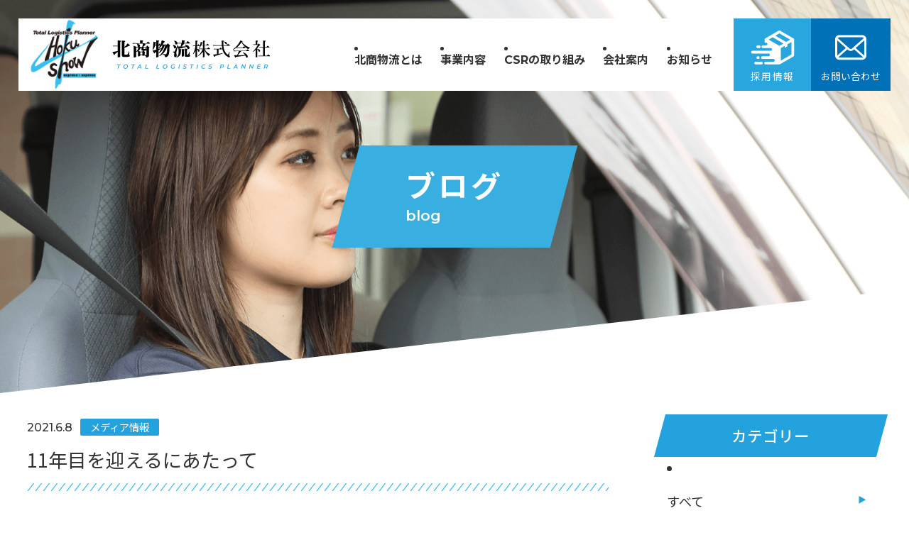

--- FILE ---
content_type: text/html; charset=UTF-8
request_url: https://hokushow.com/notice/post-491/
body_size: 39632
content:

<!DOCTYPE html>
<html lang="ja">
<head>
<meta charset="UTF-8">
<title>11年目を迎えるにあたって | 北商物流株式会社</title>
<meta name='robots' content='max-image-preview:large' />

<!-- All In One SEO Pack 3.7.1[64,95] -->
<meta name="description"  content="こんにちは！蒸し暑い日々が続き、そろそろ憂鬱な梅雨に入りそうですね。 代表の瀬戸口です。 いつも当ブログやHPをご覧いただきありがとうございます。 本日6月8日は会社の設立記念日です。 無事に10年間運送業を続けてこられたのも皆様のお力添えと、当社を選んでお取引頂いているお客様、" />

<script type="application/ld+json" class="aioseop-schema">{"@context":"https://schema.org","@graph":[{"@type":"Organization","@id":"https://hokushow.com/#organization","url":"https://hokushow.com/","name":"北商物流株式会社","sameAs":[]},{"@type":"WebSite","@id":"https://hokushow.com/#website","url":"https://hokushow.com/","name":"北商物流株式会社","publisher":{"@id":"https://hokushow.com/#organization"},"potentialAction":{"@type":"SearchAction","target":"https://hokushow.com/?s={search_term_string}","query-input":"required name=search_term_string"}},{"@type":"WebPage","@id":"https://hokushow.com/notice/post-491/#webpage","url":"https://hokushow.com/notice/post-491/","inLanguage":"ja","name":"11年目を迎えるにあたって","isPartOf":{"@id":"https://hokushow.com/#website"},"breadcrumb":{"@id":"https://hokushow.com/notice/post-491/#breadcrumblist"},"image":{"@type":"ImageObject","@id":"https://hokushow.com/notice/post-491/#primaryimage","url":"https://hokushow.com/wp/wp-content/uploads/2021/06/27.png","width":370,"height":320},"primaryImageOfPage":{"@id":"https://hokushow.com/notice/post-491/#primaryimage"},"datePublished":"2021-06-08T06:42:12+09:00","dateModified":"2021-06-08T06:42:12+09:00"},{"@type":"Article","@id":"https://hokushow.com/notice/post-491/#article","isPartOf":{"@id":"https://hokushow.com/notice/post-491/#webpage"},"author":{"@id":"https://hokushow.com/author/manager/#author"},"headline":"11年目を迎えるにあたって","datePublished":"2021-06-08T06:42:12+09:00","dateModified":"2021-06-08T06:42:12+09:00","commentCount":0,"mainEntityOfPage":{"@id":"https://hokushow.com/notice/post-491/#webpage"},"publisher":{"@id":"https://hokushow.com/#organization"},"articleSection":"メディア情報","image":{"@type":"ImageObject","@id":"https://hokushow.com/notice/post-491/#primaryimage","url":"https://hokushow.com/wp/wp-content/uploads/2021/06/27.png","width":370,"height":320}},{"@type":"Person","@id":"https://hokushow.com/author/manager/#author","name":"manager","sameAs":[],"image":{"@type":"ImageObject","@id":"https://hokushow.com/#personlogo","url":"https://secure.gravatar.com/avatar/cab2b7017978792d23d57f2c70a63f58?s=96&d=mm&r=g","width":96,"height":96,"caption":"manager"}},{"@type":"BreadcrumbList","@id":"https://hokushow.com/notice/post-491/#breadcrumblist","itemListElement":[{"@type":"ListItem","position":1,"item":{"@type":"WebPage","@id":"https://hokushow.com/","url":"https://hokushow.com/","name":"東京の軽貨物配送なら北商物流｜担当制で安心・ISO39001認証の安全体制"}},{"@type":"ListItem","position":2,"item":{"@type":"WebPage","@id":"https://hokushow.com/notice/post-491/","url":"https://hokushow.com/notice/post-491/","name":"11年目を迎えるにあたって"}}]}]}</script>
<link rel="canonical" href="https://hokushow.com/notice/post-491/" />
<meta property="og:type" content="article" />
<meta property="og:title" content="11年目を迎えるにあたって | 北商物流株式会社" />
<meta property="og:description" content="こんにちは！蒸し暑い日々が続き、そろそろ憂鬱な梅雨に入りそうですね。 代表の瀬戸口です。 いつも当ブログやHPをご覧いただきありがとうございます。 本日6月8日は会社の設立記念日です。 無事に10年間運送業を続けてこられたのも皆様のお力添えと、当社を選んでお取引頂いているお客様、 そして弊社で働いてくれている全スタッフのお陰だと心より感謝申し上げます。 振り返れば2011年東日本大震災直後に北区で" />
<meta property="og:url" content="https://hokushow.com/notice/post-491/" />
<meta property="og:site_name" content="北商物流株式会社" />
<meta property="og:image" content="https://hokushow.com/wp/wp-content/uploads/2021/06/27.png" />
<meta property="article:published_time" content="2021-06-08T06:42:12Z" />
<meta property="article:modified_time" content="2021-06-08T06:42:12Z" />
<meta property="og:image:secure_url" content="https://hokushow.com/wp/wp-content/uploads/2021/06/27.png" />
<meta name="twitter:card" content="summary_large_image" />
<meta name="twitter:site" content="@hokushowjp" />
<meta name="twitter:domain" content="hokushowjp" />
<meta name="twitter:title" content="11年目を迎えるにあたって | 北商物流株式会社" />
<meta name="twitter:description" content="こんにちは！蒸し暑い日々が続き、そろそろ憂鬱な梅雨に入りそうですね。 代表の瀬戸口です。 いつも当ブログやHPをご覧いただきありがとうございます。 本日6月8日は会社の設立記念日です。 無事に10年間運送業を続けてこられたのも皆様のお力添えと、当社を選んでお取引頂いているお客様、 そして弊社で働いてくれている全スタッフのお陰だと心より感謝申し上げます。 振り返れば2011年東日本大震災直後に北区で" />
<meta name="twitter:image" content="https://hokushow.com/wp/wp-content/uploads/2021/06/27.png" />
			<script type="text/javascript" >
				window.ga=window.ga||function(){(ga.q=ga.q||[]).push(arguments)};ga.l=+new Date;
				ga('create', 'UA-48580439-1', 'auto');
				// Plugins
				
				ga('send', 'pageview');
			</script>
			<script async src="https://www.google-analytics.com/analytics.js"></script>
			<!-- All In One SEO Pack -->
<link rel='dns-prefetch' href='//ajax.googleapis.com' />
<style id='classic-theme-styles-inline-css' type='text/css'>
/*! This file is auto-generated */
.wp-block-button__link{color:#fff;background-color:#32373c;border-radius:9999px;box-shadow:none;text-decoration:none;padding:calc(.667em + 2px) calc(1.333em + 2px);font-size:1.125em}.wp-block-file__button{background:#32373c;color:#fff;text-decoration:none}
</style>
<style id='global-styles-inline-css' type='text/css'>
body{--wp--preset--color--black: #000000;--wp--preset--color--cyan-bluish-gray: #abb8c3;--wp--preset--color--white: #ffffff;--wp--preset--color--pale-pink: #f78da7;--wp--preset--color--vivid-red: #cf2e2e;--wp--preset--color--luminous-vivid-orange: #ff6900;--wp--preset--color--luminous-vivid-amber: #fcb900;--wp--preset--color--light-green-cyan: #7bdcb5;--wp--preset--color--vivid-green-cyan: #00d084;--wp--preset--color--pale-cyan-blue: #8ed1fc;--wp--preset--color--vivid-cyan-blue: #0693e3;--wp--preset--color--vivid-purple: #9b51e0;--wp--preset--gradient--vivid-cyan-blue-to-vivid-purple: linear-gradient(135deg,rgba(6,147,227,1) 0%,rgb(155,81,224) 100%);--wp--preset--gradient--light-green-cyan-to-vivid-green-cyan: linear-gradient(135deg,rgb(122,220,180) 0%,rgb(0,208,130) 100%);--wp--preset--gradient--luminous-vivid-amber-to-luminous-vivid-orange: linear-gradient(135deg,rgba(252,185,0,1) 0%,rgba(255,105,0,1) 100%);--wp--preset--gradient--luminous-vivid-orange-to-vivid-red: linear-gradient(135deg,rgba(255,105,0,1) 0%,rgb(207,46,46) 100%);--wp--preset--gradient--very-light-gray-to-cyan-bluish-gray: linear-gradient(135deg,rgb(238,238,238) 0%,rgb(169,184,195) 100%);--wp--preset--gradient--cool-to-warm-spectrum: linear-gradient(135deg,rgb(74,234,220) 0%,rgb(151,120,209) 20%,rgb(207,42,186) 40%,rgb(238,44,130) 60%,rgb(251,105,98) 80%,rgb(254,248,76) 100%);--wp--preset--gradient--blush-light-purple: linear-gradient(135deg,rgb(255,206,236) 0%,rgb(152,150,240) 100%);--wp--preset--gradient--blush-bordeaux: linear-gradient(135deg,rgb(254,205,165) 0%,rgb(254,45,45) 50%,rgb(107,0,62) 100%);--wp--preset--gradient--luminous-dusk: linear-gradient(135deg,rgb(255,203,112) 0%,rgb(199,81,192) 50%,rgb(65,88,208) 100%);--wp--preset--gradient--pale-ocean: linear-gradient(135deg,rgb(255,245,203) 0%,rgb(182,227,212) 50%,rgb(51,167,181) 100%);--wp--preset--gradient--electric-grass: linear-gradient(135deg,rgb(202,248,128) 0%,rgb(113,206,126) 100%);--wp--preset--gradient--midnight: linear-gradient(135deg,rgb(2,3,129) 0%,rgb(40,116,252) 100%);--wp--preset--font-size--small: 13px;--wp--preset--font-size--medium: 20px;--wp--preset--font-size--large: 36px;--wp--preset--font-size--x-large: 42px;--wp--preset--spacing--20: 0.44rem;--wp--preset--spacing--30: 0.67rem;--wp--preset--spacing--40: 1rem;--wp--preset--spacing--50: 1.5rem;--wp--preset--spacing--60: 2.25rem;--wp--preset--spacing--70: 3.38rem;--wp--preset--spacing--80: 5.06rem;--wp--preset--shadow--natural: 6px 6px 9px rgba(0, 0, 0, 0.2);--wp--preset--shadow--deep: 12px 12px 50px rgba(0, 0, 0, 0.4);--wp--preset--shadow--sharp: 6px 6px 0px rgba(0, 0, 0, 0.2);--wp--preset--shadow--outlined: 6px 6px 0px -3px rgba(255, 255, 255, 1), 6px 6px rgba(0, 0, 0, 1);--wp--preset--shadow--crisp: 6px 6px 0px rgba(0, 0, 0, 1);}:where(.is-layout-flex){gap: 0.5em;}:where(.is-layout-grid){gap: 0.5em;}body .is-layout-flow > .alignleft{float: left;margin-inline-start: 0;margin-inline-end: 2em;}body .is-layout-flow > .alignright{float: right;margin-inline-start: 2em;margin-inline-end: 0;}body .is-layout-flow > .aligncenter{margin-left: auto !important;margin-right: auto !important;}body .is-layout-constrained > .alignleft{float: left;margin-inline-start: 0;margin-inline-end: 2em;}body .is-layout-constrained > .alignright{float: right;margin-inline-start: 2em;margin-inline-end: 0;}body .is-layout-constrained > .aligncenter{margin-left: auto !important;margin-right: auto !important;}body .is-layout-constrained > :where(:not(.alignleft):not(.alignright):not(.alignfull)){max-width: var(--wp--style--global--content-size);margin-left: auto !important;margin-right: auto !important;}body .is-layout-constrained > .alignwide{max-width: var(--wp--style--global--wide-size);}body .is-layout-flex{display: flex;}body .is-layout-flex{flex-wrap: wrap;align-items: center;}body .is-layout-flex > *{margin: 0;}body .is-layout-grid{display: grid;}body .is-layout-grid > *{margin: 0;}:where(.wp-block-columns.is-layout-flex){gap: 2em;}:where(.wp-block-columns.is-layout-grid){gap: 2em;}:where(.wp-block-post-template.is-layout-flex){gap: 1.25em;}:where(.wp-block-post-template.is-layout-grid){gap: 1.25em;}.has-black-color{color: var(--wp--preset--color--black) !important;}.has-cyan-bluish-gray-color{color: var(--wp--preset--color--cyan-bluish-gray) !important;}.has-white-color{color: var(--wp--preset--color--white) !important;}.has-pale-pink-color{color: var(--wp--preset--color--pale-pink) !important;}.has-vivid-red-color{color: var(--wp--preset--color--vivid-red) !important;}.has-luminous-vivid-orange-color{color: var(--wp--preset--color--luminous-vivid-orange) !important;}.has-luminous-vivid-amber-color{color: var(--wp--preset--color--luminous-vivid-amber) !important;}.has-light-green-cyan-color{color: var(--wp--preset--color--light-green-cyan) !important;}.has-vivid-green-cyan-color{color: var(--wp--preset--color--vivid-green-cyan) !important;}.has-pale-cyan-blue-color{color: var(--wp--preset--color--pale-cyan-blue) !important;}.has-vivid-cyan-blue-color{color: var(--wp--preset--color--vivid-cyan-blue) !important;}.has-vivid-purple-color{color: var(--wp--preset--color--vivid-purple) !important;}.has-black-background-color{background-color: var(--wp--preset--color--black) !important;}.has-cyan-bluish-gray-background-color{background-color: var(--wp--preset--color--cyan-bluish-gray) !important;}.has-white-background-color{background-color: var(--wp--preset--color--white) !important;}.has-pale-pink-background-color{background-color: var(--wp--preset--color--pale-pink) !important;}.has-vivid-red-background-color{background-color: var(--wp--preset--color--vivid-red) !important;}.has-luminous-vivid-orange-background-color{background-color: var(--wp--preset--color--luminous-vivid-orange) !important;}.has-luminous-vivid-amber-background-color{background-color: var(--wp--preset--color--luminous-vivid-amber) !important;}.has-light-green-cyan-background-color{background-color: var(--wp--preset--color--light-green-cyan) !important;}.has-vivid-green-cyan-background-color{background-color: var(--wp--preset--color--vivid-green-cyan) !important;}.has-pale-cyan-blue-background-color{background-color: var(--wp--preset--color--pale-cyan-blue) !important;}.has-vivid-cyan-blue-background-color{background-color: var(--wp--preset--color--vivid-cyan-blue) !important;}.has-vivid-purple-background-color{background-color: var(--wp--preset--color--vivid-purple) !important;}.has-black-border-color{border-color: var(--wp--preset--color--black) !important;}.has-cyan-bluish-gray-border-color{border-color: var(--wp--preset--color--cyan-bluish-gray) !important;}.has-white-border-color{border-color: var(--wp--preset--color--white) !important;}.has-pale-pink-border-color{border-color: var(--wp--preset--color--pale-pink) !important;}.has-vivid-red-border-color{border-color: var(--wp--preset--color--vivid-red) !important;}.has-luminous-vivid-orange-border-color{border-color: var(--wp--preset--color--luminous-vivid-orange) !important;}.has-luminous-vivid-amber-border-color{border-color: var(--wp--preset--color--luminous-vivid-amber) !important;}.has-light-green-cyan-border-color{border-color: var(--wp--preset--color--light-green-cyan) !important;}.has-vivid-green-cyan-border-color{border-color: var(--wp--preset--color--vivid-green-cyan) !important;}.has-pale-cyan-blue-border-color{border-color: var(--wp--preset--color--pale-cyan-blue) !important;}.has-vivid-cyan-blue-border-color{border-color: var(--wp--preset--color--vivid-cyan-blue) !important;}.has-vivid-purple-border-color{border-color: var(--wp--preset--color--vivid-purple) !important;}.has-vivid-cyan-blue-to-vivid-purple-gradient-background{background: var(--wp--preset--gradient--vivid-cyan-blue-to-vivid-purple) !important;}.has-light-green-cyan-to-vivid-green-cyan-gradient-background{background: var(--wp--preset--gradient--light-green-cyan-to-vivid-green-cyan) !important;}.has-luminous-vivid-amber-to-luminous-vivid-orange-gradient-background{background: var(--wp--preset--gradient--luminous-vivid-amber-to-luminous-vivid-orange) !important;}.has-luminous-vivid-orange-to-vivid-red-gradient-background{background: var(--wp--preset--gradient--luminous-vivid-orange-to-vivid-red) !important;}.has-very-light-gray-to-cyan-bluish-gray-gradient-background{background: var(--wp--preset--gradient--very-light-gray-to-cyan-bluish-gray) !important;}.has-cool-to-warm-spectrum-gradient-background{background: var(--wp--preset--gradient--cool-to-warm-spectrum) !important;}.has-blush-light-purple-gradient-background{background: var(--wp--preset--gradient--blush-light-purple) !important;}.has-blush-bordeaux-gradient-background{background: var(--wp--preset--gradient--blush-bordeaux) !important;}.has-luminous-dusk-gradient-background{background: var(--wp--preset--gradient--luminous-dusk) !important;}.has-pale-ocean-gradient-background{background: var(--wp--preset--gradient--pale-ocean) !important;}.has-electric-grass-gradient-background{background: var(--wp--preset--gradient--electric-grass) !important;}.has-midnight-gradient-background{background: var(--wp--preset--gradient--midnight) !important;}.has-small-font-size{font-size: var(--wp--preset--font-size--small) !important;}.has-medium-font-size{font-size: var(--wp--preset--font-size--medium) !important;}.has-large-font-size{font-size: var(--wp--preset--font-size--large) !important;}.has-x-large-font-size{font-size: var(--wp--preset--font-size--x-large) !important;}
.wp-block-navigation a:where(:not(.wp-element-button)){color: inherit;}
:where(.wp-block-post-template.is-layout-flex){gap: 1.25em;}:where(.wp-block-post-template.is-layout-grid){gap: 1.25em;}
:where(.wp-block-columns.is-layout-flex){gap: 2em;}:where(.wp-block-columns.is-layout-grid){gap: 2em;}
.wp-block-pullquote{font-size: 1.5em;line-height: 1.6;}
</style>
<link rel='stylesheet' id='contact-form-7-css' href='https://hokushow.com/wp/wp-content/plugins/contact-form-7/includes/css/styles.css?ver=5.8.7' type='text/css' media='all' />
<link rel='stylesheet' id='contact-form-7-confirm-css' href='https://hokushow.com/wp/wp-content/plugins/contact-form-7-add-confirm/includes/css/styles.css?ver=5.1' type='text/css' media='all' />
<link rel='stylesheet' id='ez-toc-css' href='https://hokushow.com/wp/wp-content/plugins/easy-table-of-contents/assets/css/screen.min.css?ver=2.0.62' type='text/css' media='all' />
<style id='ez-toc-inline-css' type='text/css'>
div#ez-toc-container .ez-toc-title {font-size: 110%;}div#ez-toc-container .ez-toc-title {font-weight: 500;}div#ez-toc-container ul li {font-size: 1em;}div#ez-toc-container ul li {font-weight: 500;}div#ez-toc-container nav ul ul li {font-size: ;}div#ez-toc-container {background: #fff;border: 1px solid #ddd;}div#ez-toc-container p.ez-toc-title , #ez-toc-container .ez_toc_custom_title_icon , #ez-toc-container .ez_toc_custom_toc_icon {color: #999;}div#ez-toc-container ul.ez-toc-list a {color: #428bca;}div#ez-toc-container ul.ez-toc-list a:hover {color: #2a6496;}div#ez-toc-container ul.ez-toc-list a:visited {color: #428bca;}
.ez-toc-container-direction {direction: ltr;}.ez-toc-counter ul{counter-reset: item ;}.ez-toc-counter nav ul li a::before {content: counters(item, ".", decimal) ". ";display: inline-block;counter-increment: item;flex-grow: 0;flex-shrink: 0;margin-right: .2em; float: left; }.ez-toc-widget-direction {direction: ltr;}.ez-toc-widget-container ul{counter-reset: item ;}.ez-toc-widget-container nav ul li a::before {content: counters(item, ".", decimal) ". ";display: inline-block;counter-increment: item;flex-grow: 0;flex-shrink: 0;margin-right: .2em; float: left; }
</style>
<script type="text/javascript" src="https://ajax.googleapis.com/ajax/libs/jquery/1.10.2/jquery.min.js?ver=1.10.2" id="jquery-js"></script>
<link rel="https://api.w.org/" href="https://hokushow.com/wp-json/" /><link rel="alternate" type="application/json" href="https://hokushow.com/wp-json/wp/v2/posts/491" /><link rel='shortlink' href='https://hokushow.com/?p=491' />
<link rel="alternate" type="application/json+oembed" href="https://hokushow.com/wp-json/oembed/1.0/embed?url=https%3A%2F%2Fhokushow.com%2Fnotice%2Fpost-491%2F" />
<link rel="alternate" type="text/xml+oembed" href="https://hokushow.com/wp-json/oembed/1.0/embed?url=https%3A%2F%2Fhokushow.com%2Fnotice%2Fpost-491%2F&#038;format=xml" />
<meta name="viewport" content="width=device-width, initial-scale=1.0, maximum-scale=5, user-scalable=1" />
<link href="https://fonts.googleapis.com/css2?family=Montserrat:wght@500;600;700&display=swap" rel="stylesheet">
<link href="https://fonts.googleapis.com/css?family=Noto+Sans+JP:400,500,700,900|Noto+Serif+JP:500,700&display=swap&subset=japanese" rel="stylesheet">
<link rel="stylesheet" href="https://hokushow.com/common/css/icon.css">
<link rel="stylesheet" href="https://hokushow.com/common/css/default.css" />
<link rel="stylesheet" href="https://hokushow.com/common/swiper/css/swiper.css" />
<link rel="stylesheet" href="https://hokushow.com/common/css/layout_up.css?20260119-1841" />
<link rel="stylesheet" href="https://hokushow.com/common/css/tab_up.css" />

<script type="text/javascript" src="https://hokushow.com/common/swiper/js/swiper.min.js"></script>


<script type="text/javascript" src="https://hokushow.com/common/js/d.min.js"></script>

<!-- Global site tag (gtag.js) - Google Ads: 386583509 -->
<script async src="https://www.googletagmanager.com/gtag/js?id=AW-386583509"></script>
<script>
	window.dataLayer = window.dataLayer || []; function gtag(){dataLayer.push(arguments);}
	gtag('js', new Date()); gtag('config', 'AW-386583509');
</script> 
<script> gtag('config', 'AW-386583509/Lw3BCJfovIACENWXq7gB', { 'phone_conversion_number': '03-5948-9296' }); </script>

<script async src="https://s.yimg.jp/images/listing/tool/cv/ytag.js"></script>
<script>
window.yjDataLayer = window.yjDataLayer || [];
function ytag() { yjDataLayer.push(arguments); }
ytag({"type":"ycl_cookie"});
</script>

<script async>
yahoo_report_conversion = function(url) {
  var opt = {
    "yahoo_conversion_id": 1001194022,
    "yahoo_conversion_label": "4EP_CP2Y14ACEK3HpbgB",
    "yahoo_conversion_value": 0,
    "yahoo_remarketing_only": false,
    "onload_callback": function() {
      if (typeof(url) != 'undefined') {
        window.location = url;
      }
    }
  };
  ytag({"type":"yss_call_conversion", "config": opt});
}
</script>

<!-- Google tag (gtag.js) -->
<script async src="https://www.googletagmanager.com/gtag/js?id=G-6T3972V18J"></script>
<script>
  window.dataLayer = window.dataLayer || [];
  function gtag(){dataLayer.push(arguments);}
  gtag('js', new Date());

  gtag('config', 'G-6T3972V18J');
</script>

<!-- Google Tag Manager -->
<script>(function(w,d,s,l,i){w[l]=w[l]||[];w[l].push({'gtm.start':
new Date().getTime(),event:'gtm.js'});var f=d.getElementsByTagName(s)[0],
j=d.createElement(s),dl=l!='dataLayer'?'&l='+l:'';j.async=true;j.src=
'https://www.googletagmanager.com/gtm.js?id='+i+dl;f.parentNode.insertBefore(j,f);
})(window,document,'script','dataLayer','GTM-T83DV3X');</script>
<!-- End Google Tag Manager -->
</head>
<body class="page" ontouchstart="">
	
<!-- Google Tag Manager (noscript) -->
<noscript><iframe src="https://www.googletagmanager.com/ns.html?id=GTM-T83DV3X" height="0" width="0" style="display:none;visibility:hidden"></iframe></noscript>
<!-- End Google Tag Manager (noscript) -->

<div class="wh_bk"></div>
<div class="s_nav sp">
    <div class="main_nav">
        <nav class="nav clearfix">
        	<ul>
			    <li>
			        <a href="https://hokushow.com/">ホーム</a>
			    </li>
			    <li>
			    	<a href="https://hokushow.com/about/">北商物流とは</a>
			    </li>
			    <li>
			    	<h3 class="menu_tog_btn">事業内容</h3>
			    	<ul class="_second">
						<li><a href="https://hokushow.com/business/">事業内容</a></li>
						<li><a href="https://hokushow.com/business/corporate/">企業配送</a></li>
						<li><a href="https://hokushow.com/business/ec/">Eコマース</a></li>
						<li><a href="https://hokushow.com/business/personal/">個人宅配</a></li>
						<li><a href="https://hokushow.com/business/3pl/">3PL</a></li>
					</ul>
			    </li>
			    <li>
			    	<h3 class="menu_tog_btn">CSRの取り組み</h3>
			    	<ul class="_second">
						<li><a href="https://hokushow.com/csr/">CSRの取り組み</a></li>
						<li><a href="https://hokushow.com/csr/support/">開発途上国支援</a></li>
						<li><a href="https://hokushow.com/csr/sports/">スポーツ復興支援</a></li>
						<li><a href="https://hokushow.com/csr/activity/">社会貢献活動</a></li>
						<li><a href="https://hokushow.com/csr/safety/">安全への取り組み</a></li>
						<li><a href="https://hokushow.com/csr/safety/?id=iso39001">ISO39001取得</a></li>
						<li><a href="https://hokushow.com/csr/eco/">環境への取り組み</a></li>
						<li><a href="https://hokushow.com/csr/privacy/">個人情報保護方針</a></li>
					</ul>
			    </li>
			    <li>
			    	<a href="https://hokushow.com/moving/">動画で見る北商</a>
			    </li>
			    <li>
			    	<a href="https://hokushow.com/company/">会社案内</a>
			    </li>
			    <li>
			    	<a href="https://hokushow.com/news/">お知らせ</a>
			    </li>
			    <li>
			    	<a href="https://hokushow.com/contact/">お問い合わせ</a>
			    </li>
			    <li>
			    	<a href="/recruit/">採用情報</a>
			    </li>
			</ul>
        </nav>
    </div>
</div>
<div class="all">
<div class="body_bk">
<div id="page_top" class="clearfix">

		<header id="header" class="new_header">
		<div class="_in clearfix">
			<div class="h_navi">
				<div class="header_inner">
					<h1 class="logo"><a href="https://hokushow.com/"><img src="/img/h_logo.svg" alt="北商物流株式会社"></a></h1>
					<nav class="g_nav">
					  	<ul>
							<li><a href="https://hokushow.com/about/">北商物流とは</a></li>
							<li class="menu__single">
								<a href="https://hokushow.com/business/">事業内容</a>
								<ul class="menu__second-level">
									<li><a href="https://hokushow.com/business/corporate/"><span class="second_i">−</span>企業配送</a></li>
									<li><a href="https://hokushow.com/business/ec/"><span class="second_i">−</span>Eコマース</a></li>
									<li><a href="https://hokushow.com/business/personal/"><span class="second_i">−</span>個人宅配</a></li>
									<li><a href="https://hokushow.com/business/3pl/"><span class="second_i">−</span>3PL</a></li>
								</ul>
							</li>
							<li class="menu__single">
								<a href="https://hokushow.com/csr/">CSRの取り組み</a>
								<ul class="menu__second-level">
									<li><a href="https://hokushow.com/csr/support/"><span class="second_i">−</span>開発途上国支援</a></li>
									<li><a href="https://hokushow.com/csr/sports/"><span class="second_i">−</span>スポーツ復興支援</a></li>
									<li><a href="https://hokushow.com/csr/activity/"><span class="second_i">−</span>社会貢献活動</a></li>
									<li><a href="https://hokushow.com/csr/safety/"><span class="second_i">−</span>安全への取り組み</a></li>
									<li><a href="https://hokushow.com/csr/safety/?id=iso39001"><span class="second_i">−</span>ISO39001取得</a></li>
									<li><a href="https://hokushow.com/csr/eco/"><span class="second_i">−</span>環境への取り組み</a></li>
									<li><a href="https://hokushow.com/csr/privacy/"><span class="second_i">−</span>個人情報保護方針</a></li>
								</ul>
							</li>
							<li><a href="https://hokushow.com/company/">会社案内</a></li>
							<li><a href="https://hokushow.com/news/">お知らせ</a></li>
						</ul>
						<div class="g_nav_btns">
							<a class="_rec_btn" href="https://hokushow.com/recruit/">
								<span class="_icon"><img src="/img/rec_icon.svg" alt="mail_icon" /></span>
								<span class="_ttl">採用情報</span>
							</a>
							<a class="_contact_btn" href="https://hokushow.com/contact/">
								<span class="_icon"><img src="/img/mail_icon.svg" alt="mail_icon" /></span>
								<span class="_ttl">お問い合わせ</span>
							</a>
						</div>
						<div class="sp_menu">
							<div id="menuButton_s">
							    <a id="menuButton" class="side_button">
							    	<span></span>
							    	<span></span>
							    	<span></span>
							    </a>
							</div>
						</div>
					</nav>
				</div>
			</div>
		</div>
	</header>
	
	<div class="page_ttl bk05">
		<div class="_in clearfix">
			<div class="page_ttl_o">
				<h1>ブログ<span class="_en">blog</span></h1>
			</div>
			<div class="ttl_bottom"><img src="common/images/page_img_wh.svg" alt="" ></div>
		</div>
	</div>
	
	<div class="contents blog">
		<div class="_in">
			<div class="blog_c2">
				<div class="main">

					<div class="post_ttl">
						<span class="date">2021.6.8</span>

							
						<span class="cat_li" style="background: #24a2de;">メディア情報</span>
						<h1>11年目を迎えるにあたって</h1>
					</div>
					<div class="post">
						<p>こんにちは！蒸し暑い日々が続き、そろそろ憂鬱な梅雨に入りそうですね。</p>
<p>代表の瀬戸口です。</p>
<p>いつも当ブログや<span>HP</span>をご覧いただきありがとうございます。</p>
<p><span> </span></p>
<p>本日<span>6</span>月<span>8</span>日は会社の設立記念日です。</p>
<p>無事に<span>10</span>年間運送業を続けてこられたのも皆様のお力添えと、当社を選んでお取引頂いているお客様、</p>
<p>そして弊社で働いてくれている全スタッフのお陰だと心より感謝申し上げます。</p>
<p><span> </span></p>
<p>振り返れば<span>2011</span>年東日本大震災直後に北区でひっそりと独立しました。</p>
<p>当時は震災直後で今と違って全く仕事が無く、毎月減っていくばかりの通帳の残高を見ながら</p>
<p>何度も電卓をたたいて、必死にお金のやりくりをし、まさにその日暮らしのような全く先の見えない日々でした。</p>
<p>その中でも現在の常務の斉藤と経理の山本が創業から一緒について来てくれたので、</p>
<p>何とか諦めずにやってくることが出来ました。正直一人だったら無理だったと思います。</p>
<p><span> </span></p>
<p>とにかく<span>10</span>年続く会社を作る！一瞬の利益より信用と信頼を優先してきたつもりです。</p>
<p>創業からの大きな目標を達成した今日という日ですが、私個人はあまり感慨深いものはなく、</p>
<p>まだまだ業界初の試みや固定概念を覆す挑戦など、やりたい事・会社の財産にしたい事が沢山あります。</p>
<p><span> </span></p>
<p>今は会社の成長が楽しく、社員の成長が嬉しく、<span>10</span>年前には想像すら出来なかった大手様と取引が出来て、</p>
<p>色々な人とお仕事をご一緒させてもらえるチャンスを頂き、道半ばで有りますので、第二創業期なのかなと感じています。</p>
<p><span> </span></p>
<p>これからも多くの挑戦と共に、スタッフとその家族、地域とお客様の為に、</p>
<p>「選ばれ続ける運送会社」を更に追及して参ります。</p>
<p><span> </span></p>
<p>まずはこの場を借りて、<span>10</span>年間で出会った全ての方に感謝と御礼をお伝えさせて頂きます。</p>
<p><span> </span></p>
<p>そしてこれからもより一層のご支援を承りたく、厳しくも暖かい目で当社並びに全スタッフへ</p>
<p>引き続きのご指導の程を宜しくお願い申し上げます。</p>
<p><span> </span></p>
<p>令和<span>3</span>年<span>6</span>月<span>8</span>日</p>
<p>北商物流株式会社　代表取締役　瀬戸口敦</p>
<p>&nbsp;</p>
<p><img loading="lazy" decoding="async" src="https://hokushow.com/wp/wp-content/uploads/2021/06/27.png" alt="" width="370" height="320" class="aligncenter size-full wp-image-495" srcset="https://hokushow.com/wp/wp-content/uploads/2021/06/27.png 370w, https://hokushow.com/wp/wp-content/uploads/2021/06/27-300x259.png 300w" sizes="(max-width: 370px) 100vw, 370px" /></p>
					</div>
					
										<ul class="blog_post_btn">
											    <li class="prev">
					    	<a class="btn" href="https://hokushow.com/column/post-467/">前の記事</a>
					    </li>							
										    <li class="">
					    	<a class="btn" href="https://hokushow.com/blog/">
					    		一覧へ
					    	</a>
					    </li>
										    <li class="next">
					    	<a class="btn" href="https://hokushow.com/interview/post-499/">次の記事</a>
					    </li>
										
					</ul>
					
				</div>
				
								<div class="side">
					<article class="side_contents">
						<h3 class="ttl"><span>カテゴリー</span></h3>
						<ul class="cat_li">
							<li><a href="https://hokushow.com/news/">すべて</a></li>
								<li class="cat-item cat-item-23"><a href="https://hokushow.com/./%e5%a7%94%e8%a8%97%e3%83%89%e3%83%a9%e3%82%a4%e3%83%90%e3%83%bc%e3%82%a4%e3%83%b3%e3%82%bf%e3%83%93%e3%83%a5%e3%83%bc/">委託ドライバーインタビュー</a>
</li>
	<li class="cat-item cat-item-2"><a href="https://hokushow.com/./notice/">メディア情報</a>
</li>
	<li class="cat-item cat-item-5"><a href="https://hokushow.com/./blog/">社員ブログ</a>
</li>
	<li class="cat-item cat-item-19"><a href="https://hokushow.com/./youtube/">You Tube</a>
</li>
	<li class="cat-item cat-item-21"><a href="https://hokushow.com/./interview/">社員インタビュー</a>
</li>
	<li class="cat-item cat-item-3"><a href="https://hokushow.com/./event/">イベント</a>
</li>
	<li class="cat-item cat-item-20"><a href="https://hokushow.com/./column/">軽貨物コラム</a>
</li>
						</ul>
					</article>
					<article class="side_contents">
						<h3 class="ttl"><span>最近の記事</span></h3>
						<ul class="side_blog_li">
							
							<li>
								<span class="date">2026.1.19</span>
							
								<span class="cat_li" style="background: #24a2de;">社員ブログ</span>
	
								<h3><a href="https://hokushow.com/blog/post-2979/">現場にフォーカス｜“落ち着いた時期”こそ大切にしたいこと</a></h3>
								<p class="date">2026.1.19</p>
							</li>
							
							<li>
								<span class="date">2026.1.13</span>
							
								<span class="cat_li" style="background: #24a2de;">社員ブログ</span>
	
								<h3><a href="https://hokushow.com/blog/post-2966/">年末繁忙期を終えて 〜振り返りと現場の声〜</a></h3>
								<p class="date">2026.1.13</p>
							</li>
							
							<li>
								<span class="date">2026.1.6</span>
							
								<span class="cat_li" style="background: #24a2de;">社員ブログ</span>
	
								<h3><a href="https://hokushow.com/blog/post-2960/">新年のご挨拶</a></h3>
								<p class="date">2026.1.6</p>
							</li>
							
							<li>
								<span class="date">2025.12.23</span>
							
								<span class="cat_li" style="background: #24a2de;">社員ブログ</span>
	
								<h3><a href="https://hokushow.com/blog/post-2952/">年末のご挨拶と休業日のお知らせ</a></h3>
								<p class="date">2025.12.23</p>
							</li>
							
							<li>
								<span class="date">2025.12.18</span>
							
								<span class="cat_li" style="background: #24a2de;">軽貨物コラム</span>
	
								<h3><a href="https://hokushow.com/column/post-2938/">軽貨物ドライバーは未経験でも始められる？働き方・必要準備・成功の秘訣は？</a></h3>
								<p class="date">2025.12.18</p>
							</li>
						</ul>
					</article>
				</div>
				
			</div>
		</div>
	</div>

		<p id="page-topBtn" style="display: block;"><a href="#page_top"><span class="icon-keyboard_arrow_up"></span></a></p>
	<div class="contents f_contact">
		<div class="_in">
			<ul class="clearfix">
				<li class="tel">
					<h3>お電話でのお問い合わせ</h3>
					<a href="tel:03-5948-9296" onclick="yahoo_report_conversion('tel:03-5948-9296')">
						<div class="_other">
						<span class="icon-011 icon"></span>
						<span class="txt">03-5948-9296</span>
						<span class="s_txt">受付時間 9：30〜18：30</span>
						</div>
					</a>
				</li>
				<li class="mail">
					<a href="https://hokushow.com/contact/">
						フォームでのお問い合わせ
					</a>
				</li>
			</ul>
		</div>
	</div>

	<footer class="footer">
		<div class="_in">
			<div class="c3">
				<div class="addr">
					<h2>東京都北区の軽貨物業者北商物流</h2>
					<h3><a class="logo" href="https://hokushow.com/"><img src="/common/images/logo.png" alt="北商物流株式会社"></a></h3>
					<p>
						【本社】<br>
						東京都北区赤羽北2-29-12 リバービューハイツ赤羽北1階<br>
						<a href="tel:03-5948-9296" onclick="yahoo_report_conversion('tel:03-5948-9296')">TEL.03-5948-9296（代）</a>/ FAX.03-5948-9256
					</p>
				</div>
				<div class="footer_nav">
					<ul class="_nav_li">
						<li class="parent"><a href="https://hokushow.com/">トップページ</a></li>
						<li class="parent"><a href="https://hokushow.com/about/">北商物流とは</a></li>
					</ul>
					<ul class="_nav_li">
						<li class="parent"><a href="https://hokushow.com/business/">事業内容</a></li>
						<li><a href="https://hokushow.com/business/corporate/">企業宅配</a></li>
						<li><a href="https://hokushow.com/business/ec/">Eコマース</a></li>
						<li><a href="https://hokushow.com/business/personal/">個人宅配</a></li>
						<li><a href="https://hokushow.com/business/3pl/">3PL</a></li>
					</ul>
					<ul class="_nav_li">
						<li class="parent"><a href="https://hokushow.com/csr/">CSRの取り組み</a></li>
						<li><a href="https://hokushow.com/csr/support/">開発途上国支援</a></li>
						<li><a href="https://hokushow.com/csr/sports/">スポーツ復興支援</a></li>
						<li><a href="https://hokushow.com/csr/activity/">社会貢献活動</a></li>
						<li><a href="https://hokushow.com/csr/safety/">安全への取り組み</a></li>
						<li><a href="https://hokushow.com/csr/eco/">環境への取り組み</a></li>
						<li><a href="https://hokushow.com/csr/privacy/">個人情報保護方針</a></li>
					</ul>
					<ul class="_nav_li">
						<li class="parent"><a href="https://hokushow.com/company/">会社案内</a></li>
						<li class="parent"><a href="https://hokushow.com/moving/">動画で見る北商</a></li>
						<li class="parent"><a href="https://hokushow.com/news/">お知らせ</a></li>
						<li class="parent"><a href="https://hokushow.com/contact/">お問い合わせ</a></li>
					</ul>
				</div>
				<div class="footer_banner">
					<ul>
						<li><a href="/recruit/"><img src="/common/images/f_rec_banner.jpg" alt="f_rec_banner" width="" height="" ></a></li>
						<li class="p_mark">
							<a href="https://privacymark.jp/" target="_blank"><img src="/common/images/p_mark.jpg" alt="プライバシーポリシーマーク"></a>
							<a href="https://hokushow.com/csr/safety/?id=iso39001"><img src="/common/images/ISO39001_logo.jpg" alt="ISO39001"></a>
						</li>
					</ul>
				</div>
			</div>
			<div class="c2">
				<ul class="sns_li">
					<li><a href="https://twitter.com/hokushowjp" target="_blank"><img src="/common/images/i01.svg" alt="Twitter"></a></li>
					<li><a href="https://www.facebook.com/%E5%8C%97%E5%95%86%E7%89%A9%E6%B5%81-%E6%A0%AA%E5%BC%8F%E4%BC%9A%E7%A4%BE-579163478805070/" target="_blank"><img src="/common/images/i02.svg" alt="Facebook"></a></li>
					<li><a href="https://www.instagram.com/hokushow/" target="_blank"><img src="/common/images/i03.svg" alt="instagram"></a></li>
					<li><a href="https://lin.ee/MzvD5mL" target="_blank"><img src="/common/images/i04.svg" alt="LINE"></a></li>
					<li><a href="https://www.youtube.com/channel/UCLDXyuDb7NAUSCK0S8utSnw" target="_blank"><img src="/common/images/i_you.svg" alt="YouTube"></a></li>
				</ul>
				<p class="copyright">Copyright © 2021 北商物流　株式会社 All Rights Reserved.</p>
			</div>
		</div>
	</footer>
<script type="text/javascript" src="https://hokushow.com/wp/wp-content/plugins/contact-form-7/includes/swv/js/index.js?ver=5.8.7" id="swv-js"></script>
<script type="text/javascript" id="contact-form-7-js-extra">
/* <![CDATA[ */
var wpcf7 = {"api":{"root":"https:\/\/hokushow.com\/wp-json\/","namespace":"contact-form-7\/v1"}};
/* ]]> */
</script>
<script type="text/javascript" src="https://hokushow.com/wp/wp-content/plugins/contact-form-7/includes/js/index.js?ver=5.8.7" id="contact-form-7-js"></script>
<script type="text/javascript" src="https://hokushow.com/wp/wp-includes/js/jquery/jquery.form.min.js?ver=4.3.0" id="jquery-form-js"></script>
<script type="text/javascript" src="https://hokushow.com/wp/wp-content/plugins/contact-form-7-add-confirm/includes/js/scripts.js?ver=5.1" id="contact-form-7-confirm-js"></script>
	


</div>
</div>
</div>
</body>
</html>

--- FILE ---
content_type: text/css
request_url: https://hokushow.com/common/css/default.css
body_size: 5286
content:
@charset "UTF-8";

html {
	overflow-y: scroll;
}
body, div, dl, dt, dd, ul, ol, li, h1, h2, h3, h4, h5, h6, pre, form, fieldset, input, textarea, p, blockquote, th, td	{
	margin: 0;	padding: 0;
}
address, caption, cite, code, dfn, em, th, var	{
	font-style: normal;
	font-weight: 300;
}
table	{
	border-collapse: collapse;	border-spacing: 0;
}
caption, th	{
	text-align: left;
}
q:before ,q:after	{
	content: '';
}
object, embed	{
	vertical-align: top;
}
hr, legend	{
	display: none;
}
h1, h2, h3, h4, h5, h6	{
	font-size: 100%;
	text-align: justify
}
img, abbr, acronym, fieldset	{
	border: 0;
}
img {
	vertical-align: top;
    max-width: 100%;
    height: auto;
    backface-visibility: hidden;
    -webkit-backface-visibility: hidden;
}
img:not(.post img) {
	width: auto;
}
li:not(.blog .post li){
	list-style-type: none;
}
li{
	text-align: justify;
	list-style-position: inside;
}
p, dd, blockquote	{
	text-align: justify;
	text-justify: inter-ideograph;
}





/*--------------------------------------*/
/* font等の初期設定						*/
/*--------------------------------------*/

html {
		font-size:62.5%;
}

body {
    font-family: 'Noto Sans JP', sans-serif;
	background: #FFF;
	color: #333333;
	font-size: 14px;
	font-size: 1.5rem;
	line-height: 150%;
	text-align: center;
	line-height: 1.7em;
}

.roboto {
	font-family: 'Roboto', sans-serif;
}

h2 {
	font-size: 110%;
	font-weight: 400;
}
h3 {
	font-size: 110%;
	font-weight: 400;
}
h4 {
	font-size: 110%;
	font-weight: 400;
}



/* A Style */
/*--------------------------------------*/
a:link	{
	text-decoration: none;
	color: #333;
}

a:visited	{
	text-decoration: none;
	color: #333;
}

a:hover	{
	text-decoration: none;
	color: #29ABE2;
}

a.txt_link,
.txt_link{
	color: #29ABE2;
	text-decoration: underline;
	display: inline-block;
	position: relative;
}
.txt_link:link	{
	color: #29ABE2;
}

.txt_link:visited	{
	text-decoration: none;
	color: #29ABE2;
}

.txt_link:hover	{
	color: #64c8f3;
}

.txt_link .icon	{
	margin-left: 7px;
}

.s_txt {
	font-size: 0.9em;
}



/* font Class */
/*--------------------------------------*/
.Arial {
		font-family: "Arial Black";
	}
.red {
		color: #c1272d;
	}
.org {
		color: #f7931e;
	}
.big {
		font-size: 140%;
		font-weight: 500;
	}
.big_s {
		font-size: 110%;
		font-weight: 500;
		line-height: 1.5em;
		display: inline-block;
		padding-bottom: 5px;
	}
.alignLeft{
	text-align: left;
}
.alignRight{
	text-align: right;
}
.center {
	text-align: center;
}
.icon_mr {
	padding-left: 0.75em;
}
.color01 {
	color: #ff726f;
}
.small_txt {
	font-size: 80%;
	line-height: 1.8em;
}
.medium_txt {
	font-size: 90%;
	line-height: 1.8em;
}
.wt300 {
	font-weight: 300;
}


.strongs {
	background-color: #f1a7b6;
	padding: 8px 20px;
	color: #fff;
	-webkit-border-radius : 2px;
	-moz-border-radius: 2px;
	border-radius: 2px;
	display: inline-block;
	font-size: 120%;
	position: absolute;
	top: 7%;
	left: 23%;
}

.weight300 {
	font-weight: 300;
}

.mt60 {
	margin-top: 60px;
}


/* float Class */
/*--------------------------------------*/
.flow_left {
	float:left;
	}

.flow_right {
	float:right;
	}
.clear_both {
	clear: both;
	}



/* clearfix Class */
/*--------------------------------------*/
.clearfix::after {
    content: "";
    clear: both;
    display: table;
}


.fixed {
	position: fixed;
	z-index: 999999999;
}

.hidden {
	display: none !important;
}

select {
  -moz-appearance: none;
  -webkit-appearance: none;
  appearance: none;
  border-radius: 0;
  border: 0;
  margin: 0;
  padding: 4px;
  background: none transparent;
  vertical-align: middle;
  font-size: inherit;
  color: inherit;
  box-sizing: content-box;
  padding-right: 20px;
}

textarea, input, button {
	position: relative;
	border: none;
	outline: 0;
	font-size: 1em;
	position: relative;
	padding: 12px 12px;
	z-index: 10;
}
input[type="text"],
input[type="email"],
input[type="password"] {
	padding: 14px 12px;
	background-color:#f2f2f2;
	border: none;
}

.tex_area {
	background-color:#f2f2f2;
	border: none;
	width: calc( 100% - 24px );
	height: 200px;
}
.select-wrap {
	position: relative;
	display: inline-block;
	padding: 5px 10px;
	outline: 0;
	font-size: 1em;
	position: relative;
	background-color:#ebebeb;
	min-width: 60%;
	overflow: hidden;
}
.select-wrap:before {
	font-family: 'icomoon';
	speak: none;
	font-style: normal;
	font-weight: normal;
	font-variant: normal;
	text-transform: none;
	line-height: 1;

	/* Better Font Rendering =========== */
	-webkit-font-smoothing: antialiased;
	-moz-osx-font-smoothing: grayscale;
	content: "\e313";
	position:absolute; z-index:1;
	right: 4px;
    top: 20%;
    font-size: 180%;
}

.iopt_label {
	padding: 10px;
}
input[type='checkbox'] {
	width: 20px;
}
.inline {
	display: inline-block;
	position: relative;
}
.tex_ss {
	min-width: 150px;
	margin: 0 0px;
}
.tex_s {
	width: 80px;
	margin: 0 0px;
}
.tex_m {
	width: calc( 100% - 24px );
}

.tel_focus {
    color: #969696;
}

input[type="submit"],
input[type="button"] {
  -webkit-appearance: none;
}

.iopt_label {
    text-align: center;
    margin: 20px auto;
    display: block;
    background-color: #f5f5f5;
    padding: 10px;
    width: 30%;
}
._iopt_label {
    text-align: center;
    margin: 20px 0;
    display: block;
    background-color: #f5f5f5;
    padding: 10px;
    width: 30%;
}
input:-webkit-autofill {
    -webkit-box-shadow: 0 0 0px 1000px #f2f2f2 inset;
}


--- FILE ---
content_type: text/css
request_url: https://hokushow.com/common/css/layout_up.css?20260119-1841
body_size: 126382
content:
@charset "UTF-8";
.iv,.ivo{
  opacity: 0;
}
.sp_menu,
.s_nav {
	display: none;
}
.tab_blok,
.pc_block {
	display: block;
}
.page .menu-trigger,
._sp,
.sp {
	display: none;
}
.tab_br,
.pc_br {
	display: block;
}
.is-fixed {
  position: fixed;
  top: 0;
  left: 0;
  z-index: 10;
}


body {
	position: relative;
	line-height: 1.8em;
}
.all {
    position: relative;
    z-index: 1;
}
.body_bk {
	overflow: hidden;
	background: #fff;
}

#header {
	position: relative;
	width: 100%;
	z-index: 4;
}
#header ._in {
/*
	position: relative;
	width: 94%;
	max-width: 1600px;
	margin: auto;
	padding-top: 12px;
*/
}

#header .h_navi {
	width: 100%;
	font-size: 1em;
}
#header .is-fixed.h_navi {
    background: #fff;
    font-size: 0.9em;
    z-index: 100;
}
#header .h_navi .header_inner {
	display: flex;
	flex-wrap: wrap;
	justify-content: space-between;
	position: relative;
	width: 94%;
	max-width: 1600px;
	margin: auto;
	padding-top: 12px;
	transition: all 0.2s ease;
}
/*
#header .h_navi.is-fixed .header_inner {
	padding: 5px 0;
}
*/

#header .h_navi .logo {
	max-width: 451px;
	width: 30%;
	transition: all 0.2s ease;
}
#header .h_navi.is-fixed .logo {
	max-width: 300px;
}

#header .h_navi .g_nav ul {
	display: flex;
	flex-wrap: wrap;
	justify-content: space-between;
	margin-top: 0;
}
#header .h_navi.is-fixed .g_nav ul {
	margin-top: 30px;
}
#header .h_navi .g_nav ul li {
	margin-left: 2vw;
	font-family: 'Montserrat', 'Noto Sans JP', sans-serif;
	font-size: min(1.25vw, 1.2em);
	line-height: 1em;
	font-weight: bold;
	position: relative;
	
}
#header .h_navi .g_nav ul li a {
	display: block;
	position: relative;
}
#header .g_nav ul li a::after {
  	position: absolute;
  	bottom: -4px;
  	left: 0;
  	content: '';
  	width: 100%;
  	height: 2px;
  	background: #298ac1;
  	transform: scale(0, 1);
  	transform-origin: center top;
  	transition: transform .3s;
}
#header .g_nav ul li a:hover {
	color: #298ac1;
}
#header .g_nav ul li a:hover::after {
  	transform: scale(1, 1);
}

/* 追加 */
#header.new_header {
    position: fixed;
    width: 100%;
    z-index: 300;
}
#header.new_header .h_navi .logo {
    max-width: 385px;
    width: 30%;
    transition: all 0.2s ease;
}
#header.new_header .h_navi.is-fixed .logo {
    max-width: 340px;
    width: 22%;
    transition: all 0.2s ease;
}
#header.new_header .h_navi .logo a {
    padding: 0 14px;
    display: block;
}
#header.new_header .h_navi.is-fixed .header_inner {
    padding: 0;
    box-shadow: 0px 0px 17px 0px rgba(17, 17, 26, 0.18);
}
#header.new_header .h_navi .header_inner {
    display: flex;
    flex-wrap: wrap;
    justify-content: space-between;
    align-items: center;
    position: relative;
    width: 96%;
    max-width: unset;
    margin: 2vw auto 0;
    padding-top: 0;
    transition: all 0.2s ease;
    background: #ffff;
}
#header.new_header .is-fixed.h_navi {
    background: transparent;
}
#header.new_header .h_navi.is-fixed .g_nav ul {
    margin-top: 0;
}
#header.new_header .h_navi .g_nav {
	display: flex;
	align-items: center;
}
#header .g_nav_btns {
	display: flex;
	align-items: center;
	margin-left: 30px;
}
#header .g_nav_btns ._rec_btn {
	display: flex;
	align-items: center;
	justify-content: center;
	flex-direction: column;
	padding: 1.15vw 1.1vw 1.15vw 1.1vw;
	text-align: center;
	background: #29a6dd;
	transition: all 0.2s ease;
	color: #fff;
}
#header .g_nav_btns ._contact_btn {
	display: flex;
	align-items: center;
	justify-content: center;
	flex-direction: column;
	padding: 1.15vw 1.1vw 1.15vw 1.1vw;
	text-align: center;
	background: #0071b7;
	transition: all 0.2s ease;
	color: #fff;
}
#header .g_nav_btns ._icon {
	display: inline-block;
	width: 5vw;
	max-width: 72px;
}
#header .g_nav_btns ._rec_btn img,
#header .g_nav_btns ._contact_btn img {
	transition: all 0.2s ease;
}
#header .is-fixed .g_nav_btns ._rec_btn img,
#header .is-fixed .g_nav_btns ._contact_btn img {
	width: 60px;
}
#header .is-fixed .g_nav_btns ._rec_btn,
#header .is-fixed .g_nav_btns ._contact_btn {
	padding: 0.8vw 0.9vw 1vw 0.9vw;
}
#header .g_nav_btns ._rec_btn ._ttl,
#header .g_nav_btns ._contact_btn ._ttl {
	font-size: 0.9em;
	line-height: 1em;
	margin-top: 7px;
	min-width: 6em;
}
#header .g_nav_btns ._rec_btn ._ttl {
	letter-spacing: 0.1em;
}


/* プルメニュー */
#header .is-fixed .g_nav ul li.menu__single ul.menu__second-level {
    top: 43px;
}
#header .is-fixed .g_nav ul li.menu__single:hover ul.menu__second-level {
    top: 4px;
}

#header .g_nav ul li.menu__single ul.menu__second-level {
    position: absolute;
    top: 55px;
    left: -20px;
    width: 260%;
    max-width: 260px;
    -webkit-transition: all .2s ease;
    transition: all .2s ease;
    visibility: hidden;
	opacity: 0;
	padding: 0 0;
	background: #fff;
	display: inline-block;
	box-shadow: 10px 6px 16px -10px rgba(0,0,0,0.6);
	z-index: 2;
}

#header .g_nav ul li.menu__single:hover ul.menu__second-level {
    top: 28px;
    visibility: visible;
    opacity: 1;
    display: inline-block;
}
#header .is-fixed .g_nav ul li.menu__single:hover ul.menu__second-level {
    top: 28px;
    visibility: visible;
    opacity: 1;
    display: inline-block;
}
#header .g_nav ul li.menu__single .menu__second-level li {
	width: auto;
	border-left: 0;
	border-top: 1px solid #e7e7e7;
	font-size: 1em;
	margin-left: 0;
	padding-left: 20px;
}
#header .g_nav ul li.menu__single .menu__second-level li a:before {
    content: '';
}
#header .g_nav ul li.menu__single .menu__second-level li a {
	display: inline-block;
	padding: 24px 14px 24px 10px;
}
#header .g_nav ul li.menu__single .menu__second-level li a .second_i {
	display: inline-block;
	color: #298ac1;
	margin-right: 12px;
	font-weight: 300;
}
#header .g_nav ul li.menu__single .menu__second-level li a::after {
  	bottom: 14px;
}

.main_image {
	position: relative;
	margin-top: 0;
}
.main_image .main_slide {
	height: 100vh;
}
.main_image .main_slide .swiper-container img {
	height: 100vh;
	object-fit: cover;
	width: 100%;
}
.main_image .swiper-pagination {
    position: absolute;
    text-align: left;
    bottom: 1.2vw;
    left: 1.4vw;
    margin: 0;
}
.main_image .swiper-pagination-bullet {
    background: #fff;
    opacity: 1;
}
.main_image .swiper-pagination-bullet-active {
    background: #29a6dd;
}
.main_image .main_ttl {
    position: absolute;
    top: 60vh;
    left: 4vw;
    z-index: 2;
    width: 40vw;
    max-width: 436px;
}
.contents.csr_rec {
	background: url(../../img/bk.svg);
}
.contents.csr_rec ._in {
    width: 100%;
    max-width: 100%;
    padding: 11vw 0 7vw;
    margin-top: -5vw;
}
.csr_rec ._in .c2 {
	display: flex;
	flex-wrap: wrap;
	justify-content: space-between;
}
.csr_rec ._in .c2 dl {
	width: 48%;
}
.csr_rec ._in .c2 dl dt {
    font-size: 7vw;
    font-size: min(7vw, 6.5em);
    font-weight: 600;
    font-family: 'Montserrat', sans-serif;
    text-align: center;
    position: relative;
    z-index: 2;
    color: #0071b7;
    opacity: 0.9;
    line-height: 1em;
    margin-bottom: -24px;
}
.csr_rec ._in .c2 dl dt:first-letter {
    color: #29a6dd;
}
.csr_rec ._in .c2 dl dd {
	position: relative;
	text-align: center;
}
.csr_rec ._in .c2 dl dd ._inner {
    position: absolute;
    top: 50%;
    left: 50%;
    transform: translate(-50%, -50%);
    background: rgba(0, 0, 0, 0.45);
    padding: 34px 24px;
    color: #fff;
}
.csr_rec ._in .c2 dl dd h3 {
	position: relative;
	font-size: 2em;
	font-size: min(3.5vw, 4em);
	line-height: 1em;
    font-weight: 600;
    font-family: 'Montserrat', sans-serif;
    text-align: center;
    white-space: nowrap;
}
.csr_rec ._in .c2 dl dd h3 .s_txt {
	font-size: 1.8vw;
	font-size: min(2.5vw, 2em);
    font-weight: 600;
    font-family: 'Noto Sans JP', sans-serif;
    display: inline-block;
    line-height: 1em;
}
.csr_rec ._in .c2 dl dd p {
	font-size: 1.1vw;
	font-size: min(1.5vw, 1.3em);
	line-height: 1.5em;
    font-family: 'Noto Sans JP', sans-serif;
    text-align: center;
    margin: 7px auto 1.5vw;
}
.csr_rec ._in .c2 dl dd .btn01 {
	font-size: min(1.5vw, 0.95em);
	margin: auto;
}


.top_contact {
	display: inline-block;
	position: absolute;
	right: 30px;
	bottom: 30px;
	z-index: 2;
}
.top_contact ul {
	display: flex;
	flex-wrap: wrap;
    align-items: center;
    justify-content: flex-end;
}
.top_contact li {
	display: inline-block;
	transform: skewX(-15deg);
	margin: 4px;
}
.top_contact li.tel {
	font-size: 0.9em;
	line-height: 1em;
}
.top_contact li.tel a {
	display: inline-block;
	padding: 21px 24px 21px;
	background: #0066b4;
	color: #fff;
	display: flex;
	flex-wrap: wrap;
    align-items: center;	
}
.top_contact li.tel .icon {
	font-size: 2em;
}
.top_contact li.tel .txt {
	font-size: 2.2em;
	font-weight: bold;
	font-family: 'Montserrat', sans-serif;
	line-height: 1em;
}
.top_contact li.tel .s_txt {
	display: block;
	margin-top: 4px;
}
.top_contact li.rec {
	background: rgba(230, 230, 230, 0.8);
	padding: 7px;
}
.top_contact li.rec a {
	display: inline-block;
	padding: 14px 24px;
	background: rgba(255, 255, 255, 0.8);
	font-size: 0.9em;
	line-height: 1em;
	display: flex;
	flex-wrap: wrap;
    align-items: center;
    min-width: 200px;
}
.top_contact li.rec a .rec_txt {
	font-size: 2.2em;
	font-weight: bold;
	font-family: 'Montserrat', sans-serif;
	display: block;
	line-height: 1em;
	margin-top: 4px;
	background: linear-gradient( to right,  rgba(69,179,224,1) 25%, rgba(32, 67, 156, 1) 75% );
	-webkit-background-clip: text;
	color: transparent;
}
.top_contact li ._other {
	transform: skewX(15deg);
}


.contents {
	width: 100%;
	position: relative;
	font-size: 1.2em;
	line-height: 1.8em;
}
.contents ._in {
	width: 94%;
	max-width: 1060px;
	position: relative;
	margin: auto;
	padding: 60px 0;
}
.top .contents.greeting ._in {
	margin-bottom: -140px;
	padding-top: 60px;
	max-width: 1060px;
	position: relative;
    z-index: 1;
}
.contents.greeting .img_txt01 {
	width: 70%;
	max-width: 841px;
	margin: 0 auto 0;
}

.contents .ch_txt {
	display: inline-block;
	margin: 30px auto;
}

.top .greeting .greeting_bk {
	width: 100%;
	max-width: 1600px;
	margin-bottom: -140px;
}
.top .greeting .c2 {
	display: flex;
	flex-wrap: wrap;
	justify-content: space-between;
	align-items: center;
	margin-top: 30px;
	margin-bottom: 20px;
}
.top .greeting .c2 .ph {
	width: 43%;
	max-width: 449px;
}
.top .greeting .c2 .txt {
	width: 54%;
}
.top .greeting .c2 .txt .color_txt01 {
	font-size: 1.5vw;
	color: #24a2de;
	line-height: 1.5em;
	margin-bottom: 14px;
	font-weight: 500;
}
.ph {
	position: relative;
}
.ph.skewY {
	position: relative;
	transform: skewY(-6.5deg);
	overflow: hidden;
	box-shadow: 18px 18px 0px 0px rgba(0, 0, 0, 0.07);
}
.skewY {
	position: relative;
	transform: skewY(-6.5deg);
	overflow: hidden;
	box-shadow: 18px 18px 0px 0px rgba(0, 0, 0, 0.07);
}
.skewY .reverse_skewY,
.ph.skewY .reverse_skewY {
	position: absolute;
	transform: skewY(6.5deg);
	top: -8.5%;
	left: 0;
}
.skewY .reverse_skewY img,
.ph.skewY .reverse_skewY img {
	width: 100%;
}
a .skewY .reverse_skewY img,
a .ph.skewY .reverse_skewY img {
	width: 100%;
	transition:0.3s all;
}
a:hover .skewY .reverse_skewY img,
a:hover .ph.skewY .reverse_skewY img {
	transform:scale(1.2,1.2)rotate( -6.5deg );
	transition:0.3s all;
}
.reverse_skewY .color_bk {
	background: rgba(0, 0, 0, 0.5);
	width: 100%;
	height: 100%;
	min-height: 1px;
	position: absolute;
	top: 0;
	left: 0;
}
.ph .name {
	font-size: 0.8em;
	padding: 12px 16px;
	background: #fff;
	line-height: 1em;
	position: absolute;
	left: 0;
	bottom: 40px;
}
.size_fs {
	font-size: 0.9em;
	line-height: 1.8em;
	margin: 20px auto;
}

.btn01 {
	padding: 14px 40px 14px 20px;
	position: relative;
	display: inline-block;
	margin: 14px auto;
	background: #ffff06;
	font-size: 0.9em;
	font-weight: 600;
	text-align: center;
	min-width: 200px;
	transition: all 0.2s ease;
}
.btn01:hover {
	background: #24a2de;
	color: #fff;
}
a.btn01:after {
    font-family: 'icomoon' !important;
    speak: none;
    font-style: normal;
    font-weight: normal;
    font-variant: normal;
    text-transform: none;
    line-height: 1;
    -webkit-font-smoothing: antialiased;
    -moz-osx-font-smoothing: grayscale;
    content: "\e903";
    position: absolute;
    right: 14px;
    top: 38%;
    font-size: 0.9em;
    transition: all 0.2s ease;
}

.contents.service {
	border: 20px solid #299cd3;
	transform: skewY(-6.5deg);
	background: #fff;
	width: auto;
	z-index: 2;
}
.contents.service ._in {
	width: 100%;
	max-width: 100%;
	position: relative;
	margin: auto;
}

.contents.service ._in .service_other {
	transform: skewY(6.5deg);
	backface-visibility: hidden;
}

.top .service .c2 {
	display: flex;
	flex-wrap: wrap;
	justify-content: space-between;
}
.top .service .car_img {
	position: absolute;
    top: -266px;
    right: 50px;
    width: 35%;
    max-width: 637px;
    z-index: 2;
}
.top .service .c2 .ph {
    width: calc( 47% - 40px );
    padding-right: 40px;
    margin-top: 50px;
}
.top .service .c2 .txt {
    width: calc( 53% - 100px );
    padding: 50px 50px 40px;
}
.top .service .c2 .txt .ch_txt {
	padding: 0px 0 24px 0;
	font-size: 0.9em;
	line-height: 1.8em;
}
.top .service .banner {
	display: flex;
	flex-wrap: wrap;
	width: 94%;
	max-width: 980px;
	margin: 30px auto;
}
.top .service .banner li {
	width: calc( 50% - 10px );
	margin: 0 0 20px 20px;
}
.top .service .banner li:nth-child(2n+1) {
	margin-left: 0;
}

.ttl_other01 {
	text-align: center;
	margin: 50px auto 20px;
	display: inline-block;
}
.ttl_other01 h2 {
	display: flex;
	justify-content: center;
	align-items: center;
	position: relative;
}
.ttl_other01 h2 .icon {
	display: flex;
	align-items: center;
	width: 53px;
}
.ttl_other01 h2 .ttl {
	margin: 0 14px;
	font-size: 2.4em;
    letter-spacing: 0.1em;
	line-height: 1em;
	font-weight: 500;
	position: relative;
}
.ttl_other01 h2 .ttl .s_txt {
	font-size: 0.8em;
}
.ttl_other01 h2 .icon_txt {
	padding: 7px 24px 7px 24px;
    display: inline-block;
    background: #ffff06;
    font-size: 0.5em;
    font-weight: 600;
    font-family: 'Montserrat', sans-serif;
    letter-spacing: 0.1em;
    transform: skewY(-5deg);
    position: absolute;
    top: -50px;
    left: -40px;
    line-height: 1em;
}

.contents.effort {
	transform: skewY(-6.5deg);
	margin: 40px auto 0;
}
.contents.effort .effort_bk {
    position: absolute;
    top: -145px;
    left: -50px;
    width: 45%;
    z-index: 0;
}
.contents.effort ._in {
	width: calc( 100% - 40px );
	max-width: calc( 100% - 40px );
	position: relative;
	margin: auto;
	margin-left: 40px;
	background: #f2f2f2;
}
.contents.effort ._in .effort_other {
	transform: skewY(6.5deg);
}
.contents.effort ._in .effort_c {
	margin-left: 38%;
	margin-right: 5%;
	position: relative;
	z-index: 1;
	padding: 5px 0 0;
}
.contents.effort ._in .effort_c .effort_li {
	display: flex;
	flex-wrap: wrap;
	justify-content: space-between;
	margin: 20px 0 0;
}
.contents.effort ._in .effort_c .effort_li li {
	width: 48%;
}
.contents.effort ._in .effort_c .effort_li li:first-of-type {
	margin-top: 5%;
}
.contents.effort ._in .effort_c .effort_li li a {
	display: block;
	margin-bottom: -15px;
	position: relative;
}
.contents.effort ._in .effort_c .effort_li li a h3 {
	padding: 10px 24px 10px 24px;
    display: inline-block;
    background: #ffff06;
    font-size: 1.3em;
    font-weight: 600;
    letter-spacing: 0.1em;
    transform: skewY( -6.5deg );
    position: absolute;
    top: 50px;
    left: -20px;
    line-height: 1em;
}
.contents.effort ._in .effort_c .effort_li li p {
	transform: rotate( -6deg );
    font-size: 0.8em;
    margin-top: 40px;
}

.contents.rec_info {
	margin: 40px auto;
}
.contents.rec_info ._in {
	display: flex;
	flex-flow: wrap;
	align-items: center;
	justify-content: space-between;
	width: auto;
    max-width: unset;
    flex-direction: row-reverse;
    padding: 0 0 60px;
}
.contents.rec_info .ph_link {
	width: 60%;
	display: block;
}
.contents.rec_info .ph_link:hover +.txt .btn01 {
    background: #24a2de;
    color: #fff;
}
.contents.rec_info .ph_link .skewY {
    box-shadow: none;
}
.contents.rec_info .txt {
	width: 40%;
}
.contents.rec_info .rec_info_other {
	background: rgba(0, 103, 181, 0.9);
	padding: 60px 80px;
	color: #fff;
	text-align: center;
	display: inline-block;
	transform: skewY( -6.5deg );
	position: absolute;
	top: 28%;
    right: 50%;
}
.contents.rec_info .rec_info_other h2 {
	font-size: 3vw;
    font-weight: 600;
    font-family: 'Montserrat', sans-serif;
    letter-spacing: 0.1em;
    text-align: center;
}
.contents.rec_info .rec_info_other p {
	font-size: 1.8vw;
    font-weight: 600;
    letter-spacing: 0.1em;
    margin: 20px auto;
    padding-bottom: 24px;
    text-align: center;
    border-bottom: 1px solid #fff;
}
.contents.rec_info .rec_info_other .btn01 {
    margin: 14px auto 0;
}


.contents.blog {
	
}

.blog_li {
	display: flex;
	flex-wrap: wrap;
	margin-bottom: 40px;
}
.blog_li li {
	width: calc( 50% - 40px );
	margin: 25px 0;
	margin-left: 80px;
}
.blog_li li:nth-child(2n+1) {
	margin-left: 0;
}
.blog_li .txt {
	margin: 14px auto;
}
.blog_li .date {
	display: inline-block;
	font-size: 0.9em;
	font-family: 'Montserrat', sans-serif;
	margin-right: 7px;
}
.blog_li .cat_li {
	display: inline-block;
	font-size: 0.8em;
	line-height: 1em;
    padding: 5px 14px;
    background: #24a2de;
    color: #fff;
    border-radius: 2px;
    margin-right: 7px;
}
.blog_li .txt p {
	font-size: 0.9em;
	line-height: 1.5em;
}
.blog_li .txt h3 {
	font-size: 1.2em;
	line-height: 1.5em;
	margin: 18px auto 24px;
	position: relative;
	padding-bottom: 5px;
}
.blog_li .txt h3:before {
	content: '';
	height: 1px;
	width: 100%;
	background: #ccc;
	position: absolute;
	bottom: -10px;
	left: 0;
}
.blog_li .txt h3:after {
	content: '';
	height: 1px;
	width: 25%;
	background: #29abe2;
	position: absolute;
	bottom: -10px;
	left: 0;
}
.blog_li .ph {
	overflow: hidden;
}
.blog_li .ph img {
	transition:0.3s all;
}
.blog_li .ph img:hover {
	transform:scale(1.2,1.2)rotate( -6.5deg );
	transition:0.3s all;
}




.contents.company {
	background: #f2f2f2;
}
.contents.company .c2 {
	display: flex;
	flex-flow: wrap;
	justify-content: space-between;
}
.contents.company .c2 .ph {
	width: 58%;
	max-width: 600px;
	position: relative;
}
.contents.company .c2 .txt {
	width: 40%;
	position: relative;
	text-align: left;
	padding-top: 60px;
}
.contents.company .c2 .txt h2 {
	margin: 14px 0;
    font-size: 2.8vw;
    letter-spacing: 0.1em;
    line-height: 1em;
    font-weight: 600;
    position: relative;
}
.contents.company .c2 .txt p {
	margin: 24px 0;
}

.contents.company .c2 .txt .icon_txt {
    padding: 7px 24px 7px 24px;
    display: inline-block;
    background: #ffff06;
    font-size: 1.4em;
    font-weight: 600;
    font-family: 'Montserrat', sans-serif;
    letter-spacing: 0.1em;
    transform: skewY( -5deg );
    position: relative;
    left: -80px;
    line-height: 1em;
}


.contents.f_contact {
	background: #0071bc;
	color: #fff;
}
.contents.f_contact ._in {
	max-width: 1020px;
}

.f_contact ul {
	display: flex;
	flex-wrap: wrap;
	justify-content: center;
	align-items: center;
}
.f_contact li.tel {
	font-size: 0.9em;
	line-height: 1em;
	margin-right: 40px;
}
.f_contact li.tel h3 {
	font-size: 1.2em;
	line-height: 1em;
	margin-bottom: 14px;
}
.f_contact li.tel a {
	display: inline-block;
	color: #fff;
	display: flex;
	flex-wrap: wrap;
    align-items: center;	
}
.f_contact li.tel .icon {
	font-size: 3em;
}
.f_contact li.tel .txt {
	font-size: 3.2em;
	font-weight: bold;
	font-family: 'Montserrat', sans-serif;
	line-height: 1em;
}
.f_contact li.tel .s_txt {
	display: block;
	margin-top: 4px;
}
.f_contact li.mail a {
	display: block;
	padding: 24px 64px 24px 34px;
	font-size: 1.1em;
	font-weight: 600;
	background: #fff;
	color: #0071bc;
	transform: skewX( -15deg );
	position: relative;
	transition: all 0.2s ease;
}
.f_contact li.mail a:hover {
	background: #ffff06;
	color: #333;
	transition: all 0.4s ease;
}
.f_contact li.mail a:after {
    font-family: 'icomoon' !important;
    speak: none;
    font-style: normal;
    font-weight: normal;
    font-variant: normal;
    text-transform: none;
    line-height: 1;
    -webkit-font-smoothing: antialiased;
    -moz-osx-font-smoothing: grayscale;
    content: "\e903";
    position: absolute;
    right: 14px;
    top: 38%;
    font-size: 0.9em;
}


.footer ._in {
	width: 94%;
	max-width: 1300px;
	padding: 44px 0 44px;
	margin: auto;
}
.footer ._in .c3 {
	display: flex;
	flex-wrap: wrap;
	justify-content: space-between;
}
.footer ._in .c2 {
	display: flex;
	flex-wrap: wrap;
	justify-content: space-between;
	align-items: baseline;
}

.footer ._in .c3 .addr {
	width: 31%;
}
.footer ._in .c3 .addr h2 {
	color: #29abe2;
}
.footer ._in .c3 .addr .logo {
	max-width: 393px;
	display: block;
	margin: 7px 0;
}
.footer ._in .c3 .addr p {
	font-size: 0.9em;
	line-height: 1.5em;
}

.footer ._in .c3 .addr .sns_li {
	display: flex;
	margin-top: 20px;
}
.footer ._in .c3 .addr .sns_li li {
	margin-left: 20px;
}
.footer ._in .c3 .addr .sns_li li:first-of-type {
	margin-left: 0;
}

.footer ._in .c3 .footer_nav {
	display: flex;
	flex-wrap: wrap;
}
.footer ._in .c3 .footer_nav ._nav_li {
	margin-left: 30px;
	margin-right: 20px;
}
.footer ._in .c3 .footer_nav ._nav_li li {
	margin-bottom: 14px;
}
.footer ._in .c3 .footer_nav ._nav_li a {
	display: inline-block;
	position: relative;
}
.footer ._in .c3 .footer_nav ._nav_li .parent a:before {
    content: url(../images/nav_icon.svg);
    position: absolute;
    top: -4px;
    left: -20px;
}
.footer ._in .c3 .footer_nav ._nav_li li:not(.parent) {
	padding-left: 1em;
}

.footer ._in .c3 .footer_banner {
	max-width: 251px;
	width: 20%;
}
.footer ._in .c3 .footer_banner li {
	margin-bottom: 20px;
}
.footer ._in .c3 .footer_banner .p_mark {
	display: flex;
	align-items: center;
	justify-content: center;
}
.footer ._in .c3 .footer_banner .p_mark a {
	display: block;
	width: 90px;
	margin: 0 14px;
}

.footer ._in .c2 .sns_li {
	display: flex;
	margin-top: 20px;
}
.footer ._in .c2 .sns_li li {
	margin-left: 20px;
}
.footer ._in .c2 .sns_li li:first-of-type {
	margin-left: 0;
}
.footer ._in .c2 .copyright {
	font-size: 0.8em;
}




.page_ttl {
	width: 100%;
	margin: 0 auto -20px;
	position: relative;
	z-index: 0;
}
.page_ttl ._in {
	width: 100%;
	position: relative;
	text-align: center;
	display: flex;
	flex-wrap: wrap;
	align-items: center;
	overflow: hidden;
}
.page_ttl ._in .ttl_bottom {
	position: absolute;
	width: 100%;
	bottom: -5px;
	left: 0;
}
.page_ttl ._in .ttl_bottom img {
	border-bottom: 10px solid #fff;
}
.page_ttl .page_ttl_o {
	transform: skewX( -15deg );
    background: #38afe0;
    color: #fff;
    display: inline-block;
    margin: 16% auto 16%;
}
.page_ttl .page_ttl_o h1 {
	transform: skewX( 15deg );
	padding: 34px 84px 24px;
	font-size: 2.8em;
	letter-spacing: 0.1em;
	line-height: 1em;
	font-weight: 600;
	display: inline-block;
}
.page_ttl .page_ttl_o h1 ._en {
	font-size: 0.5em;
    display: block;
    font-weight: 600;
    margin-top: 2px;
    font-family: 'Montserrat', sans-serif;
    letter-spacing: 0;
}
.page_ttl.bk01 ._in {
	background: url(../images/up/page_img01.png);
	background-position: center top;
	background-size: cover;
}
.page_ttl.bk02 ._in {
	background: url(../images/up/page_img02.png);
	background-position: center top;
	background-size: cover;
}
.page_ttl.bk03 ._in {
	background: url(../images/up/page_img03.png);
	background-position: center top;
	background-size: cover;
}
.page_ttl.bk04 ._in {
	background: url(../images/up/page_img04.png);
	background-position: center top;
	background-size: cover;
}
.page_ttl.bk05 ._in {
	background: url(../images/up/page_img05.png);
	background-position: center top;
	background-size: cover;
}
.page_ttl.bk06 ._in {
	background: url(../../img/support/page_img01.jpg);
	background-position: center top;
	background-size: cover;
}
.page_ttl.bk07 ._in {
	background: url(../../img/sports/page_img01.png);
	background-position: center top;
	background-size: cover;
}
.page_ttl.bk08 ._in {
	background: url(../../img/eco/up/page_img01.png);
	background-position: center top;
	background-size: cover;
}
.page_ttl.bk09 ._in {
	background: url(../../img/safety/up/page_img01.png);
	background-position: center top;
	background-size: cover;
}
.page_ttl.bk10 ._in {
	background: url(../../img/csr/page_img01.png);
	background-position: center top;
	background-size: cover;
}
.page_ttl.bk11 ._in {
	background: url(../../img/privacy/page_img01.png);
	background-position: center top;
	background-size: cover;
}
.page_ttl.bk12 ._in {
	background: url(../../img/activity/page_img01.png);
	background-position: center top;
	background-size: cover;
}

.page_ttl ._in:before {
    width: 0;
    height: 0;
    border-style: solid;
    border-width: 0 0 11.5vw 100vw;
    border-color: transparent transparent #fff transparent;
    position: absolute;
    right: 0;
    bottom: 0;
}

.contents.feature ._in {
	width: 94%;
	max-width: 1350px;
	position: relative;
	margin: auto;
	padding: 0 0 60px;
}
.contents.feature .img_txt01 {
    width: 70%;
    max-width: 764px;
    margin: 0 auto 0;
}
.contents.feature .feature_li .c2 {
    display: flex;
    flex-wrap: wrap;
    align-items: center;
    justify-content: space-between;
    margin: 50px auto;
}
.contents.feature .feature_li .c2:first-of-type {
    margin: 20px auto 50px;
}
.contents.feature .feature_li .c2.mt {
    margin-top: 100px;
}
.contents.feature .feature_li .c2:nth-child(even) {
    flex-direction: row-reverse;
}
.contents.feature .feature_li .c2 .ph {
    width: 49%;
}
.contents.feature .feature_li .c2 .txt {
    width: 47%;
    text-align: left;
}
.contents.feature .feature_li .c2 .txt h3 {
    font-size: 2em;
    line-height: 1.5em;
    margin: 14px auto;
    font-weight: 600;
}
.contents.feature .feature_li .c2 .txt .icon_txt {
    padding: 12px 24px 12px 24px;
    display: inline-block;
    background: #ffff06;
    font-size: 1.4em;
    font-weight: 600;
    font-family: 'Montserrat', sans-serif;
    letter-spacing: 0.1em;
    transform: skewY( -5deg );
    position: relative;
    left: -20px;
    line-height: 1em;
}
.contents.feature .feature_li .c2 .txt .annai_box {
    font-size: 0.8em;
    display: inline-block;
    background: #f2f2f2;
    border-radius: 2px;
    padding: 20px;
    margin: 20px auto;
    line-height: 1.5em;
}

.contents.feature .c2_main {
	display: flex;
	flex-wrap: wrap;
	justify-content: space-between;
	flex-direction: row-reverse;
	max-width: 1124px;
    margin: 50px auto 0;
}
.contents.feature .c2_main .ph {
	width: 50%;
    position: relative;
    margin-right: -21%;
    margin-top: -28%;
}
.contents.feature .c2_main .txt {
	width: 67%;
}

.title_obi01 {
	background: #299cd3;
	transform: skewY( -6.5deg );
	padding: 160px 0 340px;
    text-align: center;
    margin-bottom: -240px;
}
.title_obi01 .reverse {
	transform: skewY( 6.5deg );
}
.title_obi01 .reverse h2 {
	display: inline-block;
	position: relative;
	font-size: 2.6em;
	font-weight: 600;
	color: #fff;
	line-height: 1em;
}
.title_obi01 .reverse h2 .icon_txt {
    padding: 7px 24px 7px 24px;
    display: inline-block;
    background: #ffff06;
    color: #333;
    font-size: 0.6em;
    font-weight: 600;
    font-family: 'Montserrat', sans-serif;
    letter-spacing: 0.1em;
    transform: skewY( -6.5deg );
    position: absolute;
    left: -50px;
    top: -61px;
    line-height: 1em;
}
.title_obi01 .reverse .ch_ttl {
    color: #fff;
    text-align: center;
    font-size: 1.4em;
    margin-top: 28px;
    line-height: 1.5em;
}

.contents.cov ._in {
	width: 94%;
	max-width: 1277px;
	position: relative;
	margin: auto;
	padding: 0 0 60px;
}
.contents.cov .cov_li {
	display: flex;
	flex-wrap: wrap;
	justify-content: space-between;
}
.contents.cov .cov_li li {
	width: 48%;
	max-width: 609px;
	margin-bottom: 85px;
}
.cov_li .ph .name {
    font-size: 1em;
    padding: 12px 16px;
    color: #fff;
    background: #299cd3;
    line-height: 1em;
    position: absolute;
    left: 0;
    bottom: 64px;
}
.contents.cov ._in .ch_txt {
	width: 94%;
	margin: 20px auto;
}
.contents.cov ._in .c2_cov_cheek {
	display: flex;
	flex-wrap: wrap;
	justify-content: center;
	flex-direction: row-reverse;
	align-items: center;
}
.contents.cov ._in .c2_cov_cheek .ph {
	width: 61%;
	max-width: 775px;
	margin-left: -10%;
}
.contents.cov ._in .c2_cov_cheek .txt {
	width: 40%;
}
.contents.cov ._in .c2_cov_cheek .txt h3 {
	font-size: 1.6em;
	line-height: 1.8em;
	font-weight: 600;
}
.contents.cov ._in .c2_cov_cheek .txt .btn01 {
    margin: 54px auto 0;
}

.contents.training {
	background: #f5f5f5;
	transform: skewY( -6.5deg );
	padding: 60px 0 60px;
    text-align: center;
    margin: 100px 0;
}
.contents.training ._in {
	width: 94%;
	max-width: 1330px;
	position: relative;
	margin: auto;
	padding: 0;
}
.contents.training .reverse {
	transform: skewY( 6.5deg );
}
.contents.training .c2 {
	display: flex;
	flex-wrap: wrap;
	justify-content: space-between;
}
.contents.training .c2 .ph {
	width: 58%;
    margin-left: -12%;
    margin-top: -12%;
    margin-bottom: -7%;
}
.contents.training .c2 .txt {
	width: 50%;
	text-align: left;
}
.contents.training .c2 .txt h2 {
    margin: 14px 0 24px;
    font-size: 2.2em;
    letter-spacing: 0.1em;
    line-height: 1em;
    font-weight: 600;
    position: relative;
}
.contents.training .c2 .txt .icon_txt {
    padding: 7px 24px 7px 24px;
    display: inline-block;
    background: #ffff06;
    font-size: 1.4em;
    font-weight: 600;
    font-family: 'Montserrat', sans-serif;
    letter-spacing: 0.1em;
    transform: skewY( -5deg );
    position: relative;
    left: -80px;
    line-height: 1em;
}

.contents.specialist ._in {
	width: 94%;
	max-width: 1300px;
	position: relative;
	margin: auto;
	padding: 60px 0 60px;
}
.specialist .ttl_other01 {
    text-align: center;
    margin: 00px auto 20px;
}
.specialist .ttl_other01 h2 .ttl {
    font-size: 2.4em;
}

.specialist_li .c2 {
	display: flex;
	flex-wrap: wrap;
	justify-content: space-between;
	align-items: center;
	margin: 100px auto;
}
.specialist_li .c2:nth-child(even) {
    flex-direction: row-reverse;
}
.specialist_li .c2 .ph {
	width: 46%;
	max-width: 609px;
}
.specialist_li .c2 .txt {
	width: 50%;
}
.specialist_li .c2 .txt p {
	font-size: 0.9em;
	line-height: 1.8em;
}
.specialist_li .c2 .txt h3 {
	position: relative;
	font-size: 1.5em;
	font-weight: 500;
	line-height: 1em;
	padding-left: 26px;
	margin-bottom: 14px;
	letter-spacing: 0.1em;
	font-weight: 500;
}
.specialist_li .c2 .txt h3 .s_txt {
	position: relative;
	font-size: 0.6em;
	font-weight: 400;
	display: block;
	letter-spacing: 0;
	margin-top: 4px;
}
.specialist_li .c2 .txt h3:before {
    content: url(../images/nav_icon02.svg);
    position: absolute;
    top: -4px;
    left: 0;
}

ul.indent {
	margin: 14px 0;
}
ul.indent li {
	text-indent: 1em;
	margin-left: -1em;
	margin-bottom: 7px;
}
.specialist_li .c2 .txt .indent li {
	font-size: 0.9em;
	line-height: 1.5em;
}


.contents.sponsor {
	border: 20px solid #299cd3;
	transform: skewY(-6.5deg);
	background: #fff;
	width: auto;
	z-index: 2;
	margin-bottom: -20px;
}
.contents.sponsor ._in {
	width: 100%;
	max-width: 100%;
	position: relative;
	margin: auto;
	padding: 0;
}

.contents.sponsor ._in .sponsor_other {
	transform: skewY(6.5deg);
	backface-visibility: hidden;
}

.sponsor .c2 {
	display: flex;
	flex-wrap: wrap;
	justify-content: space-between;
	margin: auto;
	max-width: 1540px;
}
.sponsor .c2 .ph {
    width: calc( 50% - 40px );
    padding-right: 40px;
    margin-top: 0px;
}
.sponsor .c2 .ph .bottom_name {
   text-align: right;
   font-size: 0.8em;
   line-height: 1.8em;
   margin-top: 10px;
}
.sponsor .c2 .ph .name {
    font-size: 0.8em;
    padding: 8px 16px;
    background: #fff;
    line-height: 1em;
    position: absolute;
    right: 20px;
    left: unset;
    bottom: 16%;
}
.sponsor .c2 .txt {
    width: calc( 50% - 100px );
    padding: 120px 50px 40px;
}
.sponsor .c2 .txt .ch_txt {
	padding: 0px 0 24px 0;
	font-size: 0.9em;
	line-height: 1.8em;
	display: block;
}
.sponsor .c2 .txt .sponsorship {
	padding: 24px 8%;
	background: #f5f5f5;
	margin: 20px auto 0;
}
.sponsor .c2 .txt .sponsorship .in_c2 {
	display: flex;
	flex-wrap: wrap;
	justify-content: space-between;
}
.sponsor .c2 .txt .sponsorship .in_c2 li {
	margin-top: 5px;
	text-indent: 1em;
	margin-left: -1em;
	font-size: 0.9em;
	line-height: 1.5em;
}
.sponsor .ttl_other01 h2 .ttl {
    font-size: 2.4em;
    letter-spacing: 0;
}


.contents.contribution {
	z-index: 2;
}
.contents.contribution .title_obi01 {
    padding: 160px 0 240px;
    margin-bottom: -160px;
}
.contents.contribution ._in {
	width: 94%;
	max-width: 1260px;
	position: relative;
	margin: auto;
	padding: 0 0 60px;
}
.contents.contribution .contribution_li {
	display: flex;
	flex-wrap: wrap;
	justify-content: space-between;
}
.contents.contribution .contribution_li li {
	width: 32%;
	margin-bottom: 0;
}

.contents.contribution .contribution_li li .txt {
	position: relative;
	margin: -58px 14px 14px 14px;
	background: #fff;
	padding: 24px;
}
.contents.contribution .contribution_li li .txt p {
	font-size: 0.8em;
	line-height: 1.5em;
}
.contents.contribution .contribution_li li .txt h3 {
	color: #299cd3;
	position: relative;
	font-weight: 500;
	line-height: 1em;
}
.contents.contribution .contribution_li li .txt h3:before {
    content: url(../images/nav_icon02.svg);
    position: absolute;
    top: -4px;
    left: -24px;
}
.contents.contribution .contribution_li li .txt h4 {
	font-size: 0.9em;
	line-height: 1.5em;
	margin: 4px 0 10px;
}

.contents.page_effort {
    transform: skewY( -6.5deg );
    margin: 40px auto -20px;
    background: #f2f2f2;
}
.contents.page_effort .bk_img {
    position: absolute;
    max-width: 700px;
    min-width: 620px;
    width: 42%;
    bottom: 0;
    right: 0;
}
.contents.page_effort .bk_g {
    position: absolute;
    background: #f2f2f2;
    width: 100%;
    height: 100px;
    bottom: 0;
    right: 0;
}
.contents.page_effort .reverse_other {
    transform: skewY( 6.5deg );
    position: relative;
}
.contents.page_effort ._in {
    max-width: 1260px;
    width: 94%;
    padding: 80px 0 60px;
    position: relative;
    z-index: 2;
}
.contents.page_effort .page_effort_li {
	display: flex;
	flex-wrap: wrap;
	margin: 100px 0 80px;
}
.contents.page_effort .page_effort_li li {
	width: 35%;
    margin-right: 3%;
	position: relative;
}
.contents.page_effort .page_effort_li li .txt {
	color: #fff;
	position: absolute;
	z-index: 2;
	left: 20px;
	bottom: 14%;
}
.contents.page_effort .page_effort_li li .txt h3 {
	font-size: 1.8em;
	font-weight: 600;
	line-height: 1em;
	margin-bottom: 4px;
}
.contents.page_effort .page_effort_li li .txt p {
	font-size: 0.8em;
}



.contents.page_service ._in {
	max-width: 1440px;
	width: 94%;
	padding: 0 0;
}
.contents.page_service .img_txt01 {
    width: 70%;
    max-width: 870px;
    margin: 0 auto 0;
}
.contents.page_service .page_service_li .c2 {
    display: flex;
    flex-wrap: wrap;
    align-items: center;
    justify-content: space-between;
    margin: 140px auto;
}
.contents.page_service .page_service_li .c2:first-of-type {
    margin: 60px auto 160px;
}
.contents.page_service .page_service_li .c2.mt {
    margin-top: 100px;
}
.contents.page_service .page_service_li .c2:nth-child(odd) {
    flex-direction: row-reverse;
}
.contents.page_service .page_service_li .c2 .ph {
    width: 49%;
}
.contents.page_service .page_service_li .c2 .txt {
    width: 47%;
    text-align: left;
}
.contents.page_service .page_service_li .c2 .txt p {
    font-size: 0.9em;
    line-height: 1.8em;
}
.contents.page_service .page_service_li .c2 .txt h3 {
    font-size: 2em;
    line-height: 1.5em;
    margin: 14px auto;
    font-weight: 600;
}
.contents.page_service .page_service_li .c2 .ph {
    width: 49%;
}


.contents.promise {
    background: #f3fafe;
    transform: skewY( -6.5deg );
    padding: 60px 0 60px;
    text-align: center;
    margin: 100px 0;
}
.contents.promise ._in {
    padding: 0 0 60px;
    max-width: 1400px;
    width: 94%;
}
.contents.promise .reverse {
    transform: skewY( 6.5deg );
}
.contents.promise .ttl_other01 {
    text-align: center;
    margin: 20px auto 20px;
}
.contents.promise .ttl_other01 h2 .ttl {
    margin: 0 14px;
    font-size: 2.4em;
}
.contents.promise .ttl_other01 .promise_icon {
    margin: 0px auto 10px;
    display: inline-block;
}

.promise .promise_li {
	display: flex;
	flex-wrap: wrap;
	justify-content: space-between;
	margin-top: 60px;
}
.promise .promise_li .article {
	width: calc( 29% - 34px ) ;
	background: #fff;
	padding: 0 34px 34px;
	box-shadow: 18px 18px 0px 0px rgb(0 0 0 / 7%);
	backface-visibility: hidden;
	text-align: left;
}
.promise .promise_li .article .ph {
	margin: 10px auto 20px;
	text-align: center;
}
.promise .promise_li .article h4 {
    padding: 7px 24px 7px 24px;
    display: inline-block;
    background: #ffff06;
    font-size: 1.4em;
    font-weight: 600;
    font-family: 'Montserrat', sans-serif;
    letter-spacing: 0.1em;
    transform: skewY( -5deg );
    position: relative;
    left: -40px;
    line-height: 1em;
}


.contents.banner .banner {
	display: flex;
	flex-wrap: wrap;
	width: 94%;
	max-width: 980px;
	margin: 50px auto;
}
.contents.banner .banner li {
	width: calc( 50% - 10px );
	margin: 0 0 20px 20px;
}
.contents.banner .banner li:nth-child(2n+1) {
	margin-left: 0;
}

.contents.banner ._in {
    width: 94%;
    max-width: 1060px;
    position: relative;
    margin: auto;
    padding: 0px 0 60px;
}
.contents.banner .ttl_other01 h2 .ttl {
    margin: 0 14px;
    font-size: 2.4em;
    letter-spacing: 0.1em;
    line-height: 1em;
    font-weight: 600;
    position: relative;
}

.contents.service_01 .main_c2 {
	display: flex;
	flex-wrap: wrap;
	justify-content: space-between;
	align-items: center;
	flex-direction: row-reverse;
	position: relative;
}
.contents.service_01 ._in {
	width: 100%;
	max-width: 100%;
	position: relative;
	margin: auto;
	padding: 60px 0;
}
.contents.service_01 .ttl_other01 {
	z-index: 2;
	position: relative;
}

.contents.service_01 .main_c2 .ph {
	width: 47%;
    margin-left: -3%;
    position: relative;
    z-index: 2;
}
.contents.service_01 .main_c2 .txt {
	width: calc( 56% - 15% );
    padding: 4% 6% 4% 9%;
    background: #f3fafe;
    transform: skewY( -6.5deg );
    min-height: 340px;
}
.contents.service_01 .main_c2 .txt .reverse {
	transform: skewY( 6.5deg );
	backface-visibility: hidden;
}
.contents.service_01 .main_c2 .txt h3 {
	font-size: 2em;
	font-weight: 600;
	line-height: 1.5em;
	background: url(../images/underline01.svg);
	background-position: left bottom;
	background-repeat: repeat-x;
	background-size: 11px;
	padding-bottom: 24px;
	margin-bottom: 24px;
}
.contents.service_01 .main_c2 .ph.skewY {
    box-shadow: none;
}


.contents.kanrisya {
	background: #f3fafe;
    transform: skewY( -6.5deg );
    padding: 0 0 60px;
    text-align: center;
    margin: 100px 0;
    display: flex;
    justify-content: flex-end;
}
.contents.kanrisya ._in {
    padding: 0 0 60px;
    background: #fff;
    width: calc( 100% - 10% );
    max-width: calc( 100% - 10% );
    margin-left: 10%;
}
.contents.kanrisya .reverse {
    transform: skewY( 6.5deg );
}
.contents.kanrisya .kanrisya_c2 {
    display: flex;
    flex-wrap: wrap;
    justify-content: space-between;
}
.contents.kanrisya .kanrisya_c2 {
    display: flex;
    flex-wrap: wrap;
    justify-content: space-between;
    align-items: flex-start;
}
.contents.kanrisya .kanrisya_c2 .ph {
    width: 45%;
    margin-left: -5%;
}
.contents.kanrisya .kanrisya_c2 .txt {
    width: 55%;
    width: calc( 55% - 10% );
    margin-right: 10%;
    text-align: left;
}
.contents.kanrisya .kanrisya_c2 .txt .kanrisya_txt {
    max-width: 480px;
    width: 77%;
    margin-bottom: 14px;
}
.contents.kanrisya .kanrisya_c2 .txt h2 {
    font-size: 1.7em;
	font-weight: 500;
	line-height: 1.5em;
	background: url(../images/underline01.svg);
	background-position: left bottom;
	background-repeat: repeat-x;
	background-size: 11px;
	padding-bottom: 18px;
    margin-bottom: 16px;
}
.contents.kanrisya .kanrisya_c2 .txt p {
    font-size: 0.9em;
    line-height: 1.8em;
}
.contents.kanrisya .kanrisya_c2 .more_txt {
    font-size: 0.9em;
    line-height: 1.8em;
    margin: 70px 10%;
}

a.close_btn,
.open_btn {
	display: inline-block;
	font-size: 1em;
	background: #29ABE2;
	color: #fff;
	line-height: 1em;
	padding: 10px 44px 10px 24px;
	cursor: pointer;
	margin: 20px 0 0;
	position: relative;
	font-family: 'Montserrat', sans-serif;
}
.open_btn:before {
	content: '';
	width: 0;
	height: 0;
	border-style: solid;
	border-width: 3px 3px 0 3px;
	border-color: #ffffff transparent transparent transparent;
	position: absolute;
	top: 44%;
	right: 10px;
}
.open_btn.active:before,
.close_btn:before {
	content: '';
	width: 0;
	height: 0;
	border-style: solid;
	border-width: 0 3px 3px 3px;
	border-color: transparent transparent #ffffff transparent;
	position: absolute;
	top: 44%;
	right: 10px;
}


.interview_c .interview_banner {
	display: inline-block;
	max-width: 977px;
	width: 70%;
}

.contents.service_contents {
	background: #299cd3;
	padding: 24px 0;
	margin: 150px 0 -120px;
}
.contents.service_contents ._in {
	background: #fff;
	max-width: calc( 100% - 168px );
	width: calc( 100% - 168px );
	padding: 60px;
	margin: 0 24px;
}

.contents.service_contents .c2 {
	display: flex;
	flex-wrap: wrap;
	justify-content: space-between;
	align-items: flex-start;
/* 	flex-direction: row-reverse; */
	position: relative;
	max-width: 1520px;
	margin: auto;
}
.contents.service_contents .article .c2 {
	flex-direction: row-reverse;
	align-items: center;
}
.contents.service_contents .article.special .c2 {
	flex-direction: row;
	align-items: flex-start;
}
.contents.service_contents .article.special .txt {
	margin-top: 40px;
}
.contents.service_contents .c2 .ph {
	width: 46%;
	max-width: 691px;
	margin-top: 0;
}
.contents.service_contents .c2.top .ph {
	width: 46%;
	max-width: 691px;
	margin-top: -7%;
}
.contents.service_contents .c2 .txt {
	width: 49%;
}
.contents.service_contents .ttl_c2 {
	display: flex;
	flex-wrap: wrap;
	align-items: center;
	background: url(../images/underline01.svg);
    background-position: left bottom;
    background-repeat: repeat-x;
    background-size: 11px;
    padding-bottom: 24px;
    margin-bottom: 24px;
    position: relative;
}
.contents.service_contents .ttl_c2 .icon_txt {
    padding: 7px 24px 7px 24px;
    display: inline-block;
    background: #ffff06;
    font-size: 1.4em;
    font-weight: 600;
    font-family: 'Montserrat', sans-serif;
    letter-spacing: 0.1em;
    transform: skewY( -5deg );
    position: absolute;
    top: -46px;
    left: -20px;
    line-height: 1em;
}
.contents.service_contents .ttl {
	display: inline-block;
	font-weight: 500;
	font-size: 2em;
	line-height: 1.5em;
}
.contents.service_contents .icon {
	display: inline-block;
	margin-right: 20px;
}
.contents.service_contents .svg_ch {
	text-align: center;
	margin: 20px auto;
}
.contents.service_contents .service_point {
	max-width: 1340px;
	width: 94%;
	display: flex;
	flex-wrap: wrap;
	align-items: flex-start;
	margin: auto;
	margin-top: 50px;
}
.contents.service_contents .service_point .botoom_y {
	width: 100%;
	text-align: center;
}
.contents.service_contents .service_point .botoom_y div {
	width: 0;
	height: 0;
	border-style: solid;
	border-width: 40px 44.5px 0 44.5px;
	border-color: #29aae1 transparent transparent transparent;
	margin: 50px auto 0;
}
.contents.service_contents .service_point .ph {
	width: 18%;
	margin-top: -4%;
}
.contents.service_contents .service_point .txt {
	background: #f1f9fe;
	border-top: 15px solid #e3f5fc;
	padding: 24px 44px 64px;
	width:  calc( 82% - 88px );
	position: relative;
}
.contents.service_contents .service_point .service_point_icon {
	position: absolute;
	top: 50px;
	right: 50px;
}
.contents.service_contents .service_point .point_ttl {
	display: flex;
	flex-wrap: wrap;
	align-items: center;
	justify-content: center;
	margin-right: 10%;
}
.contents.service_contents .service_point .point_ttl .logo {
	max-width: 144px;
	margin-right: 20px;
}
.contents.service_contents .service_point .point_li {
	margin: 20px auto;
	font-weight: 600;
}
.contents.service_contents .service_point .point_li li {
	margin: 7px 0;
	position: relative;
	padding-left: 27px;
	font-size: 1.15em;
	line-height: 1.5em;
}
.contents.service_contents .service_point .point_li li:after {
	content: url(../images/check_icon.svg);
	position: absolute;
	left: 0;
	top: 2px;
}
.contents.service_contents .service_point .point_li.c2 {
	display: flex;
	flex-wrap: wrap;
	align-items: flex-start;
	flex-direction: row;
}
.contents.service_contents .service_point .point_li.c2 li {
	width: 45%;
	margin-left: 2%;
}
.contents.service_contents .service_point .point_li.c2 li:nth-child(2n+1) {
	margin-left: 0;
}

.contents.service_contents .service_point .merit {
	background-color: #fff;
	background-image: url(../images/merit_bk.svg);
	padding: 0 34px 34px;
	margin-top: 80px;
}
.contents.service_contents .service_point .merit h3 {
	text-align: center;
	position: relative;
	margin: auto;
	display: inline-block;
}
.contents.service_contents .service_point .merit h3 .icon_txt {
    padding: 7px 24px 7px 24px;
    display: inline-block;
    background: #ffff06;
    font-size: 1.4em;
    font-weight: 600;
    font-family: 'Montserrat', sans-serif;
    letter-spacing: 0.1em;
    transform: skewY( -5deg );
    position: absolute;
    top: -6px;
    left: -40px;
    line-height: 1em;
}

.contents.service_contents .service_point .merit p {
    font-size: 1.2em;
    line-height: 1.8em;
    font-weight: 600;
    margin: 24px 0;
}

.contents.service_contents .c1 {
    max-width: 1340px;
    width: 94%;
	margin: 40px auto;
}
.contents.service_contents .c1 .price_li {
	margin: 40px auto;
}
.contents.service_contents .c1 .price_li h4 {
	display: flex;
	align-items: center;
}
.contents.service_contents .c1 .price_li h4 .ttl {
	font-size: 1.4em;
}
.contents.service_contents .c1 .price_li h4 .icon {
	width: 33px;
    margin-right: 10px;
    display: flex;
	align-items: center;
}
.contents.service_contents .c1 .price_li .price_data {
    display: flex;
	flex-wrap: wrap;
	justify-content: space-between;
}
.contents.service_contents .c1 .price_li .price_data .price_table {
    width: 48%;
}

.price_table {
	border-top: 3px solid #666;
	border-bottom: 3px solid #666;
	margin: 20px 0 0;
}
.price_table th {
	padding: 24px 14px;
	text-align: center;
}
.price_table td {
	padding: 24px 14px;
	text-align: center;
	border-left: 1px solid #666;
	border-top: 1px solid #666;
}
.price_table td.price {
	text-align: right;
	font-family: 'Montserrat', sans-serif;
}
.price_table tr:first-of-type td {
	border-top: none;
}

.contents.service_contents .article {
	margin-top: 100px;
}

.in_ph .ph_r {
	float: right;
	margin: 0 0 14px 14px;
	display: inline-block;
}
.in_ph .ph_r.shinbun {
	float: right;
	margin: 0 0 14px 28px;
	display: inline-block;
	max-width: 255px;
	width: 38%;
}

.contents.service_contents .article.special {
    margin-bottom: 140px;
}


.contents.vehicle {
	z-index: 2;
}
.contents.vehicle .title_obi01 {
    padding: 160px 0 240px;
    margin-bottom: -160px;
}
.contents.vehicle ._in {
	width: 94%;
	max-width: 1260px;
	position: relative;
	margin: auto;
	padding: 0 0 60px;
}
.contents.vehicle .vehicle_li {
	display: flex;
	flex-wrap: wrap;
	justify-content: space-between;
}
.contents.vehicle .vehicle_li li {
	width: 32%;
	max-width: 391px;
	margin-bottom: 0;
}
.skewY .reverse_skewY,
.ph.skewY .reverse_skewY {
    backface-visibility: hidden;
}
.ph .car_name {
    font-size: 1.2em;
    font-weight: 500;
    padding: 12px 26px;
    color: #fff;
    background: #299cd3;
    line-height: 1em;
    position: absolute;
    left: 0;
    bottom: 30px;
}

.contents.vehicle .vehicle_li .car_data {
	display: flex;
	flex-wrap: wrap;
	justify-content: flex-start;
	font-size: 0.9em;
	line-height: 1.5em;
}
.contents.vehicle .vehicle_li .txt {
	margin-top: 30px;
	border-left: 3px solid #299cd3;
	padding: 14px 7px 14px 14px;
}
.contents.vehicle .vehicle_li .car_data dt {
	width: 5.5em;
}
.contents.vehicle .vehicle_li .car_data dt .icon {
	color: #299cd3;
	display: inline-block;
	margin-right: 4px;
}

.contents.vehicle .handling_list {
	background-color: #fff;
    background-image: url(../images/merit_bk.svg);
    padding: 40px 0 80px;
}
.contents.vehicle .handling_list .ttl_other01 h2 .ttl {
    margin: 0 14px;
    font-size: 2.2em;
    letter-spacing: 0.1em;
    line-height: 1em;
    font-weight: 500;
    position: relative;
}
.contents.vehicle .handling_list .handling_list_li {
    width: 94%;
    max-width: 1090px;
    margin: 30px auto;
    text-align: left;
    font-size: 1.1em;
}
.contents.vehicle .handling_list .handling_list_li li {
	display: inline-block;
	text-align: left;
	margin: 4px 20px 4px 0;
}
.contents.vehicle .handling_list .handling_list_li li .icon {
	color: #299cd3;
	display: inline-block;
	margin-right: 4px;
	font-size: 0.8em;
}

.sub_nav {
	margin-top: -150px;
    margin-bottom: 30px;
    position: relative;
    z-index: 3;
}
.sub_nav .sub_nav_li {
	display: flex;
	flex-wrap: wrap;
	justify-content: center;
}
.sub_nav .sub_nav_li li {
	transform: skewX( -15deg );
}
.sub_nav .sub_nav_li li .reverse {
	transform: skewX( 15deg );
	display: block;
}
.sub_nav .sub_nav_li a {
	display: inline-block;
	position: relative;
	padding: 24px 44px 24px 24px;
	font-size: 1.5em;
	font-weight: 600;
	background: linear-gradient( to right, rgba(69,179,224,1) 25%, rgba(0, 114, 184, 1) 95% );
	color: #fff;
	line-height: 1em;
	border: 4px solid #E2E2E2;
	min-width: 140px;
	text-align: center;
	margin: 4px;
	transition: all 0.2s ease;
}
.sub_nav .sub_nav_li a:hover {
	background: #fff;
	color: #0071BC;
	transition: all 0.4s ease;
}
.sub_nav .sub_nav_li a:hover:before {
	border-color: transparent transparent transparent #0071BC;
}
.sub_nav .sub_nav_li a:before {
	content: '';
	width: 0;
	height: 0;
	border-style: solid;
	border-width: 3.5px 0 3.5px 3px;
	border-color: transparent transparent transparent #ffffff;
	position: absolute;
	top: 46%;
	right: 20px;
	transform: skewX( 15deg );
}
.sub_nav .sub_nav_li a.active:before {
	border-color: transparent transparent transparent #0071BC;
}
.sub_nav .sub_nav_li a.active {
	background: #fff;
	color: #0071BC;
}

.contents.service_01 .main_c2 .txt .logo {
	text-align: right;
	margin: 34px 0 0;
}

.contents.service_contents .service_point .merit h4 .icon_txt {
    padding: 7px 24px 7px 24px;
    display: inline-block;
    background: #ffff06;
    font-size: 1.4em;
    font-weight: 600;
    font-family: 'Montserrat', sans-serif;
    letter-spacing: 0.1em;
    transform: skewY( -5deg );
    line-height: 1em;
}

.contents.service_contents .service_point .merit .merit_li {
    display: flex;
    flex-wrap: wrap;
}
.contents.service_contents .service_point .merit .merit_li li {
    width: calc( 25% - 20px );
    text-align: center;
    margin: 10px;
    font-size: 0.9em;
    line-height: 1.5em;
    font-weight: 600;
    color: #38BAEB;
}
.contents.service_contents .service_point .merit .merit_li li .ph {
  	margin: 14px auto;
  	display: flex;
    flex-wrap: wrap;
    align-items: center;
    text-align: center;
    justify-content: center;
    width: unset;
}

.contents.service_contents .ec_zu {
    background-color: #fff;
    background-image: url(../images/merit_bk.svg);
    padding: 34px 34px 34px;
    margin-top: 80px;
}

.contents.service_contents.ec {
    margin: 100px 0 0;
}
.contents.service_contents .case {
	text-align: left;
	margin: 60px auto 60px;
	display: flex;
	flex-wrap: wrap;
	position: relative;
	max-width: 1340px;
    width: 94%;
}
.contents.service_contents .case .car_img {
	position: absolute;
    top: -66px;
    right: -11%;
    width: 35%;
    max-width: 637px;
    z-index: 2;
}
.contents.service_contents .case ul {
	margin-right: 40px;
}
.contents.service_contents .case ul:first-of-type {
	margin-left:60px;
}
.contents.service_contents .case h2 {
    display: inline-block;
    font-weight: 500;
    font-size: 1.4em;
    line-height: 1.5em;
    position: relative;
}
.contents.service_contents .case h2:before {
    content: url(../images/nav_icon.svg);
    position: absolute;
    top: -4px;
    left: -20px;
}


.contents.service_contents.c3pl {
    margin: 100px 0 0;
}
.contents.service_contents.c3pl .car_img {
    width: 35%;
    max-width: 637px;
    margin: auto;
    position: relative;
    z-index: 2;
    margin-left: 50%;
}

.contents.service_contents .merit_3pl {
    background-color: #fff;
    background-image: url(../images/merit_bk.svg);
    padding: 0 34px 84px;
    margin-top: 80px;
    margin-bottom: -100px;
}

.contents.service_contents .merit_3pl h3 {
    position: relative;
}
.contents.service_contents .merit_3pl h3 .icon_txt {
    padding: 7px 24px 7px 24px;
    display: inline-block;
    background: #ffff06;
    font-size: 1.4em;
    font-weight: 600;
    font-family: 'Montserrat', sans-serif;
    letter-spacing: 0.1em;
    transform: skewY( -5deg );
    line-height: 1em;
    position: absolute;
    top: -20px;
    left: -20px;
}
.contents.service_contents .merit_3pl .ul_c2 {
    display: flex;
    flex-wrap: wrap;
    margin-top: 20px;
    font-weight: 600;
    font-size: 1.1em;
    line-height: 1.5em;
}
.contents.service_contents .merit_3pl .ul_c2 ul {
    margin-right: 20px;
}
.contents.service_contents .merit_3pl .ul_c2 ul li {
    text-indent: -1em;
    margin-left: 1em;
    margin-bottom: 7px;
}

.contents.service_contents .merit_3pl .zu {
    margin: 40px 0;
}

.contents.service_01 .main_txt {
	max-width: 1290px;
	width: 94%;
	margin: 70px auto;
}
.contents.service_01 .main_txt .first_ttl {
	margin: 0 auto 20px;
	max-width: 607px;
	width: 90%;
	display: inline-block;
}
.ph .name.l2 {
    padding: 10px 16px 12px;
    line-height: 1.5em;
}

.contents.service_contents .service_point .merit.personal {
    padding: 24px 34px 24px;
}

.contents.service_contents.personal {
    margin: 100px 0 0;
}
.contents.service_contents.personal ._in {
    padding: 60px 60px 140px;
}


.contents.greeting ._in {
    width: 94%;
    max-width: 1340px;
    position: relative;
    margin: auto;
    padding: 0 0 60px;
}

.ttl_other01 h2 .icon_txt {
    font-size: 1.2em;
    top: -50px;
    left: 10px;
}
.contents.greeting .ttl_other01 {
    text-align: center;
    margin: 50px auto 20px;
    display: inline-block;
}
.contents.greeting .in_ph {
   text-align: left;
   margin: 50px auto;
   font-size: 0.9em;
}

.contents.greeting .in_ph .ph_r {
    float: right;
    max-width: 691px;
    width: 52%;
    margin: 0 -6% 60px 50px;
    display: inline-block;
    position: relative;
}
.contents.greeting .in_ph .ph_r .ph_r_o {
    display: inline-block;
    position: relative;
    transform: skewY( -6.5deg );
    overflow: hidden;
    box-shadow: 18px 18px 0px 0px rgb(0 0 0 / 7%);
}
.contents.greeting .in_ph .ph_r .reverse {
    transform: skewY( 6.5deg );
    display: block;
    position: absolute;
    top: -8.5%;
    left: 0;
}
.contents.greeting .in_ph .ph_r .name_img {
    position: absolute;
    z-index: 2;
    bottom: -52px;
    right: 95px;
    width: 38%;
}
.contents.management_policy {
    background: #f5f5f5;
    transform: skewY( -6.5deg );
    padding: 60px 0 60px;
    text-align: center;
    margin: 0 0;
}
.contents.management_policy .reverse {
    transform: skewY( 6.5deg );
}
.contents.management_policy .reverse h2 {
    max-width: 800px;
    width: 90%;
    margin: auto;
}

.contents.overview .ttl_other01 {
    text-align: center;
    margin: 50px auto 20px;
    display: inline-block;
}
.contents.overview .overview_data {
    width: 100%;
    max-width: 912px;
    margin: 30px auto;
}
.contents.overview .overview_data table {
    width: 100%;
}
.contents.overview .overview_data table tr:first-of-type th,
.contents.overview .overview_data table tr:first-of-type td {
    border-top: none;
}
.contents.overview .overview_data th {
    padding: 24px;
    vertical-align: top;
    border-top: 1px solid #ccc;
    text-align: left;
    width: 6em;
}
.contents.overview .overview_data td {
    padding: 24px;
    vertical-align: top;
    border-top: 1px solid #ccc;
    border-left: 2px solid #29ABE2;
    text-align: left;
}
.contents.overview ._in {
    padding: 120px 0 60px;
}

.contents.partner ._in {
    max-width: 1345px;
    background-color: #fff;
    background-image: url(../images/merit_bk.svg);
    padding: 40px;
}
.contents.partner .ttl_other01 {
    display: inline-block;
}
.contents.partner ._in .partner_li {
    display: flex;
    flex-flow: wrap;
    max-width: 1190px;
    margin: 40px auto;
}
.contents.partner ._in .partner_li li {
    width: calc( 33% - 48px );
    margin: 24px 0;
    margin-left: 68px;
}
.contents.partner ._in .partner_li li:nth-child(3n+1) {
    margin-left: 0;
}
.contents.partner ._in .partner_li li p {
    font-size: 0.75em;
    line-height: 1.5em;
}
.contents.partner ._in .partner_li li h3 {
    position: relative;
    padding-left: 24px;
    margin: 10px auto 7px;
    font-size: 0.9em;
    line-height: 1.5em;
}
.contents.partner ._in .partner_li li h3:before {
    content: '';
    width: 16px;
    height: 8px;
    background: #29ABE2;
    position: absolute;
    top: 9px;
    left: 0;
    transform: skewX( -20deg );
}
.contents.partner ._in .member {
    display: inline-block;
    margin: 20px auto;
    padding: 40px;
    background: #fff;
    border: 1px solid #ccc;
}
.contents.partner ._in .member ._c2 {
    display: flex;
    flex-flow: wrap;
    align-items: flex-start;
}

.contents.partner ._in .member ._c2 ul {
    margin-left: 30px;
}
.contents.partner ._in .member ._c2 h3 {
	position: relative;
	padding-left: 24px;
}
.contents.partner ._in .member ._c2 h3:before {
    content: '';
    width: 16px;
    height: 8px;
    background: #29ABE2;
    position: absolute;
    top: 14px;
    left: 0;
    transform: skewX( -20deg );
}



.sp-thumbnails {
	text-align: left;
}
.sp-thumbnail-container {
    -webkit-filter: brightness(0.6);
	filter: brightness(0.6);
}
.sp-right-thumbnails.sp-has-pointer .sp-thumbnail {
    position: absolute;
    left: 0;
    margin-left: 0 !important;
}

.sp-bottom-thumbnails.sp-has-pointer .sp-selected-thumbnail:before,
.sp-right-thumbnails.sp-has-pointer .sp-selected-thumbnail:before {
    border-color: none !important;
}
.sp-bottom-thumbnails.sp-has-pointer .sp-selected-thumbnail:after,
.sp-right-thumbnails.sp-has-pointer .sp-selected-thumbnail:after {
  color: none !important;;
}
.sp-bottom-thumbnails.sp-has-pointer .sp-selected-thumbnail:before {
    width: 0 !important;
    border-bottom: 0 !important;
}
.sp-bottom-thumbnails.sp-has-pointer .sp-selected-thumbnail:after {
    border-bottom: 0 !important;
}
.sp-thumbnail-container.sp-selected-thumbnail {
    -webkit-filter: brightness(1);
	filter: brightness(1);
}

.contents.company_info ._in {
    width: 94%;
    position: relative;
    margin: auto;
    padding: 120px 0 180px;
}
.contents.company_info .ph_slide {
    max-width: 1012px;
    position: relative;
}
.contents.company_info .ph_slide .txt_img02 {
    position: absolute;
    z-index: 2;
    top: -140px;
    left: -40px;
    max-width: 671px;
    width: 67%;
}
.contents.company_info .ph_slide .txt_img03 {
    position: absolute;
    z-index: 2;
    top: 62%;
    left: -59px;
    max-width: 439px;
    width: 44%;
}
.contents.company_info .access {
    margin-top: 90px;
}


.ttl_other02 {
	text-align: center;
	margin: 50px auto 20px
}
.ttl_other02 h2 {
	display: flex;
	justify-content: center;
	align-items: center;
	position: relative;
}
.ttl_other02 h2 .icon {
	display: flex;
	align-items: center;
	width: 36px;
}
.ttl_other02 h2 .ttl {
	margin: 0 14px;
	font-size: 2.2em;
    font-family: 'Montserrat', sans-serif;
    letter-spacing: 0.1em;
	line-height: 1em;
	font-weight: 500;
	position: relative;
}


.map_tab {
	display: flex;
	flex-wrap: wrap;
	justify-content: center;
	margin: 30px auto;
}
.map_tab li {
	transform: skewX( -15deg );
	background: #ccc;
	margin-left: 8px;
	transition: all  0.3s ease;
	cursor: pointer;
}
.map_tab li:first-of-type {
	margin-left: 0;
}
.map_tab li p {
	transform: skewX( 15deg );
	padding: 14px 24px;
	min-width: 200px;
	color: #fff;
	text-align: center;
}
.map_tab li.active,
.map_tab li:hover {
	background: #29ABE2;
}

.map iframe {
	max-width: 1012px;
	width: 100%;
	height: 500px;
}
.map_content {
	display: none;
}
.map_content.show {
	display: block;
}


.contents.contact ._in {
    max-width: 1340px;
    padding: 30px 0 60px;
}
.contact .telephone_box {
	display: flex;
	flex-wrap: wrap;
	align-items: flex-start;
	margin: auto;
	margin-top: 50px;
}
.contact .telephone_box .ph {
	width: 18%;
	margin-top: -4%;
}
.contact .telephone_box .txt {
	background: #f1f9fe;
	border-top: 15px solid #e3f5fc;
	padding: 44px 44px 64px;
	width:  calc( 82% - 88px );
	position: relative;
}
.contact .telephone_box .txt h3 {
	font-size: 2em;
	text-align: center;
	line-height: 1.5em;
	font-weight: 500;
	color: #38afe0;
	margin: 14px auto;
}
.contact .telephone_box .txt p {
	text-align: center;
}
.contact .telephone_box .tel {
	margin: 50px auto;
}
.contact .telephone_box .tel ._txt {
    font-size: 4em;
    font-weight: bold;
    font-family: 'Montserrat', sans-serif;
    line-height: 1em;
}
.contact .telephone_box .tel .icon {
    font-size: 3.8em;
}

.contact .inquiry_form {
    background-color: #fff;
    background-image: url(../images/merit_bk.svg);
    padding: 80px 40px;
    margin: 100px auto;
}

.form {
	width: 100%;
	margin: 30px auto;
	max-width: 840px;
}

.form th {
    padding: 22px 14px;
    text-align: left;
    width: 12em;
    vertical-align: top;
}
.form td {
	padding: 14px;
	text-align: left;
	vertical-align: middle;
}
.form.conf td {
    padding: 22px 24px;
    text-align: left;
    vertical-align: top;
    border-bottom: 1px solid #ccc;
}
.cp_ipselect {
	overflow: hidden;
	width: 40%;
    margin: 0;
	text-align: center;
}
.cp_ipselect select {
	width: 100%;
	padding-right: 1em;
	cursor: pointer;
	text-indent: 0.01px;
	text-overflow: ellipsis;
	border: none;
	outline: none;
	background: transparent;
	background-image: none;
	box-shadow: none;
	-webkit-appearance: none;
	appearance: none;
}
.cp_ipselect select::-ms-expand {
    display: none;
}
.cp_ipselect.cp_sl01 {
	position: relative;
	border-radius: 2px;
	background: #ffffff;
	border: 1px solid #b3b3b3;
}
.cp_ipselect.cp_sl01::before {
	position: absolute;
	top: 45%;
	right: 0.9em;
	width: 0;
	height: 0;
	padding: 0;
	content: '';
	border-left: 6px solid transparent;
	border-right: 6px solid transparent;
	border-top: 6px solid #EF9C00;
	pointer-events: none;
}
.cp_ipselect.cp_sl01 select {
	padding: 14px 38px 14px 8px;
}

._c01 {
	font-size: 80%;
	display: inline-block;
	padding: 7px 7px;
	border-radius: 4px;
	background: #EF9C00;
	color: #fff;
	line-height: 1em;
	margin-left: 7px;
}

.btn_contact {
	padding: 16px;
    min-width: 260px;
    border-radius: 4px;
    position: relative;
    color: #fff;
    font-size: 1.3em;
    background: #EF9C00;
    display: inline-block;
    margin: 7px 5px 10px;
    cursor: pointer;
}

.btn_contact:hover {
	opacity: 0.6;
}

.checkbox {
	position: relative;
	display: inline-block;
	margin-right: 2em;
}
.checkbox .label_list:nth-of-type(1) label input[type="checkbox"] + span::before {
	border-color: #00acc1;
}
.checkbox .label_list:nth-of-type(1) label input[type="checkbox"]:checked + span::before {
	background-color: #00acc1;
}
.checkbox .label_list:nth-of-type(2) label input[type="checkbox"] + span::before {
	border-color: #ec407a;
}
.checkbox .label_list:nth-of-type(2) label input[type="checkbox"]:checked + span::before {
	background-color: #ec407a;
}
.checkbox label span {
	display: inline-block;
	margin-left: 10px;
}
.checkbox label input[type="checkbox"] {
	position: absolute;
	top: 0;
	left: 0;
	opacity: 0;
}
.checkbox label input[type="checkbox"] + span::before, .checkbox label input[type="checkbox"] + span::after {
	position: absolute;
	top: 0;
	left: 0;
	display: inline-block;
	content: '';
	box-sizing: border-box;
}
.checkbox label input[type="checkbox"] + span::before {
	z-index: 0;
	background-color: #fff;
	width: 20px;
	height: 20px;
	border: 2px #909090 solid;
	border-radius: 2px;
	top: 7px;
}
.checkbox label input[type="checkbox"] + span::after {
	z-index: 1;
    margin: 5px 6px;
    width: 8px;
    height: 11px;
    top: 4px;
}
.checkbox label input[type="checkbox"]:checked + span::before {
	background-color: #909090;
}
.checkbox label input[type="checkbox"]:checked + span::after {
	border: 2px solid #fff;
	border-width: 0 2px 2px 0;
	-webkit-transform: rotate(45deg);
	-ms-transform: rotate(45deg);
	transform: rotate(45deg);
}
.file_up {
	width: 100%;
}
.file_up li {
	margin: 4px auto;
	border: 1px solid #b3b3b3;
	padding: 4px;
	text-align: left;
	background: #fff;
}

.kakunin {
	padding: 14px 40px;
	border-radius: 4px;
	background: #f2f2f2;
	text-align: center;
	display: inline-block;
	margin: 0px auto 20px;
}

._kakunin {
	margin: 0px auto 20px;
}

.radio li {
    display: inline-block;
}

.radio input {
    display: none;
}

.radio label {
    display: block;
    position: relative;
    cursor: pointer;
    margin-left: 10px;
    padding: 10px 5px 10px 15px;
    border-radius: 2px;
    line-height: 1.5em;
}

.radio._inline label {
    display: inline-block;
}

.radio label:before {
    position: absolute;
    content: "";
    top: 50%;
    left: -10px;
    width: 12px;
    height: 12px;
    margin-top: -10px;
    background: #fff;
    border-radius: 50%;
    border: 4px solid #bdc3c7;
}

.radio input[type="radio"]:checked+label:after {
    position: absolute;
    content: "";
    top: 50%;
    left: -6px;
    width: 12px;
    height: 12px;
    margin-top: -6px;
    border-radius: 50%;
    background: #EF9C00;
}



.contents.privacy ._in {
    max-width: 1230px;
    padding: 0 0 60px;
}

.privacy .privacy_policy {
    padding: 80px 80px 60px;
    border: 8px solid #D2F0FB;
    position: relative;
    margin: 30px auto;
}
.privacy.policy .privacy_policy {
    border: none;
    padding: 0 0 20px;
}
.privacy .privacy_policy .privacy_policy_li {
    margin: 40px auto;
}
.privacy .privacy_policy .privacy_policy_li li {
    margin: 10px auto;
    text-indent: -2.5em;
    margin-left: 2em;
}
.privacy .privacy_policy .icon_txt {
    padding: 10px 24px 10px 24px;
    display: inline-block;
    background: #ffff06;
    font-size: 1.5em;
    font-weight: 600;
    font-family: 'Montserrat', sans-serif;
    letter-spacing: 0.1em;
    transform: skewY(-5deg);
    position: absolute;
    top: 0px;
    left: -30px;
    line-height: 1em;
}
.privacy .privacy_policy .s_txt {
    font-size: 0.9em;
    line-height: 1.8em;
}

.privacy .privacy_policy .btm {
    margin-top: 80px;
    padding-top: 30px;
    border-top: 1px solid #e6e6e6;
    text-align: center;
}
.privacy .privacy_policy .btm p {
    text-align: center;
}
.privacy .privacy_policy .btm .tel {
    font-size: 2em;
    font-weight: bold;
    font-family: 'Montserrat', sans-serif;
    line-height: 1em;
    margin-top: 10px;
    display: inline-block;
}
.privacy .privacy_policy .btm .tel .s_txt {
    font-size: 0.6em;
    font-weight: 500;
    font-family: 'Montserrat', sans-serif;
    line-height: 1em;
}
.privacy .privacy_policy .list1 {
    border-bottom: 1px solid #ccc;
    border-right: 1px solid #ccc;
    text-align: left;
    margin: 10px auto;
    width: 100%;
}
.privacy .privacy_policy .list1 th {
    padding: 24px;
    vertical-align: top;
    border-top: 1px solid #ccc;
    border-left: 1px solid #ccc;
    background: #D2F0FB;
    width: 12em;
}
.privacy .privacy_policy .list1 td {
    padding: 24px;
    vertical-align: top;
    border-top: 1px solid #ccc;
     border-left: 1px solid #ccc;
}
.privacy .privacy_policy .list1 ul.indent li {
    margin: 7px auto;
    text-indent: -2.5em;
    margin-left: 2em;
}
.privacy .privacy_policy .list1 ul.indent li.indent01 {
    margin: 7px auto;
    text-indent: -1em;
    margin-left: 1em;
    padding-left: 1em;
}

.privacy .privacy_policy ul._indent {
    margin: 7px auto;
    margin: 60px auto;
}
.privacy .privacy_policy ul._indent li {
    margin: 7px auto;
    text-indent: -2.5em;
    margin-left: 2em;
}
.privacy.policy .privacy_c2 {
    display: flex;
    flex-wrap: wrap;
    justify-content: space-between;
    margin: 40px auto;
}
.privacy.policy .privacy_c2 .txt {
   width: 48%;
   max-width: 581px;
   margin: 20px 0;
}
.privacy.policy .privacy_c2 .txt._w {
   width: unset;
   max-width: unset;
   margin: 50px 0;
}
.privacy.policy .privacy_c2 .txt h3 {
   padding: 24px;
   background: #D2F0FB;
   line-height: 1.5em;
   font-size: 1.2em;
   margin-bottom: 20px;
}
.privacy.policy .privacy_c2 .txt .ph {
   margin-top: 40px;
}

.privacy .list2 {
    border-bottom: 1px solid #ccc;
    border-right: 1px solid #ccc;
    text-align: left;
    margin: 10px auto 50px;
    width: 100%;
}
.privacy .list2 th {
    padding: 24px;
    vertical-align: top;
    border-top: 1px solid #ccc;
    border-left: 1px solid #ccc;
    background: #D2F0FB;
    width: 12em;
    text-align: center;
}
.privacy .list2 td {
    padding: 24px;
    vertical-align: top;
    border-top: 1px solid #ccc;
    border-left: 1px solid #ccc;
    text-align: center;
}
.privacy .list2 td.ttl_l {
    text-align: left;
}






.contents.safety ._in {
    width: 94%;
    max-width: 1430px;
    position: relative;
    margin: auto;
    padding: 0 0 60px;
}

.contents.safety .safety_li .c2 {
    display: flex;
    flex-wrap: wrap;
    align-items: center;
    justify-content: space-between;
    margin: 150px auto;
}
.contents.safety .safety_li .c2:first-of-type {
    margin: 20px auto 50px;
}
.contents.safety .safety_li .c2.mt {
    margin-top: 100px;
}
.contents.safety .safety_li .c2.mb {
    margin-bottom: 20px;
}
.contents.safety .safety_li .c2:nth-child(odd) {
    flex-direction: row-reverse;
}
.contents.safety .safety_li .c2 .ph {
    width: 49%;
}
.contents.safety .safety_li .c2 .txt {
    width: 47%;
    text-align: left;
}
.contents.safety .safety_li .c2 .txt .img_txt01 {
    margin-bottom: 20px;
}
.contents.safety .safety_li .c2 .txt h3 {
    font-size: 2em;
    line-height: 1.5em;
    margin: 14px auto;
    font-weight: 600;
}
.contents.safety .safety_li .c2 .txt h3 .s_txt {
    font-size: 0.7em;
    display: block;
    line-height: 1.25em;
}
.contents.safety .safety_li .c2 .txt .icon_txt {
    padding: 12px 24px 12px 24px;
    display: inline-block;
    background: #ffff06;
    font-size: 1.4em;
    font-weight: 600;
    font-family: 'Montserrat', sans-serif;
    letter-spacing: 0.1em;
    transform: skewY( -5deg );
    position: relative;
    left: -20px;
    line-height: 1em;
}
.contents.safety .safety_li .c2 .txt .koushi {
    font-size: 0.9em;
    line-height: 1.5em;
    display: flex;
    flex-wrap: wrap;
    margin: 10px auto 20px;
}

.contents.safety .safety_li .c2 .safety_voice {
	width: 100%;
	margin-top: 100px;
}

.contents.safety .safety_voice h4 {
    position: relative;
    font-size: 1.4em;
    line-height: 1em;
    padding-left: 26px;
    margin-bottom: 14px;
    font-weight: 500;
    background: url(../images/underline01.svg);
    background-position: left bottom;
    background-repeat: repeat-x;
    background-size: 11px;
    padding-bottom: 30px;
    margin-bottom: 18px;
}
.contents.safety .safety_voice h4:before {
    content: url(../images/nav_icon02.svg);
    position: absolute;
    top: -4px;
    left: 0;
}

.contents.safety_theme {
    border: 20px solid #299cd3;
    background: #fff;
    width: auto;
}
.contents.safety_theme ._in {
    max-width: 1380px;
    padding: 100px 0;
}
.contents.safety_theme .safety_theme_li {
    display: flex;
    flex-wrap: wrap;
    justify-content: space-between;
}
.contents.safety_theme .safety_theme_li dl {
    width: 48%;
    margin-top: 20px;
}
.contents.safety_theme .safety_theme_li dl dt {
    font-weight: 600;
    font-family: 'Montserrat', sans-serif;
    text-align: left;
    color: #299cd3;
}
.contents.safety_theme .safety_theme_li dl dd {
    font-weight: 600;
    font-size: 1.1em;
    line-height: 1.5em;
    background: url(../images/underline01.svg);
    background-position: left bottom;
    background-repeat: repeat-x;
    background-size: 11px;
    padding-bottom: 20px;
}


.contents.safety_point_o ._in {
    width: 94%;
    max-width: 1340px;
    position: relative;
    margin: auto;
    padding: 60px 0 160px;
}

.safety_point {
	max-width: 1340px;
	width: 94%;
	display: flex;
	flex-wrap: wrap;
	align-items: flex-start;
	margin: auto;
	margin-top: 50px;
}
.safety_point .ph {
	width: 18%;
	margin-top: -4%;
}
.safety_point .txt {
	background: #f1f9fe;
	border-top: 15px solid #e3f5fc;
	padding: 24px 44px 64px;
	width:  calc( 82% - 88px );
	position: relative;
}
.safety_point .service_point_icon {
	position: absolute;
	top: 50px;
	right: 50px;
}
.safety_point .point_ttl {
	display: flex;
	flex-wrap: wrap;
	align-items: center;
	justify-content: center;
	margin-right: 10%;
}
.safety_point .point_ttl .logo {
	max-width: 144px;
	margin-right: 20px;
}
.safety_point .point_li {
	margin: 20px auto;
	font-weight: 600;
}
.safety_point .point_li li {
	margin: 7px 0;
	position: relative;
	padding-left: 27px;
	font-size: 1.15em;
	line-height: 1.5em;
}
.safety_point .point_li li:after {
	content: url(../images/check_icon.svg);
	position: absolute;
	left: 0;
	top: 2px;
}
.safety_point .car_img {
    width: 40%;
    max-width: 637px;
    margin: auto;
    position: absolute;
    z-index: 2;
    right: -6%;
    bottom: 5%;
}

.contents.eco ._in {
    max-width: 1442px;
    padding: 10px 0 100px;
}
.contents.eco .eco_img01 {
    width: 36%;
    max-width: 481px;
    position: absolute;
    z-index: 0;
    right: -4%;
    top: -150px;
}
.contents.eco ._eco_img01 {
    width: 35%;
    max-width: 500px;
    position: absolute;
    z-index: 0;
    right: 0%;
    top: -10vw;
}
.contents.eco .img_txt01 {
    text-align: center;
    display: inline-block;
    margin: auto;
    position: relative;
    z-index: 10;
}
.contents.eco .eco_li {
	display: flex;
	flex-wrap: wrap;
	margin: 40px 0;
}
.contents.eco .eco_li .article {
	width: calc( 33% - 100px );
	margin: 20px 0;
	margin-left: 40px;
	background: #fff;
	box-shadow: 18px 18px 0px 0px rgb(0 0 0 / 7%);
	padding: 30px;
	text-align: left;
}
.contents.eco .eco_li .article:nth-child(3n+1) {
	margin-left: 0;
}
.contents.eco .eco_li .article:nth-child(7) {
	width: calc( 100% - 100px );
	margin-left: 0;
}
.contents.eco .eco_li .article .ph {
	text-align: center;
}
.contents.eco .eco_li .article .txt h3 {
	margin: 20px auto 10px;
}
.contents.eco .eco_li .article .txt p {
	font-size: 0.85em;
	line-height: 1.8em;
}
.contents.eco .eco_li .article .icon_txt {
    padding: 7px 24px 7px 24px;
    display: inline-block;
    background: #ffff06;
    font-size: 1.3em;
    font-weight: 600;
    font-family: 'Montserrat', sans-serif;
    letter-spacing: 0.1em;
    transform: skewY( -5deg );
    line-height: 1em;
    margin: -22px 0 20px -22px;
}
.contents.eco .eco_li .sdg_c2 {
    display: flex;
    flex-wrap: wrap;
    align-items: center;
    justify-content: center;
}
.contents.eco .eco_li .sdg_c2 h5 {
    margin-left: 40px;
}

.contents.eco .eco_li .sdg_txt {
    background: url(../images/underline01.svg);
    background-position: left top;
    background-repeat: repeat-x;
    background-size: 11px;
    margin-top: 20px;
    padding-top: 50px;
    padding-bottom: 30px;
}

.contents.eco .eco_li .sdg_txt strong {
    color: #D40419;
    font-weight: 600;
}

.contents.eco .eco_li .sdg_txt h6 {
    margin: 14px auto;
}
.contents.eco .eco_li .sdg_txt .strong {
    font-size: 2em;
    font-weight: 600;
}
.contents.eco .car_img {
    width: 35%;
    max-width: 637px;
    margin: auto;
    position: relative;
}




.page .contents.blog ._in {
    width: 94%;
    max-width: 1340px;
    position: relative;
    margin: auto;
    padding: 50px 0 60px;
}
.page .contents.blog ._in .blog_c2 {
    display: flex;
    flex-wrap: wrap;
    justify-content: space-between;
}

.page .contents.blog ._in .blog_c2 .main {
    width: 68%;
    margin-top: -25px;
}
.page .contents.blog ._in .blog_c2 .side {
    width: 26%;
}

.page .contents.blog .blog_li li {
    width: calc( 50% - 20px );
    margin: 25px 0;
    margin-left: 40px;
}
.page .contents.blog .blog_li li:nth-child(2n+1) {
    margin-left: 0;
}



.side .ttl {
	font-weight: 500;
	font-size: 1.2em;
	text-align: center;
    padding: 14px;
    background: #24a2de;
    color: #fff;
    transform: skewX( -15deg );
}
.side .ttl span {
    transform: skewX( 15deg );
    display: block;
}

.side .cat_li li a {
    position: relative;
    padding: 14px 14px 14px 0;
    display: block;
}
.side .cat_li li a:after {
    font-family: 'icomoon' !important;
    speak: none;
    font-style: normal;
    font-weight: normal;
    font-variant: normal;
    text-transform: none;
    line-height: 1;
    -webkit-font-smoothing: antialiased;
    -moz-osx-font-smoothing: grayscale;
    content: "\e903";
    position: absolute;
    right: 7px;
    top: 30%;
    font-size: 1.2em;
    color: #24a2de;
}
.side .cat_li li {
    border-top: 1px dashed #878787;
    padding: 0 10px;
}
.side .cat_li li:first-of-type {
    border-top: none;
}
.side .side_contents {
   margin-bottom: 50px;
}

.side_blog_li li .cat_li {
    display: inline-block;
    font-size: 0.8em;
    line-height: 1em;
    padding: 5px 14px;
    background: #24a2de;
    color: #fff;
    border-radius: 2px;
    margin-right: 7px;
}
.side_blog_li li h3 {
    
}
.side_blog_li li h3 a {
    font-size: 1em;
    color: #333;
    margin: 2px auto 0;
    display: block;
    position: relative;
    display: block;
    overflow: hidden;
    white-space: nowrap;
    text-overflow: ellipsis;
}
.side_blog_li li .date {
    display: inline-block;
    font-size: 0.9em;
    font-family: 'Montserrat', sans-serif;
    margin-right: 7px;
}
.side_blog_li li {
    border-top: 1px dashed #878787;
    padding: 14px 10px;
}
.side_blog_li li:first-of-type {
    border-top: none;
}


.blog .post_ttl {
	text-align: left;
	margin: 25px auto;
	background: url(../images/underline01.svg);
    background-position: left bottom;
    background-repeat: repeat-x;
    background-size: 11px;
    padding-bottom: 24px;
}
.blog .post_ttl h1 {
	font-size: 1.5em;
	line-height: 1.5em;
	margin: 10px 0 0;
}
.blog .post_ttl .date {
    display: inline-block;
    font-size: 0.9em;
    font-family: 'Montserrat', sans-serif;
    margin-right: 7px;
}
.blog .post_ttl .article-date {
    display: inline-block;
    font-size: 0.9em;
    font-family: 'Montserrat', sans-serif;
    margin-right: 7px;
    border-left: 1px solid #ccc;
    padding-left: 10px;
}
.blog .post_ttl .cat_li {
    display: inline-block;
    font-size: 0.8em;
    line-height: 1em;
    padding: 5px 14px;
    background: #24a2de;
    color: #fff;
    border-radius: 2px;
    margin-right: 7px;
}
.blog .post {
    padding-bottom: 60px;
    border-bottom: 4px solid #f2f2f2;
}
.blog .post p {
    font-size: 0.9em;
}


.midashi02 {
	text-align: left;
	position: relative;
	padding: 14px 14px;
	margin: 24px auto;
	font-size: 1.2em;;
	font-weight: 500;
	line-height: 1.5em;
	border-top: 1px solid #24a2de;
	border-bottom: 1px solid #24a2de;
	color: #24a2de;
}
.midashi01 {
	text-align: left;
	position: relative;
	padding: 4px 0;
	margin: 24px auto;
	font-size: 1.2em;;
	font-weight: 500;
	line-height: 1.5em;
	padding: 18px 14px 18px 24px;
	border-left: 8px solid #24a2de;
	color: #24a2de;
	background: url(../images/bk02.jpg);
}

.blog_post_btn {
	margin: 20px auto;
}
.blog_post_btn li {
	max-width: 140px;
	display: inline-block;
}
.blog_post_btn a.btn {
    display: block;
    padding: 10px 34px 10px 24px;
    position: relative;
    color: #fff;
    background: #24a2de;
    font-size: 1em;
    border-radius: 4px;
    margin: 20px auto;
    text-align: left;
}
.blog_post_btn .next a.btn:after {
    font-family: 'icomoon' !important;
    speak: none;
    font-style: normal;
    font-weight: normal;
    font-variant: normal;
    text-transform: none;
    line-height: 1;
    -webkit-font-smoothing: antialiased;
    -moz-osx-font-smoothing: grayscale;
    content: "\e903";
    position: absolute;
    right: 7px;
    top: 33%;
    font-size: 110%;
}

.blog_post_btn .prev a.btn {
    display: block;
    padding: 10px 24px 10px 34px;
    position: relative;
    color: #fff;
    background: #24a2de;
    font-size: 1em;
    border-radius: 4px;
    margin: 20px auto;
    text-align: left;
}

.blog_post_btn .prev a.btn:after {
    font-family: 'icomoon' !important;
    speak: none;
    font-style: normal;
    font-weight: normal;
    font-variant: normal;
    text-transform: none;
    line-height: 1;
    -webkit-font-smoothing: antialiased;
    -moz-osx-font-smoothing: grayscale;
    content: "\e902";
    position: absolute;
    left: 7px;
    top: 33%;
    font-size: 110%;
}



div.wpcf7-mail-sent-ok {
	padding: 50px 20px;
    border: 4px solid #0066b4;
    margin: 40px auto;
    text-align: center;
    background: #fff;
}
div.wpcf7-validation-errors {
	padding: 50px 20px;
	border: 4px solid #f7e700;
	text-align: center;
	background: #fff;
}

img.alignright{
	display: block;
	margin: 5px 0px 20px 30px;
	float: right;
}
 
img.alignleft{
	display: block;
	margin: 5px 30px 20px 0;
	float: left;
}
 
img.aligncenter{
	display: block;
	margin: 20px auto;
}


/* ページネーション */
.pagingArea {
	background-position: center top;
	background-repeat: repeat-x;
    overflow: hidden;
    position: relative;
    margin-top: 30px;
    margin-bottom: 20px;
    padding: 20px 14px;
}
.paging li {
    margin-right: 4px;
    float: left;
	left: -50%;
	position: relative;
	font-size: 110%;
}
.paging .paging_m {
    padding: 4px 10px;
}
.paging li p,
.paging li a {
	display: block;
	text-decoration: none;
	color: #fff;
	margin: 0px;
    padding: 3px 11px;
    background: #b5b4b4;
    border-radius: 4px;
}
.paging li p {
	color: #fff;
	background-color: #298ac1;
}
.paging li a:hover {
	color: #fff;
	background-color: #298ac1;
}

.pagingArea #page {
	float: left;
	left: 50%;
	position: relative;
}

.pagingArea #page {
	float: left;
	left: 50%;
	position: relative;
}

.scroll {
	width: 100%;
}

#page-topBtn {
    position: fixed;
    bottom: 14%;
    right: 2%;
    font-size: 110%;
    z-index: 999999999;
}
#page-topBtn a {
    background: rgba(56, 175, 225, 0.9);
    text-decoration: none;
    color: #fff;
    padding: 18px 18px;
    text-align: center;
    display: block;
    border-radius: 4px;
    transition: all 0.3s ease;
    line-height: 1em;
}
#page-topBtn a:hover {
    text-decoration: none;
    background: rgba(56, 175, 225, 0.5);
}

.overview_data .p_mark {
	max-width: 72px;
    margin-top: 10px;
}

div#ez-toc-container {
    background: #fff;
    border: 1px solid #ddd;
    width: 90%;
    margin: 10px auto 80px;
}
#ez-toc-container {
    padding: 20px 30px;
}
div#ez-toc-container p.ez-toc-title {
    color: #333;
}



/* 採用ページ 追加CSS */

.rec_page #header .h_navi .g_nav ul li {
    font-size: 1.3em;
    letter-spacing: 0.1em;
}

.rec_page #header .h_navi .logo a {
    display: flex;
    white-space: nowrap;
    align-items: center;
}
.rec_page #header .h_navi .logo a .txt {
    font-weight: 600;
    margin-left: 14px;
    color: #29a2d9;
    font-size: 1.2em;
}
.rec_page #header .h_navi .g_nav {
    display: flex;
    align-items: center;
    flex-wrap: wrap;
}
.rec_page #header .h_navi .g_nav ul {
    margin-top: 0;
}
.rec_page #header .ent_bt {
    min-width: 248px;
    margin-left: 20px;
}
.rec_page .ent_bt a {
    background: #ffff00;
    padding: 20px;
    font-family: 'Montserrat', sans-serif;
    font-size: 1.3em;
    line-height: 1em;
    font-weight: bold;
    position: relative;
    display: block;
    position: relative;
    letter-spacing: 0.1em;
}
.rec_page .ent_bt a:after {
    content: url(../../img/rec/rec_i01.svg);
    width: 22px;
    position: absolute;
    top: 31%;
    right: 18px;
}
.rec_page .rec_contact .ent_bt a:after {
	top: 38%;
}
.rec_page .ent_bt a:hover {
	background: #299ed5;
	color: #fff;
}
.rec_page .ent_bt a:hover:after {
    content: url(../../img/rec/rec_i01_w.svg);
}

.rec_top_slide .main2c {
	display: flex;
	flex-wrap: wrap;
	align-items: center;
}
.rec_top_slide .main2c .txt {
	width: 30%;
	position: relative;
}
.rec_top_slide .main2c .txt h2 {
	white-space: nowrap;
    font-size: 2.6em;
    padding: 50px 70px;
    color: #fff;
    background: rgba(55, 180, 230, 0.9);
    line-height: 1.8em;
    font-family: 'Noto Serif JP', sans-serif;
    position: absolute;
    right: -40%;
    top: 50%;
    transform: translateY(-50%);
    letter-spacing: 0.2em;
    z-index: 10;
}
.rec_top_slide .main2c .txt h2 .ttl {
	transform: skewX( -7deg );
	display: block;
}
.rec_top_slide .main2c .ph_other {
	width: 70%;
}

.contents.rec_message ._in {
    width: 100%;
    max-width: 100%;
    position: relative;
    margin: auto;
    padding: 120px 0;
}
.rec_message .c2 {
	display: flex;
	flex-wrap: wrap;
}
.rec_message .c2 .ph {
	width: 60%;
}
.rec_message .c2 .txt {
	width: 40%;
	position: relative;
}
.rec_message .c2 .txt ._inner {
	padding: 50px 70px;
    color: #fff;
    background: #7ac043;
    margin-left: -25%;
    margin-right: 25%;
    margin-top: -50px;
}
.rec_ttl01 {
	position: relative;
	text-align: left;
	font-family: 'Montserrat', sans-serif;
    font-size: 1em;
    line-height: 1em;
    font-weight: bold;
}
.rec_ttl01:after {
	content: '';
	width: 100%;
	height: 1px;
	background: #fff;
	position: absolute;
	top: 49%;
	left: 0;
}
.rec_ttl01.bk_c1 .ttl {
	display: inline-block;
	background: #7ac043;
	padding-right: 14px;
	position: relative;
	z-index: 2;
}
.rec_message .c2 .txt h3 {
	font-size: 2.3vw;
    line-height: 1.8em;
    font-family: 'Noto Serif JP', sans-serif;
    transform: skewX( -7deg );
    text-align: center;
    letter-spacing: 0.1em;
    margin: 14px auto;
}
.rec_message .c2 .txt h3 .stg {
	font-size: 2.2em;
    display: block;
    margin-top: 14px;
    line-height: 1em;
}
.rec_message .c2 .txt p {
	font-size: 0.9em;
	line-height: 1.5em;
	display: block;
	margin: 24px 0;
}
.btn01.montserrat {
	font-family: 'Montserrat', sans-serif;
    font-weight: bold;
}


.contents.rec_inv ._in {
    width: 100%;
    max-width: 100%;
    position: relative;
    margin: auto;
    padding: 0 0 60px;
    background-color: #fef8f0;
    background-image: url(../../img/rec/bk.svg);
}
.rec_inv .c2 {
	display: flex;
	flex-wrap: wrap;
	flex-direction: row-reverse;
}
.rec_inv .c2 .ph {
	width: 55%;
	background: url(../../img/rec/rec_img02.jpg);
	background-size: cover;
}
.rec_inv .c2 .txt {
	width: 45%;
	position: relative;
	background: #38b5e6;
}
.rec_inv .c2 .txt ._inner {
	padding: 70px 40px 280px 100px;
    color: #fff;
}

.rec_ttl01.bk_c2 .ttl {
	display: inline-block;
	background: #38b5e6;
	padding-right: 14px;
	position: relative;
	z-index: 2;
}
.rec_inv .c2 .txt h3 {
	font-size: 2em;
    line-height: 1.8em;
    font-family: 'Noto Serif JP', sans-serif;
    transform: skewX( -7deg );
    text-align: left;
    margin: 20px 0 10px;
}
.rec_inv .c2 .txt h4 {
	font-size: 1.2em;
    line-height: 1.5em;
    font-family: 'Noto Serif JP', sans-serif;
    text-align: left;
}


.rec_inv .rec_inv_li {
	display: flex;
	flex-wrap: wrap;
	max-width: 1194px;
	width: 94%;
	margin: -200px auto 0;
	margin-bottom: 40px;
}

.rec_inv .rec_inv_li li {
	width: calc( 33% - 34px );
	margin-left: 56px;
	background: #fff;
	border-radius: 9px;
}
.rec_inv .rec_inv_li li:first-of-type {
	margin-left: 0;
}
.rec_inv .rec_inv_li li .txt {
	padding: 24px;
}

.rec_inv .rec_inv_li li .txt h3 {
	font-family: 'Noto Serif JP', sans-serif;
	margin-bottom: 14px;
}
.rec_inv .rec_inv_li li .txt p {
	text-align: right;
}
.rec_inv .rec_inv_li li .txt .name {
	letter-spacing: 0.2em;
}
.rec_inv .rec_inv_li li .txt .department {
	font-size: 0.8em;
	color: #29a2d9;
}
.rec_inv .rec_inv_li li a {
	display: block;
}
.rec_inv .rec_inv_li li .ph {
	overflow: hidden;
	border-radius: 9px 9px 0px 0px;
}
.rec_inv .rec_inv_li .ph img {
	transition:0.3s all;
	border-radius: 9px 9px 0px 0px;
}
.rec_inv .rec_inv_li .ph img:hover {
	transform:scale(1.2,1.2)rotate( -6.5deg );
	transition:0.3s all;
}

.rec_inv .rec_inv_li li a:hover {
	color: #333;
}
.rec_inv .rec_inv_li li a:hover .department {
	color: #29a2d9;
}

.rec_ttl02 {
	font-family: 'Montserrat', sans-serif;
    font-size: 1.2em;
    line-height: 1em;
    font-weight: bold;
    position: relative;
    text-align: center;
}
.rec_ttl02 .ttl {
	font-family: 'Noto Serif JP', sans-serif;
	font-size: 2em;
	transform: skewX( -7deg );
	color: #38b5e6;
	margin: 24px auto;
	font-weight: normal;
	display: block;
	letter-spacing: 0.2em;
}
.rec_ch_ttl {
	font-family: 'Noto Serif JP', sans-serif;
	font-size: 1.4em;
	line-height: 1.5em;
	text-align: center;
	margin: 60px auto;
}

.rec_beneftts .rec_beneftts_li {
	display: flex;
	flex-wrap: wrap;
	margin: 80px 0;
}
.rec_beneftts .rec_beneftts_li li {
	width: calc( 25% - 1px );
	text-align: center;
	border-left: 1px solid #c3c3c3;
	padding: 14px 0;
}
.rec_beneftts .rec_beneftts_li li:first-of-type {
	border-left: none;
}
.rec_beneftts .rec_beneftts_li li h3 {
	text-align: center;
	margin: 14px 0 0;
	line-height: 1.5em;
}
.contents.rec_beneftts ._in {
    width: 100%;
    max-width: 1434px;
    position: relative;
    margin: auto;
}


.contents.rec_banner {
	background-color: #fef8f0;
	background-image: url(../../img/rec/bk.svg);
}
.contents.rec_banner ._in {
    width: 100%;
    max-width: 1238px;
    position: relative;
    margin: auto;
}

.rec_banner_li {
	display: flex;
	flex-wrap: wrap;
	justify-content: space-between;
}
.rec_banner_li li {
	width: 48%;
	margin: 20px 0;
	text-align: center;
}
.rec_banner_li li a {
	display: inline-block;
	margin: -40px auto 0;
	padding: 34px 0;
	font-size: 1.6em;
	color: #fff;
	background: #38b5e6;
	line-height: 1em;
	letter-spacing: 0.1em;
	font-family: 'Noto Serif JP', sans-serif;
	position: relative;
	text-align: center;
	min-width: 387px;
}
.rec_banner_li li a h3 {
	text-align: center;
	transform: skewX( -7deg );
}
.rec_banner_li li a:after {
	content: '';
	width: 0;
	height: 0;
	border-style: solid;
	border-width: 0 0 12px 12px;
	border-color: transparent transparent #ffffff transparent;
	position: absolute;
	bottom: 14px;
	right: 14px;

}




.contents.rec_data ._in {
    width: 100%;
    max-width: 100%;
    position: relative;
    margin: auto;
    padding: 0 0 60px;
    background-color: #fef8f0;
    background-image: url(../../img/rec/bk.svg);
}
.rec_data .c2 {
	display: flex;
	flex-wrap: wrap;
	flex-direction: row-reverse;
}
.rec_data .c2 .ph {
	width: 55%;
	background: url(../../img/rec/rec_img08.jpg);
	background-size: cover;
}
.rec_data .c2 .txt {
	width: 45%;
	position: relative;
	background: #7ac043;
}
.rec_data .c2 .txt ._inner {
	padding: 70px 40px 280px 70px;
    color: #fff;
}

.rec_data .rec_ttl01 .ttl {
	display: inline-block;
	background: #7ac043;
	padding-right: 14px;
	position: relative;
	z-index: 2;
}
.rec_data .c2 .txt h3 {
	font-size: 2em;
    line-height: 1.8em;
    font-family: 'Noto Serif JP', sans-serif;
    transform: skewX( -7deg );
    text-align: left;
    margin: 20px 0 10px;
}
.rec_data .c2 .txt h4 {
	font-size: 1.2em;
    line-height: 1.5em;
    font-family: 'Noto Serif JP', sans-serif;
    text-align: left;
}


.rec_data .rec_data_li {
	display: flex;
	flex-wrap: wrap;
	max-width: 1538px;
	width: 94%;
	margin: -200px auto 0;
	margin-bottom: 20px;
}

.rec_data .rec_data_li .rec_data {
	background: #fff;
	border-radius: 9px;
}

.rec_data .rec_data_li .rec_data .txt {
	padding: 24px 24px;
}

.rec_data .rec_data_li .rec_data .txt h3 {
	margin-bottom: 14px;
}
.rec_data .rec_data_li .rec_data .txt .cat_li {
	display: flex;
	flex-wrap: wrap;
}
.rec_data .rec_data_li .rec_data .txt .cat {
	display: inline-block;
	white-space: nowrap;
	font-size: 0.8em;
	line-height: 1em;
	padding: 7px 10px;
	color: #fff;
	background: #f8ba1c;
	border-radius: 4px;
	margin-right: 4px;
	margin-bottom: 4px;
}

.rec_data .rec_data_li .rec_data a {
	display: block;
}
.rec_data .rec_data_li .rec_data .ph {
	overflow: hidden;
	border-radius: 9px 9px 0px 0px;
}
.rec_data .rec_data_li .ph img {
	transition:0.3s all;
	border-radius: 9px 9px 0px 0px;
}
.rec_data .rec_data_li .ph img:hover {
	transform:scale(1.2,1.2)rotate( -6.5deg );
	transition:0.3s all;
}

.rec_data .rec_data_li .rec_data a:hover {
	color: #333;
}

.rec_page .rec_contact .ent_bt a {
	font-size: 1em;
	padding: 24px 20px;
	max-width: 350px;
	margin: 180px auto;
}
.rec_page .rec_contact .ent_bt .ttl {
	font-size: 1.2em;
	line-height: 1.5em;
    font-family: 'Noto Serif JP', sans-serif;
    display: block;
}
.rec_page .rec_contact .ent_bt a .icon {
    position: absolute;
    top: 33%;
    right: 18px;
    width: 34px;
}
.rec_page .rec_contact .ent_bt a .icon img {
    width: 100%;
}

.rec_contact {
	background: url(../../img/rec/rec_img09.jpg);
	background-position: center top;
	background-size: cover;
}

.rec_page .footer ._in .c3 .footer_nav {
	width: 63%;
	display: block;
}
.rec_page .footer_nav ._nav_li {
	display: flex;
	justify-content: flex-end;
}
.rec_page .footer_nav ._nav_li li {
	margin-left: 40px;
	font-size: 1.2em;
    line-height: 1em;
    font-weight: bold;
    position: relative;
}
.rec_page .footer ._in .c3 .footer_nav ._nav_li {
    margin-left: 30px;
    margin-right: 0;
}

.rec_page .footer .footer_banner a {
	display: block;
    margin: 0 auto 0;
    padding: 34px 34px;
    font-size: 1.4em;
    color: #fff;
    background: #38b5e6;
    line-height: 1em;
    font-family: 'Noto Serif JP', sans-serif;
    position: relative;
    text-align: center;
}

.rec_page .footer .footer_banner ul {
	display: flex;
	justify-content: flex-end;
}
.rec_page .footer .footer_banner ul li {
	max-width: 393px;
	width: 40%;
	margin: 14px 0 14px 14px;
}

.rec_page .footer ._in .c3 .footer_banner {
    max-width: 100%;
    width: 100%;
}

.rec_page .footer ._in .c3 .footer_banner a:after {
    content: '';
    width: 0;
    height: 0;
    border-style: solid;
    border-width: 0 0 12px 12px;
    border-color: transparent transparent #ffffff transparent;
    position: absolute;
    bottom: 14px;
    right: 14px;
}
.rec_page .footer ._in .p_mark {
   	text-align: right;
}
.rec_page .footer ._in .p_mark img {
   	width: 60px;
}


.swiper-pagination-bullet {
    width: 16px;
    height: 16px;
    display: inline-block;
    border-radius: 100%;
    background: #000;
    opacity: 0.2;
    margin: 0 4px;
}
.swiper-pagination {
    position: relative;
    text-align: center;
    margin-bottom: 30px;
}

.swiper-pagination-bullet-active {
    opacity: 1;
    background: #7ac043;
}

.rec_page_ttl {
	padding: 70px 0;
}
.rec_page_ttl h2 {
    font-family: 'Montserrat', sans-serif;
    font-size: 3.8em;
    line-height: 1em;
    font-weight: bold;
    position: relative;
    text-align: center;
    letter-spacing: 0.1em;
}
.rec_page_ttl h2 .stg {
    color: #38b1e2;
}
.rec_page_ttl h2 .s_txt {
    font-size: 0.5em;
    font-family: 'Noto Serif JP', sans-serif;
    font-weight: normal;
    transform: skewX( -7deg );
    text-align: center;
    display: block;
    line-height: 1em;
    margin: 7px;
}


.page .rec_message .c2 .txt ._inner {
    margin-top: 80px;
    margin-right: 20%;
}
.page .rec_message .c2 .txt p {
    line-height: 1.8em;
}
.page .contents.rec_message ._in {
    padding: 60px 0;
}


.contents.rec_features {
    margin: 80px 0;
}
.contents.rec_features ._in {
    width: 90%;
    max-width: 90%;
    position: relative;
    margin: auto;
    margin-right: 10%;
    padding: 60px 0;
    background-color: #fef8f0;
}

.rec_ttl03 {
	position: relative;
	text-align: left;
	font-family: 'Montserrat', sans-serif;
    font-size: 1.2em;
    line-height: 1em;
    font-weight: bold;
}
.rec_ttl03:after {
	content: '';
	width: 100%;
	height: 1px;
	background: #333;
	position: absolute;
	top: 49%;
	left: 0;
}
.rec_ttl03.bk_c1 .ttl {
	display: inline-block;
	background: #fef8f0;
	padding-right: 14px;
	position: relative;
	z-index: 2;
}
.rec_ttl03.bk_c2 .ttl {
	display: inline-block;
	background: #fff;
	padding-right: 14px;
	position: relative;
	z-index: 2;
}

.rec_features .f_c2 {
	padding: 0 60px 0 100px;
	text-align: left;
}
.rec_features .f_c2 .rec_title_other {
	width: 56%;
}
.rec_features .f_c2 .rec_title_other h3 {
	font-size: 2.6em;
	font-family: 'Noto Serif JP', sans-serif;
	letter-spacing: 0.1em;
    margin: 34px auto 34px;
    line-height: 1.5em;
}
.rec_features .f_c2 .ph {
    position: relative;
    float: right;
    width: 56%;
    margin-right: -16%;
    margin-left: 3%;
    margin-top: -260px;
    margin-bottom: 2%;
    display: block;
}
.rec_features .f_c2 p {
   line-height: 2em;
   font-size: 0.9em;
}

.agreement .c2 {
	display: flex;
	flex-wrap: wrap;
	align-items: center;
}
.agreement .c2 .ph {
	width: 47%;
}
.agreement .c2 .txt {
	width: 40%;
    margin-left: 3%;
}
.agreement .c2 .rec_title_other h3 {
    font-size: 2.6em;
    font-family: 'Noto Serif JP', sans-serif;
    letter-spacing: 0.1em;
    margin: 34px auto 34px;
    line-height: 1.5em;
}
.agreement .c2 .txt p {
   line-height: 2em;
   font-size: 0.9em;
}

.contents.agreement ._in {
    width: 100%;
    max-width: 100%;
    position: relative;
    margin: auto;
    padding: 30px 0 60px;
}


.contents.interview {
    background-color: #fef8f0;
    background-image: url(../../img/rec/bk.svg);
}
.contents.interview ._in {
    width: 94%;
    max-width: 1200px;
    position: relative;
    margin: auto;
    padding: 60px 0;
}

.interview_cat_li {
	display: flex;
	flex-wrap: wrap;
}

.interview_cat_li li {
	width: calc( 20% - 16px );
	margin-left: 20px;
}
.interview_cat_li li:first-of-type {
	margin-left: 0;
}
.interview_cat_li li a {
	display: block;
	position: relative;
	padding: 14px 0;
	color: #299ed5;
	background: #fff;
	font-family: 'Noto Serif JP', sans-serif;
	text-align: center;
}
.interview_cat_li li a:after {
    content: '';
    width: 0;
    height: 0;
    border-style: solid;
    border-width: 0 0 10px 10px;
    border-color: transparent transparent #299ed5 transparent;
    position: absolute;
    bottom: 8px;
    right: 8px;
}
.interview_cat_li li a:hover,
.interview_cat_li li.active a {
	color: #fff;
	background: #299ed5;
}
.interview_cat_li li a:hover:after,
.interview_cat_li li.active a:after {
	border-color: transparent transparent #fff transparent;
}

.ch_interview {
	font-family: 'Noto Serif JP', sans-serif;
    text-align: center;
    font-size: 1.4em;
    line-height: 1.5em;
    margin: 80px auto 40px;
}



.interview .rec_inv_li {
	display: flex;
	flex-wrap: wrap;
	max-width: 100%;
    width: 100%;
	margin: 0 auto 0;
	margin-bottom: 40px;
}

.interview .rec_inv_li li {
	width: calc( 33% - 34px );
	margin: 25px 0;
	margin-left: 56px;
	background: #fff;
	border-radius: 9px;
}
.interview .rec_inv_li li:nth-child(3n+1),
.interview .rec_inv_li li:first-of-type {
	margin-left: 0;
}
.interview .rec_inv_li li .txt {
	padding: 24px;
}

.interview .rec_inv_li li .txt h3 {
	font-family: 'Noto Serif JP', sans-serif;
	margin-bottom: 14px;
}
.interview .rec_inv_li li .txt p {
	text-align: right;
}
.interview .rec_inv_li li .txt .name {
	letter-spacing: 0.2em;
}
.interview .rec_inv_li li .txt .department {
	font-size: 0.8em;
	color: #29a2d9;
}
.interview .rec_inv_li li a {
	display: block;
}
.interview .rec_inv_li li .ph {
	overflow: hidden;
	border-radius: 9px 9px 0px 0px;
}
.interview .rec_inv_li .ph img {
	transition:0.3s all;
	border-radius: 9px 9px 0px 0px;
}
.interview .rec_inv_li .ph img:hover {
	transform:scale(1.2,1.2)rotate( -6.5deg );
	transition:0.3s all;
}

.interview .rec_inv_li li a:hover {
	color: #333;
}
.interview .rec_inv_li li a:hover .department {
	color: #29a2d9;
}

.inv_post .c2 {
	margin: 0 50px;
	display: flex;
	flex-wrap: wrap;
	justify-content: space-between;
	align-items: center;
}
.inv_post .c2 .ph {
	width: 40%;
	max-width: 446px;
}
.inv_post .c2 .txt {
	width: 57%;
}
.inv_post .c2 .txt p {
	font-size: 0.9em;
	line-height: 1.5em;
}
.inv_post .c2 .txt .department {
	color: #29a1d8;
	margin-bottom: 10px;
}
.inv_post .c2 .txt .name {
	font-size:1.1em;
	line-height: 1.5em;
	margin-bottom: 10px;
}
.inv_post .c2 .txt h3 {
    font-family: 'Noto Serif JP', sans-serif;
    margin-bottom: 14px;
    font-size: 1.4em;
    line-height: 1.8em;
    position: relative;
    padding-bottom: 14px;
    margin-bottom: 24px;
}
.inv_post .c2 .txt h3:after {
    content: '';
    width: 20%;
    height: 1px;
    background: #29a1d8;
    position: absolute;
    left: 0;
    bottom: 0;
}

.inv_post .inv_qa {
    margin: 20px auto;
    background: #fff;
    padding: 54px;
}
.inv_post .inv_qa:first-of-type {
    margin: -40px auto 20px;
    background: #fff;
    padding: 94px;
}
.inv_post .inv_qa dt {
	font-family: 'Noto Serif JP', sans-serif;
    margin-bottom: 14px;
    font-size: 1.3em;
    line-height: 1.5em;
    color: #29a2d9;
    text-align: left;
    position: relative;
}
.inv_post .inv_qa dt:after {
    content: '';
    width: 40px;
    height: 1px;
    background: #29a1d8;
    position: absolute;
    left: -54px;
    top: 50%;
    margin-bottom: 14px;
}
.inv_post .inv_qa dd {
	font-size: 0.9em;
	line-height: 1.8em;
}
.inv_post ._in_ph .ph {
	float: right;
	margin-left: 24px;
	margin-bottom: 24px;
	display: inline-block;
	max-width: 392px;
}

.prev_next_li {
	display: flex;
	flex-wrap: wrap;
	justify-content: center;
	align-items: center;
	margin: 40px auto;
}

.prev_next_li li {
	width: calc( 33% - 14px );
	margin-left: 14px;
	max-width: 100px;
}
.prev_next_li li:first-of-type {
	margin-left: 0;
}
.prev_next_li p {
	font-size: 0.8em;
	text-align: center;
	margin-top: 0px;
}

.prev_next_li .all a {
    display: block;
    position: relative;
    padding: 14px 0;
    color: #fff;
    background: #299ed5;
    font-family: 'Noto Serif JP', sans-serif;
    text-align: center;
}
.prev_next_li .all a:after {
    content: '';
    width: 0;
    height: 0;
    border-style: solid;
    border-width: 0 0 10px 10px;
    border-color: transparent transparent #ffffff transparent;
    position: absolute;
    bottom: 10px;
    right: 10px;
}

.prev_next_li .prev a {
    display: block;
    position: relative;
}
.prev_next_li .prev a:after {
    content: '';
    width: 0;
    height: 0;
    border-style: solid;
    border-width: 7px 10px 7px 0;
    border-color: transparent #29a0d8 transparent transparent;
    position: absolute;
    top: 42%;
    left: -20px;
}

.prev_next_li .next a {
    display: block;
    position: relative;
}
.prev_next_li .next a:after {
    content: '';
    width: 0;
    height: 0;
    border-style: solid;
    border-width: 7px 0 7px 10px;
    border-color: transparent transparent transparent #29a0d8;
    position: absolute;
    top: 42%;
    right: -20px;
}



.contents.benefits {
    background-color: #fef8f0;
    background-image: url(../../img/rec/bk.svg);
}
.contents.benefits ._in {
    width: 94%;
    max-width: 1118px;
    position: relative;
    margin: auto;
    padding: 60px 0;
}

.ch_benefits {
	font-family: 'Noto Serif JP', sans-serif;
    text-align: center;
    font-size: 1.4em;
    line-height: 1.5em;
    margin: 20px auto 60px;
}

.benefits .benefits_li {
	margin: 40px auto;
}
.benefits .benefits_li dt {
	font-family: 'Noto Serif JP', sans-serif;
    text-align: center;
    font-size: 1.4em;
    line-height: 1.5em;
    margin: 0 auto 20px;
}
.benefits .benefits_li dd ul {
	display: flex;
	flex-wrap: wrap;
}
.benefits .benefits_li dd ul li {
    padding: 30px 20px;
    background: #fff;
    width: calc( 33.3% - 60px);
    margin: 16px 0;
    margin-left: 30px;
    text-align: center;
    position: relative;
}
.benefits .benefits_li dd ul li:after {
    content: '';
    width: 0;
	height: 0;
	border-style: solid;
	border-width: 30px 30px 0 0;
	border-color: #29a0d8 transparent transparent transparent;
	position: absolute;
	top: 0;
	left: 0;
}
.benefits .benefits_li dd ul li:nth-child(3n+1) {
	margin-left: 0;
}
.benefits .benefits_li dd h3 {
	font-family: 'Noto Serif JP', sans-serif;
    text-align: center;
    font-size: 1.3em;
    line-height: 1.4em;
    margin: 14px 0 0;
}
.benefits .benefits_li dd h3 .s_txt {
	font-size: 0.8em;
}
.benefits .benefits_li dd p {
    text-align: left;
    font-size: 0.8em;
    line-height: 1.5em;
    margin-top: 14px;
}


.contents.support ._in {
    width: 100%;
    max-width: 100%;
    position: relative;
    margin: auto;
    padding: 30px 0 60px;
}
.support .c2 {
	display: flex;
	flex-wrap: wrap;
	align-items: center;
	margin: 50px 0;
}

.support .c2:nth-child(odd) {
    flex-direction: row-reverse;
    margin-bottom: 100px;
}
.support .c2 .ph {
	width: 47%;
}
.support .c2 .txt {
	width: 40%;
    margin-left: 3%;
}
.support .c2:nth-child(odd) .txt {
	width: 40%;
    margin-left: 0;
    margin-right: 3%;
}
.support .c2 .rec_title_other h3 {
    font-size: 2.5em;
    font-family: 'Noto Serif JP', sans-serif;
    letter-spacing: 0;
    margin: 34px auto 34px;
    line-height: 1.5em;
}
.support .c2 .txt .indent li {
   line-height: 1.8em;
   font-size: 0.9em;
   margin: 4px 0;
   margin-left: 1em;
   text-indent: -1em;
}



.contents.entry {
    background-color: #fef8f0;
    background-image: url(../../img/rec/bk.svg);
}
.contents.entry ._in {
    width: 94%;
    max-width: 980px;
    position: relative;
    margin: auto;
    padding: 60px 0;
}

.reading {
	margin: 60px 20px;
	background: #fff;
	padding: 60px 80px;
	position: relative;
}
.reading:after {
	content: '';
	width: 0;
	height: 0;
	border-style: solid;
	border-width: 30px 30px 0 0;
	border-color: #29a0d8 transparent transparent transparent;
	position: absolute;
	top: 0;
	left: 0;
}
.reading h3 {
	font-family: 'Noto Serif JP', sans-serif;
	font-size: 0.9em;
}
.reading ul {
	margin-top: 24px;
	font-family: 'Noto Serif JP', sans-serif;
	font-size: 1.2em;
	color: #299fd6;
	line-height: 1.5em;
}
.reading ul li {
	position: relative;
	margin-top: 14px;
	padding-left: 28px;
}
.reading ul li:before {
    content: url(../images/nav_icon.svg);
    position: absolute;
    top: -4px;
    left: 0;
}

.entry_cat_li {
	display: flex;
	flex-wrap: wrap;
}

.entry_cat_li li {
	width: calc( 25% - 15px );
	margin: 10px 0;
	margin-left: 20px;
}
.entry_cat_li li:nth-child(4n+1) {
	margin-left: 0;
}
.entry_cat_li li a {
	display: block;
	position: relative;
	padding: 14px 0;
	color: #299ed5;
	background: #fff;
	font-family: 'Noto Serif JP', sans-serif;
	text-align: center;
}
.entry_cat_li li a:after {
    content: '';
    width: 0;
    height: 0;
    border-style: solid;
    border-width: 0 0 10px 10px;
    border-color: transparent transparent #299ed5 transparent;
    position: absolute;
    bottom: 8px;
    right: 8px;
}
.entry_cat_li li a:hover,
.entry_cat_li li.active a {
	color: #fff;
	background: #299ed5;
}
.entry_cat_li li a:hover:after,
.entry_cat_li li.active a:after {
	border-color: transparent transparent #fff transparent;
}

.ch_entry {
	font-family: 'Noto Serif JP', sans-serif;
    text-align: center;
    font-size: 1.4em;
    line-height: 1.5em;
    margin: 20px auto 0px;
}


.contents.entry_li ._in {
    width: 94%;
    max-width: 980px;
    position: relative;
    margin: auto;
    padding: 60px 0;
}

.entry_li .entry_data {
	margin: 60px auto;
	background: #fff;
	position: relative;
	border-left: 6px solid #299cd3;
	padding: 24px;
	box-shadow: 18px 18px 0px 0px rgba(255, 249, 240, 1);
}
.entry_data .entry_icon_li {
	display: flex;
	flex-wrap: wrap;
}
.entry_data .entry_icon_li li {
	margin-right: 4px;
	margin-bottom: 4px;
	padding: 7px 14px;
	font-size: 0.8em;
	line-height: 1em;
	color: #fff;
	background: #f8ba1d;
	border-radius: 4px;
}
.entry_data h2 {
	font-size: 1.4em;
	line-height: 1.5em;
	margin: 10px auto 20px;
}
.entry_data .c2 {
	display: flex;
	flex-wrap: wrap;
	justify-content: space-between;
	flex-direction: row-reverse;
}
.entry_data .c2 .ph {
	width: 37%;
	max-width: 342px;
}
.entry_data .c2 .txt {
	width: 60%;
	text-align: left;
	font-size: 0.9em;
	line-height: 1.5em;
}
.entry_data .c2 .txt .data {
	display: flex;
	flex-wrap: wrap;
}
.entry_data .c2 .txt .data dt {
	width: 20%;
	margin: 0 0 10px;
	padding: 20px 0 10px;
	border-top: 1px solid #bcbcbc;
}
.entry_data .c2 .txt .data dd {
	width: 77%;
	margin: 0 0 10px;
	padding: 20px 0 10px;
	border-top: 1px solid #bcbcbc;
}
.entry_data .btn_li {
	display: flex;
	flex-wrap: wrap;
	justify-content: center;
	margin-top: 30px;
}
.entry_data .btn_li li {
	margin: 4px;
	min-width: 268px;
}
.entry_data .btn_li .detail_btn a {
	display: block;
    position: relative;
    padding: 24px 0;
    color: #299ed5;
    background: #fff;
    font-family: 'Noto Serif JP', sans-serif;
    text-align: center;
    border: 1px solid #299ed5;
    line-height: 1em;
}
.entry_data .btn_li .detail_btn a:after {
    content: '';
    width: 0;
    height: 0;
    border-style: solid;
    border-width: 0 0 10px 10px;
    border-color: transparent transparent #299ed5 transparent;
    position: absolute;
    bottom: 8px;
    right: 8px;
}
.entry_data .btn_li .detail_btn a:hover {
	background: #299ed5;
	color: #fff;
}
.entry_data .btn_li .detail_btn a:hover:after {
    border-color: transparent transparent #fff transparent;
}

.entry_data .btn_li .entry_btn a {
	display: block;
    background: #ffff00;
    padding: 24px 0;
    font-family: 'Noto Serif JP', sans-serif;
    line-height: 1em;
    text-align: center;
    position: relative;
}
.entry_data .btn_li .entry_btn a:after {
    content: url(../../img/rec/rec_i01.svg);
    width: 22px;
    position: absolute;
    top: 33%;
    right: 18px;
}
.entry_data .btn_li .entry_btn a:hover {
	background: #299ed5;
	color: #fff;
}
.entry_data .btn_li .entry_btn a:hover:after {
    content: url(../../img/rec/rec_i01_w.svg);
}


.contents.entry_post {
    background-color: #fef8f0;
    background-image: url(../../img/rec/bk.svg);
}
.contents.entry_post ._in {
    width: 94%;
    max-width: 980px;
    position: relative;
    margin: auto;
    padding: 60px 0;
}

.entry_post_ttl {
	font-size: 1.8em;
	font-weight: 600;
	line-height: 1.5em;
	margin: 20px 0 50px;
	padding-bottom: 20px;
	position: relative;
	text-align: center;
}
.entry_post_ttl:after {
	content: '';
	width: 260px;
	height: 2px;
	background: #299cd3;
	position: absolute;
	bottom: 0;
	left: 50%;
	transform: translateX(-50%);
}

.pr_point {
	padding: 64px 44px 44px 44px;
	background: #fff;
	margin: 60px auto;
	position: relative;
}
.pr_point dt {
	display: inline-block;
	background: #2998cf;
	color: #fff;
	font-size: 1.4em;
	line-height: 1em;
	padding: 14px 24px;
	font-family: 'Noto Serif JP', sans-serif;
	transform: rotate(-4deg);
	position: absolute;
	top: -10px;
	left: -10px;
}
.pr_point dd {
	font-family: 'Noto Serif JP', sans-serif;
}

.pr_point dd .img {
	display: flex;
	flex-wrap: wrap;
	margin-top: 30px;
}
.pr_point dd .img li {
	width: calc( 33.3% - 14px );
	margin: 14px 0;
	margin-left: 20px;
}
.pr_point dd .img li:nth-child(3n+1) {
	margin-left: 0;
}
.pr_point dd .img li p {
	font-size: 0.9em;
	margin-top: 7px;
}

.pr_banner {
	display: flex;
	flex-wrap: wrap;
	justify-content: center;
	margin-top: 30px;
}
.pr_banner li {
	width: calc( 50% - 10px );
	margin: 14px 0;
	margin-left: 20px;
}
.pr_banner li a {
	display: block;
}
.pr_banner li:nth-child(2n+1) {
	margin-left: 0;
}


.contents.recruitment_data ._in {
    width: 94%;
    max-width: 980px;
    position: relative;
    margin: auto;
    padding: 60px 0;
}

.recruitment_data h2 {
	font-size: 1.8em;
	line-height: 1em;
	margin: 30px auto 60px;
	text-align: center;
	letter-spacing: 0.1em;
	font-weight: 600;
}
.recruitment_data table {
	width: 100%;
	font-size: 0.9em;
	text-align: left;
}
.recruitment_data table th {
	padding: 20px;
	border-top: 1px solid #299cd3;
	width: 160px;
}
.recruitment_data table td {
	padding: 20px;
	border-top: 1px solid #b9b9b9;
}


.contents.entry_form {
    background-color: #fef8f0;
    background-image: url(../../img/rec/bk.svg);
}
.contents.entry_form ._in {
    width: 94%;
    max-width: 980px;
    position: relative;
    margin: auto;
    padding: 60px 0;
}

.entry_form h2 {
    font-size: 1.8em;
    font-weight: 600;
    line-height: 1.5em;
    margin: 20px 0 50px;
    padding-bottom: 20px;
    position: relative;
    text-align: center;
}

.entry_form h2:after {
	content: '';
	width: 260px;
	height: 2px;
	background: #299cd3;
	position: absolute;
	bottom: 0;
	left: 50%;
	transform: translateX(-50%);
}

.entry_form .tel_box {

}
.entry_form .tel_box p {
	text-align: center;
}
.entry_form .tel_box .tel {
	margin: 10px auto;
}
.entry_form .tel_box .tel ._txt {
    font-size: 4em;
    font-weight: bold;
    font-family: 'Montserrat', sans-serif;
    line-height: 1em;
}
.entry_form .tel_box .tel .icon {
    font-size: 3.8em;
}
.entry_form .line_contact {
    display: inline-flex;;
    flex-wrap: wrap;
    align-items: center;
    justify-content: center;
    padding: 14px 14px 14px 34px;
    color: #fff;
    background: #7ab643;
    margin: 24px auto;
}
.entry_form .line_contact .txt {
   font-size: 1.6em;
   line-height: 1.5em;
   font-weight: 600;
   padding-right: 44px;
}
.entry_form .line_contact .qr {
   max-width: 120px;
}
.entry_form .form_o {
   background: #fff;
   padding: 20px 0 50px;
   margin: 40px auto;
   font-size: 0.9em;
}

.entry_form .form_o .btn_contact {
    font-size: 1.1em;
    color: #333;
    background: #ffff00;
}

.form_o {
    position: relative;
    z-index: 0;
}

.entry_reading {
	margin: 0 auto 30px;
}

.entry_reading .reading_btn {
	padding: 18px 54px 18px 34px;
	font-family: 'Noto Serif JP', sans-serif;
    line-height: 1em;
    font-size: 1.4em;
    display: inline-block;
    cursor: pointer;
    background: #fff;
    position: relative;
}
.entry_reading .reading_btn:after {
	content: '';
	width: 0;
	height: 0;
	border-style: solid;
	border-width: 10px 9px 0 9px;
	border-color: #29a0d8 transparent transparent transparent;
	position: absolute;
	top: 43%;
	right: 20px;
}
.entry_reading .reading_btn.active:after {
	border-width: 0 9px 10px 9px;
	border-color: transparent transparent #29a0d8 transparent;
}

.entry_reading .reading {
    margin: 0 20px;
}

.rec_page .pagingArea {
    margin-top: 0;
    margin-bottom: 20px;
    padding: 0 14px;
}

.rec_data_no {
	margin-top: 280px !important;
}

@keyframes zoomUp {
  0% {
    transform: scale(1);
  }
  100% {
    transform: scale(1.15);
  }
}

.main_slide .swiper-slide-active .slide-img,
.main_slide .swiper-slide-duplicate-active .slide-img,
.main_slide .swiper-slide-prev .slide-img{
  animation: zoomUp 10s linear 0s 1 normal both;  
}

.main_slide .slide-img img{
  display: block;
}


.rec_data .rec_data_li.no_slide .rec_data {
	background: #fff;
	border-radius: 9px;
	width: calc( 33.3% - 37px );
    margin-left: 56px;
}
.rec_data .rec_data_li.no_slide .rec_data:first-of-type {
    margin-left: 0;
}
.rec_data .rec_data_li.no_slide .swiper-container {
    width: 100%;
}

.blog .post iframe {
	width: 100%;
	height: 510px;
}




.yrc-shell ul.yrc-core .yrc-video {
	width: calc( 33% - 12px) !important;
	margin: 14px 0 !important;
	margin-left: 24px !important;
}
.yrc-shell ul.yrc-core .yrc-video:nth-child(3n+1) {
	margin-left: 0 !important;
}
.yrc-shell ul.yrc-core .yrc-video img {
	width: 100% !important;
}
.yrc-shell ul.yrc-core {
    margin: 0;
    padding: 0;
    display: flex;
    flex-wrap: wrap;
}
.contents.movimg ._in {
    max-width: 1242px;
    padding: 60px 0 160px;
}


.bent_banner {
	max-width: 984px;
	width: 70%;
	margin: 60px auto;
}
.bent_banner a {
	display: block;
}

.youtube_iframe {
	margin: 40px auto;
	max-width: 984px;
    width: 70%;
}
.youtube_iframe iframe {
	width: 100%;
	height: 500px;
}

.captcha_label {
	text-align: center;
}
.captcha_label p {
	text-align: center;
}
.captcha_label label {
	display: inline-block;
	margin: 20px auto;
	text-align: left;
}
.captcha_label label input {
	margin: 10px auto 0;
}

.data_bank {
	font-size: 0.9em;
	line-height: 1.5em;
	text-align: center;
	padding: 60px 0 30px;
}
.data_bank p {
	text-align: center;
	margin: 14px auto 24px;
}
.data_bank  a {
	display: inline-block;
	margin: auto;
}



/* 追加 */

.contents.safety_point_o ._in {
    padding: 60px 0 60px;
}
.contents.safety_policy ._in {
    width: 90%;
}

.safety_policy .ttl_other01 {
	margin-bottom: 40px;
}
.safety_policy .ttl_other01 h2 .ttl {
	letter-spacing: 0;
}
.safety_policy ul {
	margin: 30px 0;
}
.safety_policy ul li {
	margin: 10px 0;
	text-indent: -2em;
	margin-left: 2em;
}
.safety_policy .txt_right {
	text-align: right;
}
.safety_policy .txt_right p {
	text-align: left;
	display: inline-block;
	margin-top: 20px;
}
.wpcf7 form.invalid .wpcf7-response-output,
.wpcf7 form.unaccepted .wpcf7-response-output,
.wpcf7 form.payment-required .wpcf7-response-output {
	border-color: #ffb900; /* Yellow */
	padding: 20px 18px !important;
}
.wpcf7 form.sent .wpcf7-response-output {
	border-color: #46b450; /* Green */
	padding: 20px 18px !important;
}

._youtube_contents {
	width: 94%;
	max-width: 984px;
	margin: 40px auto;
}
._youtube {
  	position: relative;
  	width: 100%;
  	padding-top: 56.25%;
}
._youtube iframe {
  	position: absolute;
  	top: 0;
  	right: 0;
  	width: 100%;
  	height: 100%;
}
.top_banner_li {
	display: flex;
	flex-flow: wrap;
	justify-content: space-between;
	width: 94%;
	max-width: 984px;
	margin: 0 auto 24px;
}
.top_banner_li a {
	display: block;
	width: 48%;
	margin: 0 0 0
}

/* 追加 */
.font_txt_outer {
	text-align: center;
	margin-bottom: 40px;
}
.font_txt_outer.t_left {
	text-align: left;
}
.report .font_txt_outer {
	padding-top: 20px;
}
.font_txt01 {
	font-size: 2.2em;
	font-size: min(4vw, 2.4em);
	font-weight: 600;
	line-height: 1.5em;
	color: #29a4db;
	display: inline-block;
	margin: auto;
	transform: skewX(-7deg);
}
.sports .font_txt01 {
	font-size: min(3.2vw, 2.4em);
}
.font_txt01 .s_txt {
	font-size: 0.6em;
	display: block;
	line-height: 1.5em;
}
.contents.support ._in {
    width: 94%;
    max-width: 1350px;
    position: relative;
    margin: auto;
    padding: 30px 0 60px;
}
.support ._in .c2_main {
    display: flex;
    flex-wrap: wrap;
    justify-content: space-between;
    flex-direction: row-reverse;
}
.support ._in .c2_main .ph {
    width: 47%;
}
.c2_main .ph figure {
    padding: 0;
    margin: 0;
    margin-top: 34px;
}
.c2_main .ph figure:first-of-type {
    margin-top: 0;
}
.c2_main .ph figcaption {
    padding: 0;
    margin: 0;
    text-align: right;
    font-size: 0.75em;
    line-height: 1.5em;
    margin-top: 10px;
}
.indent_p {
	text-indent: -1em;
	margin-left: 1em;
}

.support ._in .c2_main .txt {
    width: 50%;
}

.report .report_mov {
	margin: 60px auto;
	max-width: 984px;
}
.report .report_mov .ple_txt {
	font-size: 0.8em;
	line-height: 1.5em;
}
.report_mov ._youtube_contents {
    width: 100%;
    margin: 40px auto 20px;
}

.report .c2 {
    display: flex;
    flex-wrap: wrap;
    justify-content: space-between;
    flex-direction: row-reverse;
}
.report .c2 .ph {
    width: 28%;
}
.report .c2 figure {
    padding: 0;
    margin: 0;
}
.report .c2 .ph figcaption {
    padding: 0;
    margin: 0;
    text-align: right;
    font-size: 0.75em;
    line-height: 1.5em;
    margin-top: 10px;
}
.report .c2 .txt {
    width: 68%;
}
.report .c2 .txt h4 {
    font-size: 1.4em;
    font-weight: 600;
    line-height: 1.8em;
    margin-bottom: 30px;
}
.contents.report ._in {
    width: 94%;
    max-width: 1350px;
    position: relative;
    margin: auto;
    padding: 60px 0 120px;
}
.font_txt_outer._c2 {
    display: flex;
    flex-wrap: wrap;
    justify-content: space-between;
}
.font_txt_outer._c2 .logo {
    width: 24%;
}
.font_txt_outer._c2 .font_txt01 {
    width: 74%;
}

.contents.sports ._in {
    max-width: 1450px;
    position: relative;
    margin: auto;
    padding: 30px 0 60px;
}
.sports .c2 {
	display: flex;
	flex-wrap: wrap;
	align-items: flex-start;
	margin: 0 0;
}

.sports .c2:nth-child(odd) {
    flex-direction: row-reverse;
    margin-bottom: 100px;
}
.sports .c2 .ph {
	width: 47%;
}
.sports .c2 .txt {
	width: 40%;
    margin-left: 3%;
}
.sports .c2:nth-child(odd) .txt {
	width: 47%;
    margin-left: 0;
    margin-right: 3%;
}
.sports .ph_c2 {
	position: relative;
	padding-bottom: 100px;
}
.sports .ph_c2:before {
	content: '';
	width: 100%;
	height: 50%;
	background: #f5f5f5;
	position: absolute;
	bottom: 0;
	left: 0;
}
.sports .ph_c2 ._inner {
	display: flex;
	flex-wrap: wrap;
	justify-content: space-between;
	width: 94%;
	max-width: 1350px;
	margin: auto;
	position: relative;
}
.sports .ph_c2 ._inner img {
	width: 49%;
}

.special_talk .c2 {
    display: flex;
    flex-wrap: wrap;
    justify-content: space-between;
    flex-direction: row-reverse;
    margin-top: 34px;
}
.special_talk .c2 .ph {
    width: 49%;
}
.special_talk .c2 figure {
    padding: 0;
    margin: 0;
}
.special_talk .c2 .txt {
    width: 48%;
}
.contents.special_talk ._in {
    width: 94%;
    max-width: 1350px;
    position: relative;
    margin: auto;
    padding: 60px 0 120px;
}
.special_talk .font_txt_outer {
    text-align: left;
    margin-bottom: 30px;
}
a.blank_link {
	display: flex;
	align-items: center;
	color: #2aa2d9;
	text-decoration: underline;
	text-align: left;
	line-height: 1.5em;
}


.contents.activity ._in {
    max-width: 1450px;
    position: relative;
    margin: auto;
    padding: 0 0 60px;
}
.activity .c2 {
	display: flex;
	flex-wrap: wrap;
	align-items: center;
	margin: 0 0;
}

.activity .c2:nth-child(odd) {
    flex-direction: row-reverse;
}
.activity .c2 .ph {
	width: 47%;
}
.activity .c2 .txt {
	width: 40%;
    margin-left: 3%;
}
.activity .c2:nth-child(odd) .txt {
	width: 47%;
    margin-left: 0;
    margin-right: 3%;
}

.activity_li .c2 {
    display: flex;
    flex-wrap: wrap;
    justify-content: space-between;
    margin-top: 34px;
}
.activity_li .c2 .ph {
    width: 49%;
}
.activity_li .c2 figure {
    padding: 0;
    margin: 0;
}
.activity_li .c2 .txt {
    width: 48%;
}
.contents.activity_li ._in {
    width: 94%;
    max-width: 1350px;
    position: relative;
    margin: auto;
}
.contents.activity_li.last ._in {
    padding: 60px 0 120px;
}
.activity_li .activity_txt {
	display: inline-block;
	margin: auto;
	padding-top: 30px;
}

.contents.iso39001 {
    border: 20px solid #299cd3;
    background: #fff;
    width: auto;
}
.contents.iso39001 ._in {
    max-width: 1350px;
    padding: 100px 0;
}
.iso39001 .c2 {
	display: flex;
	flex-wrap: wrap;
	justify-content: space-between;
}
.iso39001 .c2 .ph {
	width: 36%;
}
.iso39001 .c2 .txt {
	width: 60%;
	text-align: left;
}
.iso39001 .c2 .txt h2 {
	font-size: 1.6em;
	line-height: 1.5em;
	font-weight: 600;
	color: #299dd4;
	position: relative;
	border-left: #299dd4 solid 6px;
	padding-left: 24px;
	margin-bottom: 30px;
}

.iso39001 .c2 .txt dl {
	display: inline-flex;
	flex-wrap: wrap;
	background: #f5f5f5;
	padding: 24px;
	font-size: 0.9em;
	line-height: 1.5em;
	margin-top: 24px;
}
.iso39001 .c2 .txt dl dt {
	width: 7em;
	border-right: 1px solid #cbcbcb;
}
.iso39001 .c2 .txt dl dd {
	text-align: left;
	padding-left: 1em;
	white-space: nowrap;
}
.iso39001 .c2 .txt dl dd ul li {
	display: flex;
	flex-wrap: wrap;
}
.iso39001 .c2 .txt dl dd ul li .ttl {
	width: 7em;
}

.contents.csr ._in {
    max-width: 1442px;
    padding: 30px 0 120px;
}
.contents.csr .font_txt_outer {
    text-align: center;
    margin-bottom: 0;
}
.contents.csr .csr_li {
	display: flex;
	flex-wrap: wrap;
	margin: 0 0;
}
.csr .csr_li .article {
	width: calc(33.3% - 30px);
	margin: 4vw 0 0;
	margin-left: 40px;
	text-align: left;
	position: relative;
}
.csr .csr_li .article .ph {
	box-shadow: 10px 10px 0px 0px rgb(0 0 0 / 7%);
}
.csr .csr_li .article:nth-child(3n+1) {
	margin-left: 0;
}
.csr .csr_li .article .icon_txt {
    padding: 7px 24px 7px 24px;
    display: inline-block;
    background: #ffff06;
    font-size: 1.3em;
    font-weight: 600;
    font-family: 'Montserrat', sans-serif;
    letter-spacing: 0.1em;
    transform: skewY(-5deg);
    line-height: 1em;
	position: absolute;
	top: 0;
	left: -8px;
	z-index: 1;
}
.csr .csr_li .article h3 {
    color: #29a8df;
    margin-top: 18px;
}
.csr .csr_li .article .ph {
	overflow: hidden;
}
.csr .csr_li .article .ph img {
	transition:0.3s all;
}
.csr .csr_li .article .ph img:hover {
	transform:scale(1.2,1.2)rotate( -6.5deg );
	transition:0.3s all;
}

.page .contents.csr_rec {
   border-top: 20px solid #299cd3;
}
.page .contents.csr_rec ._in {
    margin-top: 0;
    padding: 4vw 0 8vw;
}

/* 202508追加 */
._iframe .privacy_policy dl {
    margin-top: 34px;
}
._iframe .privacy_policy dt {
    font-size: 1.1em;
    line-height: 1.5em;
    text-indent: -1em;
    margin-left: 1em;
    font-weight: 500;
    margin-bottom: 5px;
}
._iframe .privacy_policy dd {
    margin-left: 1em;
}
._iframe .privacy_policy dd .indent p {
    text-indent: -1em;
    margin-left: 1em;
}
._iframe {
    font-size: 0.75em;
    padding: 54px 0 0;
    background: #fff;
    border: 4px solid #29ABE2;
    overflow-y: scroll;
    height: 300px;
    margin-bottom: 34px;
}
._iframe .ttl_other01 h2 .ttl {
    margin: 0 14px;
    font-size: 2em;
    letter-spacing: 0;
    line-height: 1em;
    font-weight: 500;
    position: relative;
}
._iframe .ttl_other01 {
    margin: 0 auto 0;
}
._iframe .contents.privacy ._in {
    max-width: 1230px;
    padding: 0 0 0;
}
.checkbox_outher {
	margin-bottom: 14px;
}
.checkbox_outher p {
	display: inline-block;
    margin: auto;
    background: #f5f5f5;
    padding: 18px 24px;
    border-radius: 4px;
}
.checkbox_outher .checkbox {
    position: relative;
    display: inline-block;
    margin-right: 10px;
}
.privacy_policy__tt {
    display: inline-block;
    margin: 0 auto 14px;
}

@media screen and (max-width: 647px){
._iframe .privacy_policy dd .indent li {
    text-indent: 0;
    margin-left: 0;
    margin-bottom: 7px;
}
._iframe .privacy_policy dl {
    margin-top: 24px;
}
._iframe .ttl_other01 h2 .ttl {
    font-size: 1.1em;
    line-height: 1.5em;
}
._iframe {
    font-size: 0.9em;
    padding: 24px 0 0;
}
._iframe .privacy .privacy_policy {
   	margin: 10px auto 0;
}
.checkbox_outher p {
    padding: 18px 10px;
}
}


--- FILE ---
content_type: text/css
request_url: https://hokushow.com/common/css/tab_up.css
body_size: 78908
content:
@media screen and (min-width: 1720px){

.top .service .c2 .ph {
    margin-bottom: 80px;
}

}

@media screen and (max-width: 1210px){

#header .h_navi .header_inner {
    width: 98%;
}

.rec_page #header .h_navi .logo a .txt {
    margin-left: 10px;
    font-size: 1em;
}
.rec_page #header .h_navi .logo {
    width: 30%;
}
#header .rec_page .ent_bt {
    min-width: auto;
    margin-left: 20px;
}
.rec_page .ent_bt a {
    padding: 20px 60px 20px 40px;
    font-size: 1.1em;
    letter-spacing: 0;
}
.rec_page #header .h_navi .g_nav ul li {
    font-size: 1.1em;
    letter-spacing: 0;
}
.rec_top_slide .main2c .txt h2 {
    font-size: 2em;
    letter-spacing: 0.1em;
}
.rec_message .c2 .txt ._inner {
    padding: 40px 40px 20px;
    color: #fff;
    background: #7ac043;
    margin-left: -40%;
    margin-right: 10%;
    margin-top: -50px;
}
.rec_message .c2 .txt h3 {
    font-size: 1.8em;
    letter-spacing: 0.1em;
    margin: 14px auto;
}
.rec_inv .c2 .txt h3 {
    font-size: 1.8em;
}
.rec_inv .c2 .txt ._inner {
    padding: 50px 30px 260px 30px;
}
.rec_inv .c2 .txt h4 {
    font-size: 1.1em;
}
.rec_inv .rec_inv_li li {
    width: calc( 33% - 20px );
    margin-left: 33px;
}
.rec_inv .rec_inv_li li .txt {
    padding: 18px;
}
.rec_inv .rec_inv_li li .txt h3 {
    font-size: 1em;
}
.rec_beneftts .rec_beneftts_li li h3 {
    font-size: 1em;
}
.rec_banner_li li a h3 {
    font-size: 1em;
}
.rec_data .c2 .txt ._inner {
    padding: 50px 30px 220px 30px;
    color: #fff;
}
.rec_data .c2 .txt h3 {
    font-size: 1.8em;
}
.rec_data .rec_data_li .rec_data .txt h3 {
    font-size: 1em;
}
.rec_data .rec_data_li .rec_data .txt {
    padding: 18px;
}
.rec_page .rec_contact .ent_bt a {
    margin: 90px auto;
}
.rec_page .footer ._in .c3 .footer_nav {
    width: 62%;
    display: block;
}
.rec_page .footer .footer_banner a {
    padding: 34px 0;
    font-size: 1.1em;
}
.rec_page .footer ._in .c3 .footer_nav ._nav_li {
    width: auto;
    margin-bottom: 20px;
}
.rec_page_ttl h2 {
    font-size: 3em;
}
.page .rec_message .c2 .txt ._inner {
    margin-right: 10%;
    margin-left: -60%;
}
.rec_message .c2 .ph {
    width: 80%;
    margin-left: -20%;
}
.rec_message .c2 .ph {
    width: 80%;
    margin-left: -20%;
}
.rec_features .f_c2 {
    padding: 0 60px 0 60px;
    text-align: left;
}
.rec_features .f_c2 .ph {
    width: 66%;
    margin-right: -26%;
}
.rec_features .f_c2 .rec_title_other h3 {
    font-size: 2.2em;
}
.agreement .c2 .txt {
    width: 45%;
    margin-left: 3%;
}
.contents.rec_features ._in {
    width: 95%;
    max-width: 95%;
}
.agreement .c2 .ph {
    width: 57%;
    margin-left: -10%;
}

.interview .rec_inv_li li {
    width: calc( 33% - 20px );
    margin: 25px 0;
    margin-left: 34px;
}
.interview .rec_inv_li li .txt {
    padding: 18px;
}
.interview .rec_inv_li li .txt h3 {
    font-size: 1em;
}
.support .c2:nth-child(odd) .txt {
    width: 46%;
    margin-left: 0;
    margin-right: 3%;
}
.support .c2 .rec_title_other h3 {
    font-size: 2em;
    margin: 24px auto 24px;
}
.support .c2 .txt {
    width: 46%;
    margin-left: 3%;
}
.support .c2 {
    align-items: unset;
}


}


@media screen and (max-width: 1100px){

#header .h_navi .g_nav ul li {
    font-size: 0.9em;
}
#header .h_navi .g_nav ul {
    margin-top: 0;
}
.top_contact li.rec a {
    min-width: 140px;

}
.main_image h2 {
    width: 50%;
    bottom: -50px;
    left: 0px;

}
.ttl_other01 {
    font-size: 0.8em;
    line-height: 1.5em;
}
.top .service .c2 .txt .ch_txt {
    padding: 0px 0 24px 0;
    font-size: 0.8em;
    line-height: 1.8em;
}
.top .service .c2 .ph {
    width: calc( 64% );
    padding-right: 0;
    margin-top: 50px;
    margin-right: -17%;
}
.top .service .c2 .txt {
    width: calc( 53% - 60px );
    padding: 20px 30px 40px;
}
.top .service .car_img {
    top: -157px;
    right: 50px;
    width: 37%;
}
.top .service .banner {
    margin: 30px auto 0;
}
.top .greeting .c2 .txt .color_txt01 {
    font-size: 1.2em;
    color: #24a2de;
    line-height: 1.5em;
    margin-bottom: 14px;
    font-weight: 500;
}

.contents.effort ._in .effort_c {
    margin-left: 20%;
    margin-right: 5%;
    position: relative;
    z-index: 1;
    padding: 5px 0 0;
}
.contents.effort ._in .effort_c .effort_li li p {
    font-size: 0.75em;
}
.contents.effort ._in {
    padding: 30px 0;
}
.contents.rec_info .rec_info_other {
    padding: 50px 80px;
    top: 22%;
    right: 50%;
}
.contents.rec_info .rec_info_other h2 {
    font-size: 2.2em;
    font-weight: 600;
    font-family: 'Montserrat', sans-serif;
    letter-spacing: 0em;
    text-align: center;
    line-height: 1em;
}
.contents.rec_info .rec_info_other p {
    font-size: 1.2em;
    margin: 0 auto;
}
.contents.feature .c2_main .ph {
    width: 45%;
    position: relative;
    margin-right: -9%;
    margin-top: -23%;
}
.contents.feature .c2_main {
    margin: 20px auto 30px;
}
.contents.feature .c2_main .txt {
    width: 61%;
}
.contents.feature .c2_main .ph {
    width: 45%;
    position: relative;
    margin-right: -9%;
    margin-top: -23%;
}
.contents.cov ._in .c2_cov_cheek .ph {
    width: 52%;
    max-width: 775px;
    margin-left: -12%;
}
.contents.cov ._in .c2_cov_cheek .txt h3 {
    font-size: 1.4em;
    line-height: 1.8em;
    font-weight: 600;
}
.contents.cov ._in .c2_cov_cheek .txt {
    width: 48%;
}
.contents.training {
    margin: 100px 0 50px;
}
.specialist_li .c2:first-of-type {
	margin-top: 50px;
}
.specialist_li .c2 .txt p {
    font-size: 0.8em;
    line-height: 1.8em;
}
.contents.specialist ._in {
    padding: 60px 0 0;
}
.sponsor .c2 .txt {
    width: calc( 50% - 50px );
    padding: 80px 25px 40px;
}
.sponsor .c2 .txt .pc_br {
	display: inline;
}

.sponsor .c2 .txt .ch_txt {
    padding: 0px 0 24px 0;
    font-size: 0.9em;
    line-height: 1.5em;
    display: block;
    margin: 0px;
}
.sponsor .c2 .ph {
    width: calc( 60% );
    padding-right: 0;
    margin-top: 40px;
    margin-right: -11%;
}
.sponsor .c2 .ph .name {
    right: 20%;
}
.sponsor .c2 .ph .bottom_name {
    text-align: left;
    font-size: 0.8em;
    line-height: 1.8em;
    margin-top: 60px;
}
.sponsor .c2 .txt .sponsorship {
    padding: 20px 8%;
    background: #f5f5f5;
    margin: 0 auto 0;
}
.contents.contribution .contribution_li li .txt {
    position: relative;
    margin: 18px 0 14px 0;
    background: transparent;
    padding: 24px 0 24px 24px;
}
.contents.contribution .contribution_li li .txt h3 {
    margin-bottom: 14px;
}
.contents.contribution ._in {
    padding: 0 0 0;
}
.contents.page_effort .bk_img {
    position: absolute;
    max-width: 700px;
    min-width: 472px;
    width: 39%;
    bottom: 0;
    right: 0;
}
.contents.page_effort ._in {
    padding: 60px 0 60px;
}
.footer ._in .c3 .footer_nav {
    display: flex;
    flex-wrap: wrap;
    justify-content: space-between;
    width: 38%;
}
.footer ._in .c3 .footer_nav ._nav_li {
    margin-left: 0;
    margin-right: 0;
    width: 45%;
}
.footer ._in .c3 .addr {
    width: 38%;
}
.footer ._in .c3 .addr .logo {
    max-width: 393px;
    width: 84%;
    display: block;
    margin: 7px 0;
}
.footer ._in .c3 .footer_nav ._nav_li li {
    margin-bottom: 0;
}
.contents.page_service .page_service_li .c2 {
    align-items: start;
    margin: 70px auto;
}
.contents.page_service .page_service_li .c2:first-of-type {
    margin: 60px auto 70px;
}
.contents.page_service .page_service_li .c2 .txt h3 {
    font-size: 1.6em;
    line-height: 1.5em;
    margin: 0 auto 14px;
    font-weight: 600;
}
.contents.page_service .page_service_li .c2 .txt p {
    font-size: 0.85em;
    line-height: 1.8em;
}
.contents.page_service .page_service_li .c2 .ph {
    width: 49%;
    margin-top: 20px;
}
.contents.promise {
    padding: 40px 0 40px;
    margin: 50px 0;
}
.promise .promise_li {
    margin-top: 30px;
}
.promise .promise_li .article {
    width: calc( 27% - 34px );
    font-size: 0.9em;
}
.sub_nav .sub_nav_li a {
    padding: 14px 44px 14px 24px;
    font-size: 1.5em;
    color: #fff;
    min-width: 100px;
}
.sub_nav {
    margin-top: -100px;
    margin-bottom: 30px;
}
.page_ttl .page_ttl_o h1 {
    padding: 24px 84px 14px;
    font-size: 2.2em;
}
.contents.service_01 .main_c2 .txt h3 {
    font-size: 1.6em;
    margin-bottom: 14px;
}
.main_c2 p {
	font-size: 1em;
	line-height: 1.6em;
}
.contents.service_01 .main_c2 .txt {
    width: calc( 61% - 15% );
    padding: 4% 6% 4% 4%;
    background: #f3fafe;
}
.contents.kanrisya .kanrisya_c2 .txt {
    width: calc( 52% - 3% );
    margin-right: 3%;
    text-align: left;
}
.contents.kanrisya .kanrisya_c2 .txt h2 {
    font-size: 1.3em;
}
.contents.kanrisya .kanrisya_c2 .txt .kanrisya_txt {
    max-width: 480px;
    width: 65%;
    margin-bottom: 14px;
}
.contents.kanrisya .kanrisya_c2 .txt p {
    font-size: 0.9em;
    line-height: 1.6em;
}
.contents.kanrisya ._in {
    padding: 0 0 60px;
    background: #fff;
    width: calc( 100% - 5% );
    max-width: calc( 100% - 5% );
    margin-left: 5%;
}
.contents.kanrisya .kanrisya_c2 .ph {
    width: 48%;
    margin-left: -5%;
}
.contents.service_01 ._in {
    width: 100%;
    max-width: 100%;
    position: relative;
    margin: auto;
    padding: 30px 0 0;
}
.contents.kanrisya .kanrisya_c2 .more_txt {
    font-size: 0.9em;
    line-height: 1.8em;
    margin: 40px 3%;
}
.contents.service_contents ._in {
    background: #fff;
    max-width: calc( 100% - 108px );
    width: calc( 100% - 108px );
    padding: 30px;
    margin: 0 24px;
}
.contents.service_contents .ttl {
    display: inline-block;
    font-weight: 500;
    font-size: 1.6em;
    line-height: 1.5em;
}
.contents.service_contents .icon {
    display: inline-block;
    margin-right: 20px;
    width: 18%;
}
.contents.service_contents ._in p {
	font-size: 0.8em;
	line-height: 1.8em;
}
.contents.service_contents .svg_ch {
    text-align: center;
    margin: 20px auto 0;
    width: 70%;
}
.contents.service_contents .c2.top .ph {
    margin-top: 0;
}
.contents.service_contents {
    background: #299cd3;
    padding: 24px 0;
    margin: 50px 0 -120px;
}
.contents.service_contents .service_point {
    width: 100%;
}
.contents.service_contents .service_point .point_ttl .logo {
    max-width: 144px;
    margin-right: 20px;
    width: 18%;
}
.contents.service_contents .service_point .point_ttl .ttl {
    width: 52%;
}
.contents.service_contents .service_point .point_li.c2 li {
    width: 100%;
    margin-left: 0;
}
.contents.service_contents .service_point .point_li li {
    margin: 7px 0;
    position: relative;
    padding-left: 27px;
    font-size: 1em;
    line-height: 1.5em;
}
.contents.service_contents .service_point .merit p {
    font-size: 1em;
    line-height: 1.8em;
    font-weight: 600;
    margin: 14px 0;
}

.contents.service_contents .service_point .merit h3 {
    width: 80%;
}
.contents.service_contents .service_point .merit h3 .icon_txt {
    font-size: 1.1em;
}
.contents.vehicle .handling_list .handling_list_li {
    font-size: 1em;
}
.contents.service_contents .case .car_img {
    position: absolute;
    top: 70px;
    right: -11%;
    width: 35%;
    max-width: 637px;
    z-index: 2;
}
.contents.service_contents .case h2 {
    display: inline-block;
    font-weight: 500;
    font-size: 1.2em;
    line-height: 1.5em;
    position: relative;
}
.contents.service_contents .case {
    font-size: 0.9em;
}
.contents.service_01 .main_txt .first_ttl {
    margin: 0 auto 20px;
    max-width: 607px;
    width: 65%;
    display: inline-block;
}
.main_txt p {
	font-size: 0.9em;
    line-height: 1.8em;
}
.contents.service_01 .main_txt {
    max-width: 1290px;
    width: 94%;
    margin: 30px auto 70px;
}
.contents.service_contents .service_point .service_point_icon {
    position: absolute;
    top: 50px;
    right: 50px;
    width: 14%;
}
.contents.kanrisya .kanrisya_c2 .more_txt {
    font-size: 0.9em;
    line-height: 1.8em;
    margin: 40px 3%;
}
.main_c2 p {
    font-size: 0.9em;
    line-height: 1.6em;
}
.contents.greeting .in_ph {
    text-align: left;
    margin: 30px auto;
    font-size: 0.7em;
}
.contents.overview .overview_data th {
    width: 7em;
}
.contents.overview .overview_data {
    font-size: 0.9em;
}
.contents.partner ._in .partner_li {
    font-size: 0.9em;
}
.contents.partner ._in .member {
    font-size: 0.9em;
}
.contents .ch_txt {
    font-size: 0.9em;
}
.form_o {
    font-size: 0.9em;
}
.contact .telephone_box .txt h3 {
    font-size: 1.6em;
    margin: 0 auto;
}
.contact .telephone_box .tel {
    margin: 25px auto;
}
.contact .telephone_box .txt p {
    text-align: center;
    font-size: 0.9em;
    line-height: 1.8em;
}
.privacy .privacy_policy {
    padding: 80px 80px 60px;
    border: 8px solid #D2F0FB;
    position: relative;
    margin: 30px auto;
    font-size: 0.7em;
    line-height: 1.8em;
}
.privacy .privacy_policy {
    font-size: 0.7em;
    line-height: 1.8em;
}
.privacy.policy .privacy_c2 {
    font-size: 0.7em;
    line-height: 1.8em;
}
.ttl_other01 h2 .ttl {
    margin: 0 14px;
    font-size: 2em;
}

.safety_li .txt p {
	font-size: 0.9em;
}
.contents.safety .safety_li .c2 .txt h3 {
    font-size: 1.6em;
}
.contents.safety .safety_li .c2 .txt .icon_txt {
    font-size: 1.2em;
}
.contents.safety .safety_li .c2 {
    margin: 100px auto 0;
    align-items: flex-start;
}
.contents.safety .safety_li .c2 .safety_voice {
    width: 100%;
    margin-top: 70px;
}
.contents.safety .safety_li .c2 .safety_voice p {
    font-size: 0.85em;
    line-height: 1.8em;
}
.contents.safety .safety_voice h4 {
    font-size: 1.2em;
}
.contents.safety_theme ._in {
    padding: 50px 0;
}
.contents.safety_theme .safety_theme_li {
    font-size: 0.9em;
}
.safety_point .service_point_icon {
    width: 13%;
}
.point_ttl .ttl {
    width: 52%;
}
.point_ttl .logo {
    width: 18%;
}
.icon_txt {
    font-size: 1.2em !important;
}
.safety_point .car_img {
    right: -29%;
}
.contents.eco .img_txt01 {
    text-align: center;
    display: inline-block;
    margin: auto;
    width: 47%;
    position: relative;
}
.contents.eco .eco_img01 {
    width: 36%;
    max-width: 481px;
    position: absolute;
    z-index: 0;
    right: -7%;
    top: -46px;
}
.contents.eco ._in {
    max-width: 1442px;
    padding: 30px 0 100px;
}
.contents.eco .eco_li .sdg_c2 h5 {
    margin-left: 0;
    margin-top: 20px;
}
.contents.eco .eco_li .article {
    width: calc( 33% - 90px );
}
.contents.eco .eco_li .article:nth-child(7) {
    width: calc( 100% - 80px );
}
.side_blog_li li h3 {
    font-size: 1em;
}
.side .ttl {
    font-size: 1.1em;
}

.title_obi01 .reverse h2 .icon_txt {
	 font-size: 0.6em !important;
 }

.cov_li .ph .name {
    bottom: 44px;
}
.contents.cov .cov_li li {
    margin-bottom: 45px;
}
.title_obi01 {
    margin-bottom: -280px;
    padding: 130px 0 340px;
}
.contents.cov ._in .c2_cov_cheek .txt {
    width: 51%;
}
.contents.cov ._in .c2_cov_cheek .txt h3 {
    font-size: 1.2em;
}
.contents.cov ._in .c2_cov_cheek .ph {
    width: 50%;
    max-width: 775px;
    margin-left: -8%;
}

ul.indent li {
    text-indent: -1em;
    margin-left: 1em;
    margin-bottom: 7px;
}

.f_contact li.tel .txt {
    font-size: 3em;
    font-weight: bold;
    font-family: 'Montserrat', sans-serif;
    line-height: 1em;
}


.safety_policy ul {
	margin: 30px 0;
	font-size: 0.9em;
	line-height: 1.5em;
}
.safety_policy p {
	font-size: 0.9em;
	line-height: 1.5em;
}
.safety_policy .ttl_other01 {
    margin: 0 0 24px;
}

}

@media screen and (max-width: 1030px){

#header .h_navi .g_nav ul {
    display: none;
}
.sp_menu, .s_nav {
    display: block;
}

.s_nav {
	position: fixed;
	z-index: 0;
	height: 100%;
	width: 100%;
	background: #38bdee;
	overflow: scroll;
	display: block;
}
.s_nav li a {
    color: #fff;
    padding: 15px 10px 15px 25px;
    text-decoration: none;
    display: block;
    position: relative;
    font-size: 100%;
    font-weight: 400;
}
.s_nav li h3 {
    color: #fff;
    padding: 15px 10px 15px 25px;
    text-decoration: none;
    display: block;
    position: relative;
    font-size: 100%;
    font-weight: 400;
}
.s_nav li a:after {
    font-family: 'icomoon';
    speak: none;
    font-style: normal;
    font-weight: normal;
    font-variant: normal;
    text-transform: none;
    line-height: 1;
    -webkit-font-smoothing: antialiased;
    -moz-osx-font-smoothing: grayscale;
    content: "\e315";
    font-size: 100%;
    background: transparent;
    position: absolute;
    top: 35%;
    right: 10%;
}
.s_nav li .menu_tog_btn:after {
    font-family: 'icomoon';
    speak: none;
    font-style: normal;
    font-weight: normal;
    font-variant: normal;
    text-transform: none;
    line-height: 1;
    -webkit-font-smoothing: antialiased;
    -moz-osx-font-smoothing: grayscale;
    content: "\e313";
    font-size: 120%;
    background: transparent;
    position: absolute;
    top: 35%;
    right: 10%;
}

.s_nav ul {
	margin-left: 30%;
	text-align: left;
}
.s_nav li {
	border-bottom: 1px solid #36add8;
}

.s_nav li ._second {
	margin-left: 0%;
	border-bottom: none;
	border-top: none;
	display: none;
	background: #36add8;
}
.s_nav li ._second li {
	border-top: 1px solid #2d91b5;
}

.s_nav .menu_tog_btn.active:after {
	font-family: 'icomoon';
	speak: none;
	font-style: normal;
	font-weight: normal;
	font-variant: normal;
	text-transform: none;
	line-height: 1;

	/* Better Font Rendering =========== */
	-webkit-font-smoothing: antialiased;
	-moz-osx-font-smoothing: grayscale;
	
	content: "\e316";
	padding-left: 1em;
	font-size: 120%;
}


.all {
	position: relative;
	z-index: 1;
}

.all.active:after {
	content: '';
	width: 16px;
	height: 100%;
	background: url(../images/nav_bk.png);
	background-repeat: repeat-y;
	position: absolute;
	top: 0;
	right: -16px;
	z-index: 10;
}

.wh_bk {
	position: fixed;
	width: 100%;
	height: 100vh;
	background: #fff;
	top: 0;
	left: 0;
	z-index: 1;
}

/* 固定ナビ */

#menuButton_s.fixed,
#header.fixed {
	position: fixed;
	z-index: 999999999;
}

#menuButton_s {
    display: block;
    width: 36px;
    height: 40px;
    position: relative;
    top: 0%;
    right: 0%;
    z-index: 3;
    color: #10264a;
    cursor: pointer;
    text-align: center;
    float: right;
}

#menuButton {
    display: block;
    width: 30px;
    height: 40px;
    position: relative;
    z-index: 3;
    color: #10264a;
    cursor: pointer;
    margin-left: 0;
    margin-top: 0;
}
#menuButton span {
    display: block;
    background: #10264a;
    width: 30px;
    height: 3px;
    position: absolute;
    left: 3px;
    transition: all 0.4s;
    -webkit-transition: all 0.4s;
    -moz-transition: all 0.4s;
}
#menuButton span:first-child {
    top: 10px;
}
#menuButton.active span:first-child {
    top: 11px;
}
#menuButton span:nth-child(2) {
    margin-top: -1px;
    top: 50%;
}
#menuButton span:last-child {
    bottom: 9px;
}
#menuButton.active span:last-child {
    bottom: 10px;
}
#menuButton.active {
	width: 42px;
    height:42px;
    margin-bottom: 3px;
}
#menuButton.active span:first-child {
    -webkit-transform: translateY(8px) rotate(45deg);
    -moz-transform: translateY(8px) rotate(45deg);
    -ms-transform: translateY(8px) rotate(45deg);
    transform: translateY(8px) rotate(45deg);
}
#menuButton.active span:nth-child(2) {
    opacity: 0;
}
#menuButton.active span:last-child {
    -webkit-transform: translateY(-8px) rotate(-45deg);
    -moz-transform: translateY(-8px) rotate(-45deg);
    -ms-transform: translateY(-8px) rotate(-45deg);
    transform: translateY(-8px) rotate(-45deg);
}

.sp_menu {
	display: block;
    position: relative;
    top: 0;
    right: 0;
    margin: 0 24px;
    transition: all 0.2s ease;
}

#menuButton_s p {
	position: relative;
    top: -10px;
    font-size: 88%;
    font-weight: 600;
    text-align: center;
}

#header .g_nav_btns ._icon {
    width: 7vw;
    max-width: 72px;
}
#header .g_nav_btns ._rec_btn ._ttl, #header .g_nav_btns ._contact_btn ._ttl {
    font-size: 0.8em;
    min-width: 7em;
    margin-top: 7px;
}
#header.new_header .h_navi .logo {
    width: 38%;
}
#header.new_header .h_navi.is-fixed .logo {
    width: 30%;
}
#header .is-fixed .g_nav_btns ._rec_btn,
#header .is-fixed .g_nav_btns ._contact_btn {
    padding: 0.5vw 0.9vw 0.9vw 0.9vw;
}
#header .is-fixed .sp_menu {
    margin: 0 18px;
}

}

@media screen and (max-width: 918px){

.main_image .main_ttl {
    top: 50vh;
    left: 4vw;
    z-index: 2;
    width: 58vw;
}

.main_image h3 {
    top: -30px;
}

.csr_rec ._in .c2 dl {
    width: 80%;
    margin: 10vw auto 0;
}
.csr_rec ._in .c2 dl:first-of-type {
    margin: 0 auto 0;
}
.csr_rec ._in .c2 dl dt {
    font-size: min(12vw, 6.5em);
}
.csr_rec ._in .c2 dl dd h3 {
    font-size: min(7.5vw, 4em);
}
.csr_rec ._in .c2 dl dd h3 .s_txt {
    font-size: min(4.5vw, 2em);
}
.csr_rec ._in .c2 dl dd p {
    font-size: min(3.5vw, 1.3em);
    margin: 7px auto 3.5vw;
}
.csr_rec ._in .c2 dl dd .btn01 {
    font-size: min(2.5vw, 0.95em);
}
.csr .csr_li .article {
    width: calc(50% - 20px);
}
.csr .csr_li .article:nth-child(3n+1) {
    margin-left: 40px;
}
.csr .csr_li .article:nth-child(2n+1) {
    margin-left: 0;
}
.sports .c2 .ph {
    width: 90%;
    margin: auto;
}
.sports .c2:nth-child(odd) .txt {
    width: 100%;
    margin-left: 0;
    margin-right: 0;
    margin-top: 45px;
}
.sports .font_txt01 {
    font-size: min(4.8vw, 2.4em);
    margin: 0;
}
.sports .font_txt_outer._c2 {
    justify-content: center;
    align-items: center;
}
.sports .font_txt_outer._c2 .font_txt01 {
    width: unset;
}
.sports .c2:nth-child(odd) {
    flex-direction: row-reverse;
    margin-bottom: 0;
}
.sports .ph_c2 {
    position: relative;
    padding-bottom: 50px;
}
.support ._in .c2_main .ph {
    width: 100%;
    max-width: 635px;
    margin: auto;
    margin-top: 40px;
}
.support ._in .c2_main {
    display: flex;
    flex-wrap: wrap;
    justify-content: space-between;
    flex-direction: column-reverse;
}
.font_txt_outer {
    text-align: center;
    margin-bottom: 20px;
}
.support ._in .c2_main .txt {
    width: 100%;
}
.activity .c2 .ph {
    width: 90%;
    margin: auto;
}
.activity .c2:nth-child(odd) .txt {
    width: 100%;
    margin-left: 0;
    margin-right: 0;
    margin-top: 40px;
}
.font_txt_outer.t_left {
    text-align: center;
}
.iso39001 .c2 .txt {
    width: 100%;
    text-align: left;
}
.contents.iso39001 ._in {
    padding: 40px 0;
}
.iso39001 .c2 .ph {
    width: 50%;
    margin: 40px auto 0;
}
.iso39001 .c2 .txt dl {
    display: flex;
    flex-wrap: wrap;
}
.iso39001 .c2 .txt dl dd {
    text-align: left;
    padding-left: 1em;
    white-space: nowrap;
    width: calc(100% - 9em);
}
.iso39001 .c2 .txt {
    width: auto;
    text-align: left;
}
.iso39001 .c2 .txt h2 {
    font-size: 1.4em;
}
.page_ttl .page_ttl_o {
    margin: 22% auto 20%;
}
.contents.activity ._in {
    padding: 30px 0 30px;
}
.yrc-shell ul.yrc-core .yrc-video {
    width: calc(50% - 12px) !important;
}
.yrc-shell ul.yrc-core .yrc-video:nth-child(3n+1) {
    margin-left: 24px !important;
}
.yrc-shell ul.yrc-core .yrc-video:nth-child(2n+1) {
    margin-left: 0 !important;
}
.contents.movimg ._in {
    padding: 30px 0 60px;
}

.top .greeting .greeting_bk {
    width: 100%;
    max-width: 1600px;
    margin-bottom: -90px;
}
.contents.effort .effort_bk {
    position: absolute;
    top: -145px;
    left: -122px;
    width: 65%;
    z-index: 0;
}
.contents.rec_info .rec_info_other {
    padding: 30px 40px;
    top: 22%;
    right: 50%;
}
.contents.rec_info .ph_link {
    width: 69%;
    display: block;
}
.contents.rec_info ._in {
    padding: 0 0 0px;
}
.blog_li li {
    width: calc( 50% - 20px );
    margin: 25px 0;
    margin-left: 40px;
}
.f_contact li.tel h3 {
    font-size: 1em;
    line-height: 1em;
    margin-bottom: 7px;
}
.f_contact li.tel .icon {
    font-size: 2em;
}
.f_contact li.tel .txt {
    font-size: 2em;
}
.footer ._in .c3 .addr h2 {
    color: #29abe2;
    font-size: 1em;
}
.footer ._in .c3 .addr p {
    font-size: 0.8em;
    line-height: 1.5em;
}
.footer ._in .c3 .addr {
    width: 34%;
}
.footer ._in .c3 .footer_nav ._nav_li {
    margin-left: 8px;
    margin-right: 0;
    width: auto;
    font-size: 0.9em;
}
.footer ._in .c3 .footer_nav ._nav_li .parent a:before {
    content: url(../images/nav_icon.svg);
    position: absolute;
    top: -4px;
    left: -14px;
}
.contents.feature .feature_li .c2 .txt h3 {
    font-size: 1.5em;
    line-height: 1.5em;
    margin: 14px auto;
    font-weight: 600;
}
.contents.feature .c2_main .ph {
    width: 45%;
    position: relative;
    margin-right: -9%;
    margin-top: -10%;
}
.contents.feature ._in {
    padding: 0 0 0px;
}

.specialist_li .c2 {
    display: flex;
    flex-wrap: wrap;
    justify-content: space-between;
    align-items: flex-start;
    margin: 80px auto;
}
.sponsor .c2 .ph {
    width: calc( 90% );
    padding-right: 0;
    margin-top: 0px;
    margin-right: 0;
    margin-left: 4%;
}
.sponsor .c2 .txt {
    width: calc( 100% - 50px );
    padding: 80px 25px 40px;
}
.sponsor .c2 .ph .name {
	left: auto;
    right: 0%;
}
.contents.contribution .title_obi01 {
    padding: 120px 0 120px;
    margin-bottom: -80px;
}
.contents.page_effort .page_effort_li li {
    width: 46%;
    margin-right: 4%;
    position: relative;
}
.contents.page_service .page_service_li .c2 .ph {
    width: 80%;
    margin-top: 20px;
    margin: auto;
    margin-bottom: 70px;
}
.contents.page_service .page_service_li .c2 .txt {
    width: 100%;
    text-align: left;
}
.contents.page_service ._in {
    padding: 30px 0 0;
}
.contents.feature ._in {
    padding: 30px 0 0px;
}
.contents.service_01 .main_c2 .txt {
    width: calc( 100% - 60px );
    padding: 60px 30px;
    background: #f3fafe;
    min-height: auto;
}
.contents.service_01 .main_c2 .ph {
    width: 100%;
    margin-left: 0;
    position: relative;
    z-index: 2;
    margin: auto;
}

.ph .name.l2 {
    padding: 10px 16px 12px;
    line-height: 1.5em;
}
.contents.kanrisya .kanrisya_c2 .ph {
    width: 65%;
    margin-left: -24%;
}

.contents.kanrisya .kanrisya_c2 .txt {
    width: calc( 52% - 3% );
    margin-right: 3%;
    text-align: left;
    position: relative;
    top: -40px;
    margin-bottom: -40px;
}
.contents.kanrisya {
    padding: 0 0 30px;
    margin: 100px 0 50px;
}
.contents.service_contents.personal ._in {
    padding: 50px 30px 100px 30px;
}
.sub_nav .sub_nav_li a {
    font-size: 1.2em;
}
.contents.service_contents .service_point .merit .merit_li li {
    width: calc( 50% - 20px );
}
.contents.service_contents .case ul {
    margin-right: 0px;
}
.contents.service_contents .case ul:first-of-type {
    margin-left: 20px;
    margin-right: 20px;
}

.contents.service_contents .c2.top .ph {
    margin-top: 0;
    margin: auto;
    width: 90%;
}
.contents.service_contents .c2 .txt {
    width: 100%;
    margin-top: 70px;
}
.contents.service_contents .c2 .ph {
    width: 90%;
    max-width: 691px;
    margin-top: 0;
    margin: auto;
}
.contents.service_contents .article.special .txt {
    margin-top: 80px;
}
.contents.service_contents .service_point .txt {
    background: #f1f9fe;
    border-top: 15px solid #e3f5fc;
    padding: 24px 22px 64px;
    width: calc( 82% - 44px );
    position: relative;
}
.contents.service_contents .service_point .merit h3 .icon_txt {
    top: -20px;
    left: -40px;
    line-height: 1em;
}
.reverse .ph .name {
    left: auto;
    bottom: 70px;
    right: 0;
}
.contents.partner ._in {
    padding: 20px;
}
.contents.company_info ._in {
    width: 84%;
}
.contents.company_info .ph_slide .txt_img02 {
    top: -98px;
}
.contents.eco .eco_li .article {
    width: calc( 50% - 90px );
}
.contents.eco .eco_li .article:nth-child(3n+1) {
    margin-left: 45px;
}


.contents.eco .eco_li .article:nth-child(2n+1) {
    margin-left: 0;
}
.contents.eco .car_img {
    width: 55%;
    max-width: 637px;
    margin: auto;
    position: relative;
}

.contents.safety .safety_li .c2 .ph {
    width: 90%;
    margin: auto;
}

.contents.safety .safety_li .c2 .txt {
    width: 100%;
    text-align: left;
    margin-top: 80px;
}

.contents.safety .safety_li .c2 .txt .img_txt01 {
    margin-bottom: 20px;
     text-align: center;
}
.contents.safety .safety_li .c2 .txt .img_txt01 img {
    width: 70%;
}
.safety_point .txt {
    background: #f1f9fe;
    border-top: 15px solid #e3f5fc;
    padding: 24px 22px 34px;
    width: calc( 82% - 44px );
    position: relative;
}
.safety_point .car_img {
    right: -29%;
    position: relative;
    width: 60%;
}
.contact .telephone_box .tel .icon {
    font-size: 3em;
}
.contact .telephone_box .tel ._txt {
    font-size: 2.8em;
    font-weight: bold;
    font-family: 'Montserrat', sans-serif;
    line-height: 1em;
}

.top .service .c2 .txt {
    width: calc( 100% - 60px );
    padding: 20px 30px 40px;
}
.top .service .c2 .ph {
    width: calc( 90% );
    padding-right: 0;
    margin-top: 0;
    margin-right: 0;
    margin: 20px auto 50px;
}
.top .service .car_img {
    top: -98px;
    right: 38px;
    width: 40%;
}
.top .greeting .c2 .txt {
    width: 52%;
}
.top .greeting .c2 .txt .color_txt01 {
    font-size: 1.2em;
    color: #24a2de;
    line-height: 1.5em;
    margin-bottom: 14px;
    font-weight: 500;
}
.contents.greeting ._in,
.contents.contact ._in {
    max-width: 1340px;
    padding: 10px 0 60px;
}
._iframe .contents.contact ._in {
    max-width: 1340px;
    padding: 10px 0 0;
}


.rec_page #header .h_navi .g_nav ul {
    margin-top: 0;
    width: 66%;
}
.rec_page #header .h_navi .g_nav {
    justify-content: space-between;
    font-size: 0.9em;
    margin-bottom: 10px;
}
.rec_page .ent_bt a {
    padding: 14px 60px 14px 40px;
}
.rec_page .ent_bt a:after {
    top: 25%;
}
.rec_page #header .h_navi .logo {
    width: 32%;
}
.rec_page #header .h_navi .logo a .txt {
    margin-left: 20px;
    font-size: 0.9em;
}
.rec_message .c2 .txt ._inner {
    padding: 40px 20px 20px;
    margin-left: -40%;
    margin-right: 0;
    margin-top: -50px;
}
.rec_inv .c2 .ph {
    width: 44%;
    background: url(../../img/rec/rec_img02.jpg);
    background-size: cover;
    background-position: center;
}
.rec_ttl01 {
    font-size: 0.9em;
}
.rec_inv .c2 .txt h3 {
    font-size: 1.6em;
}
.rec_inv .c2 .txt h4 {
    font-size: 1em;
}
.rec_inv .rec_inv_li li {
    width: calc( 33% - 10px );
    margin-left: 18px;
}
.rec_inv .rec_inv_li li .txt {
    padding: 14px;
}
.rec_ttl02 {
    font-family: 'Montserrat', sans-serif;
    font-size: 1em;
}
.rec_beneftts_li li .ph {
	width: 50%;
    margin: auto;
}
.contents.rec_banner ._in {
    width: 94%;
}
.rec_banner_li li a {
    display: block;
    margin: 0px auto 0;
    padding: 24px 0;
    min-width: unset;
}
.rec_data .c2 .ph {
    width: 44%;
    background: url(../../img/rec/rec_img08.jpg);
    background-size: cover;
    background-position: center;
}
.rec_data .c2 .txt {
    width: 56%;
    position: relative;
    background: #7ac043;
}
.rec_data .c2 .txt h3 {
    font-size: 1.6em;
}
.rec_page .footer .footer_banner ul li {
    max-width: 394px;
    width: 46%;
    margin: 14px 0 14px 14px;
}
.rec_page .footer .footer_banner a {
    padding: 24px 0;
    font-size: 1em;
}
.rec_top_slide .main2c .ph_other {
    width: 80%;
}
.rec_top_slide .main2c .txt h2 {
    padding: 30px 40px;
    right: -120%;
}
.rec_top_slide .main2c .txt {
    width: 20%;
    position: relative;
}
.page .rec_message .c2 .txt ._inner {
    margin-right: 0;
    margin-left: -60%;
}
.rec_features .f_c2 {
    padding: 0 30px 0 30px;
    text-align: left;
}
.rec_page_ttl {
    padding: 50px 0;
}
.interview .rec_inv_li li {
    width: calc( 33% - 14px );
    margin: 25px 0;
    margin-left: 24px;
}
.interview .rec_inv_li li .txt {
    padding: 14px;
}
.inv_post .c2 .txt {
    width: 55%;
}
.inv_post ._in_ph .ph {
    margin-left: 22px;
    margin-bottom: 22px;
    width: 45%;
}
.benefits .benefits_li dd h3 {
    font-size: 1.1em;
}
.benefits .benefits_li dd ul li {
    padding: 30px 20px;
    width: calc( 33.3% - 50px);
    margin: 16px 0;
    margin-left: 15px;
}
.support .c2 .rec_title_other h3 {
    font-size: 1.5em;
}
.entry_post_ttl {
    font-size: 1.5em;
}
.pr_point dd .img li p {
    font-size: 0.8em;
    line-height: 1.5em;
    margin-top: 7px;
}
.entry_form h2,
.recruitment_data h2 {
    font-size: 1.6em;
}
.entry_form .tel_box .tel {
    font-size: 0.9em;
}
.line_contact h3 {
	font-size: 1em;
}
.interview .rec_inv_li {
    margin-bottom: 20px;
}

.rec_inv .c2 .txt {
    width: 56%;
}

.bent_banner {
    max-width: 984px;
    width: 86%;
    margin: 60px auto 0px;
}

.youtube_iframe {
	margin: 40px auto;
    max-width: 984px;
    width: 86%;
}
.youtube_iframe iframe {
	width: 100%;
	height: 400px;
}
.contents.eco ._eco_img01 {
    width: 34%;
    top: -6vw;
}
.contents.iso39001 {
    border: 14px solid #299cd3;
}
}


@media screen and (max-width: 647px){

._sp {
	display: inline-block;
}
.sp.s_nav {
	display: block;
}
._pc {
	display: none;
}
.sp_none {
	display: none;
}
.g_nav ul {
    display: none;
}
.sp {
    display: block;
}
#header .g_nav_btns ._rec_btn ._ttl,
#header .g_nav_btns ._contact_btn ._ttl {
    display: none;
}
#header.new_header .h_navi .logo {
    width: 52%;
}
#header .g_nav_btns ._icon {
    width: 10vw;
    max-width: 72px;
}
.sp_menu {
    margin: 0 8px;
}
#header .g_nav_btns ._contact_btn,
#header .g_nav_btns ._rec_btn {
    padding: 2.8vw 2.2vw;
}
#header .is-fixed .g_nav_btns ._rec_btn,
#header .is-fixed .g_nav_btns ._contact_btn {
    padding: 2.8vw 2.2vw;
}

#header.new_header .h_navi .logo a {
    padding: 0 7px;
    display: block;
}
#header .g_nav_btns {
    margin-left: 0;
}
#header.new_header .h_navi.is-fixed .logo {
    width: 52%;
}
#header .is-fixed .sp_menu {
    margin: 0 8px;
}
.csr_rec ._in .c2 dl {
    width: 90%;
}
.csr_rec ._in .c2 dl dd ._inner {
    padding: 14px 14px;
}
.csr_rec ._in .c2 dl dd .btn01 {
    font-size: min(3.5vw, 0.95em);
    padding: 5px 40px 5px 20px;
}
.csr_rec ._in .c2 dl dt {
    margin-bottom: -12px;
}
.main_image .main_ttl {
    top: 50vh;
    left: 0vw;
    z-index: 2;
    width: 80vw;
}
.contents.sports ._in {
    padding: 30px 0 30px;
    width: 90%;
}
.special_talk .c2 .txt {
    width: 100%;
    margin-top: 14px;
}
.special_talk .c2 .ph {
    width: 100%;
}
.contents.special_talk ._in {
    width: 90%;
    padding: 30px 0 60px;
}

.sports .font_txt01 {
    font-size: min(6.8vw, 2.4em);
    margin: 0;
}
.sports .c2 .ph {
    width: 100%;
    margin: auto;
}
.ttl_other01 h2 .icon_txt {
    white-space: nowrap;
}
.special_talk .c2 {
    margin-top: 0;
}
.font_txt01 {
    font-size: min(6vw, 2.4em);
}
.special_talk .font_txt_outer {
    margin-bottom: 14px;
}
.activity .c2 .ph {
    width: 100%;
    margin: auto;
}
.activity_li .c2 {
    margin-top: 0;
}
.activity_li .c2 .ph {
    width: 100%;
}
.activity_li .activity_txt {
    padding-top: 20px;
}
.contents.activity_li.last ._in {
    padding: 30px 0 60px;
}
.c2_main .ph figcaption {
    font-size: 0.65em;
    margin-top: 7px;
}
.contents.support ._in {
    padding: 30px 0 30px;
}
.report .font_txt_outer {
    padding: 0px;
}
.report .report_mov {
    margin: 30px auto;
}
.report .c2 .txt {
    width: 100%;
}
.report .c2 .txt h4 {
    font-size: 1.05em;
    font-weight: 600;
    margin-bottom: 14px;
}
.contents.report ._in {
    width: 90%;
    padding: 30px 0 60px;
}
.report .c2 .ph {
    width: 100%;
    margin-top: 20px;
}
.report .c2 {
    flex-direction: column-reverse;
}
.contents.eco ._eco_img01 {
    width: 42%;
    top: -4vw;
}
.contents.eco .eco_li .article:first-of-type {
    margin-top: 0;
}
.eco .font_txt_outer {
    text-align: center;
    margin-bottom: 0;
}
.iso39001 .c2 .txt h2 {
    font-size: 1.2em;
}
.iso39001 .c2 .txt dl dt {
    width: 100%;
    border-right: 0;
}
.iso39001 .c2 .txt dl dd {
    width: 100%;
	padding-left: 0;
}
.iso39001 .c2 .txt dl dd ul li {
    display: flex;
    flex-wrap: wrap;
    margin-top: 7px;
}
.iso39001 .c2 .txt dl {
    padding: 14px;
}
.iso39001 .c2 .ph {
    width: 100%;
    margin: 30px auto 0;
}
.csr .csr_li .article {
    width: 100%;
    margin-left: 0;
    margin-top: 8vw;
}
.csr .csr_li .article:nth-child(3n+1) {
    margin-left: 0;
}
.contents.csr ._in {
    padding: 30px 0 60px;
}
.page_ttl .page_ttl_o {
    margin: 25% auto 18%;
}


.main_image {
    position: relative;
    margin-top: 0;
}
.ttl_other01 h2 {
    font-size: 1.4em;
    line-height: 1.5em;
}

.top_contact {
    right: 7px;
    bottom: 10px;
}
.top_contact li.rec a .rec_txt {
    font-size: 1.6em;
}
.top_contact li.rec a {
    padding: 10px 24px;
    font-size: 0.7em;
}
.top_contact li.tel .txt {
    font-size: 1.5em;
}
.top_contact li.tel .icon {
    font-size: 1.5em;
}
.top_contact li.tel a {
    padding: 10px 24px 14px;
}
.top_contact li.tel .s_txt {
    font-size: 0.8em;
}
.contents.greeting .img_txt01 {
    width: 100%;
    margin: 0 auto 0;
}
.top .contents.greeting ._in {
    margin-bottom: -110px;
    padding-top: 30px;
    max-width: 1060px;
    width: 90%;
	position: relative;
    z-index: 1;
}
.contents .ch_txt {
    display: inline-block;
    margin: 10px auto 20px;
}
.top .greeting .c2 .ph {
    width: 95%;
    max-width: 100%;
}
.top .greeting .c2 .txt {
    width: 100%;
    margin-top: 50px;
}
.top .greeting .c2 .txt .color_txt01 {
    font-size: 1.1em;
    color: #24a2de;
    line-height: 1.5em;
    margin-bottom: 14px;
    font-weight: 500;
}

.top .greeting .greeting_bk {
    width: 100%;
    max-width: 1600px;
    margin-bottom: -77px;
    margin-left: 0%;
}
.top .greeting .c2 {
    margin-bottom: 0px;
}
.top .service .car_img {
    top: -87px;
    right: -10px;
    width: 62%;
}
.top .service .banner li {
    width: calc( 95% );
    margin: 0 auto 20px auto;
}
.top .service .banner li:nth-child(2n+1) {
    margin-left: auto;
}
.top .service .c2 .txt {
    width: calc( 100% - 40px );
    padding: 20px 20px 40px;
}
.contents.effort .effort_bk {
    position: relative;
    top: 0;
    left: 0;
    width: 100%;
    z-index: 0;
    margin-top: -100px;
    margin-bottom: 10px;
}
.ttl_other01 h2 .icon {
    display: flex;
    align-items: center;
    width: 24px;
}
.ttl_other01 h2 .ttl {
    margin: 0 7px;
    font-size: 1.7em;
    letter-spacing: 0;
}
.contents.effort ._in .effort_c .effort_li li {
    width: 90%;
    margin: auto;
}
.contents.effort ._in .effort_c .effort_li li:first-of-type {
    margin-top: 0;
}
.contents.effort ._in .effort_c .effort_li li a h3 {
    font-size: 1em;
    font-weight: 600;
    top: 35px;
    left: -9px;
}
.contents.effort ._in .effort_c .effort_li li p {
    margin-top: 30px;
}
.contents.effort ._in .effort_c .effort_li li {
    width: 90%;
    margin: 0 auto 30px;
}
.contents.effort ._in {
    width: calc( 100% );
    max-width: calc( 100% );
    position: relative;
    margin: auto;
    margin-left: 0;
    background: #f2f2f2;
    padding: 0 0;
}
.contents.effort ._in .effort_c {
    margin-left: 0;
    margin-right: 0;
    position: relative;
    z-index: 1;
    padding: 5px 0 0;
}
.contents.effort {
    margin: 0 auto 0;
}
.top .contents.service ._in {
    padding: 30px 0;
}
.contents.rec_info .rec_info_other {
    top: auto;
    right: auto;
    position: relative;
    margin-top: -100px;
}
.contents.rec_info .ph_link {
    width: 100%;
    display: block;
}
.contents.rec_info .txt {
    width: 100%;
}
.contents ._in {
    width: 90%;
    padding: 0px 0 30px;
}
.blog_li li {
    width: calc( 100% );
    margin: 25px 0;
    margin-left: 0;
}
.blog_li .txt h3 {
    font-size: 1.1em;
    line-height: 1.5em;
    margin: 10px auto 24px;
    position: relative;
    padding-bottom: 5px;
}
.blog_li li:first-of-type {
    margin: 0 0 25px;
}
.blog_li .txt {
    margin: 7px auto;
}
.blog_li {
    display: flex;
    flex-wrap: wrap;
    margin-bottom: 0px;
}
.contents.company .c2 .ph {
    width: 100%;
    max-width: 600px;
    position: relative;
    margin-top: 20px;
}
.contents.company .c2 .txt h2 {
    margin: 14px 0;
    font-size: 1.4em;
    letter-spacing: 0.1em;
    line-height: 1em;
    font-weight: 600;
    position: relative;
}
.contents.company .c2 .txt .icon_txt {
    font-size: 1.2em;
    font-weight: 600;
    font-family: 'Montserrat', sans-serif;
    letter-spacing: 0.1em;
    left: -10px;
    line-height: 1em;
}

.contents.company .c2 .txt {
    width: 100%;
    position: relative;
    text-align: left;
    padding-top: 0;
}
.contents.company .c2 .txt p {
    margin: 14px 0;
    font-size: 0.9em;
    line-height: 1.8em;
}
.f_contact li.tel h3 {
    font-size: 0.9em;
    line-height: 1em;
    margin-bottom: 7px;
}
.f_contact li.tel {
    font-size: 0.9em;
    line-height: 1em;
    margin-right: 0;
}
.f_contact li.tel .icon {
    font-size: 2em;
}
.f_contact li.tel .txt {
    font-size: 2.2em;
    font-weight: bold;
    font-family: 'Montserrat', sans-serif;
    line-height: 1em;
}
.f_contact li.mail a {
    display: block;
    padding: 14px 64px 14px 34px;
    font-size: 1em;
    font-weight: 600;
    background: #fff;
    color: #0071bc;
    position: relative;
    transition: all 0.2s ease;
}
.f_contact li.tel {
    font-size: 0.9em;
    line-height: 1em;
    margin-right: 0;
    margin: 20px auto;
}
.footer ._in .c3 .addr {
    width: 100%;
    text-align: center;
}
.footer ._in {
    width: 90%;
    max-width: 1300px;
    padding: 24px 0 24px;
    margin: auto;
}
.footer ._in .c3 .footer_banner {
    max-width: 100%;
    width: 100%;
    margin: 20px auto 0;
}
.footer ._in .c3 .footer_banner ul {
    display: flex;
    align-items: center;
}
.footer ._in .c3 .footer_banner ul li {
    width: 68%;
}
.footer ._in .c3 .footer_banner .p_mark {
    text-align: right;
    width: 32%;
    text-align: center;
}
.footer ._in .c3 .footer_banner .p_mark img {
    width: 60px;
}
.footer ._in .c3 .footer_nav {
    display: none;
}
.footer ._in .c3 .addr .logo {
    margin: 0 auto 7px;
}
.footer ._in .c3 .addr h2 {
    color: #29abe2;
    font-size: 0.9em;
    text-align: center;
}
.footer ._in .c2 .sns_li {
    display: flex;
    margin-top: 0;
    margin: auto;
}

.page_ttl .page_ttl_o h1 {
    padding: 24px 44px 14px;
    font-size: 1.2em;
}
.contents.feature .img_txt01 {
    width: 100%;
}
.contents.feature ._in {
    width: 90%;
}
.contents.feature .c2_main .txt {
    width: 100%;
    font-size: 0.9em;
    margin: 14px auto;
}
.contents.feature .feature_li .c2 .txt {
    width: 100%;
    text-align: left;
}
.contents.feature .feature_li .c2:first-of-type {
    margin: 20px auto 50px;
}
.contents.feature .c2_main .ph {
    width: 80%;
    position: relative;
    margin-right: 0%;
    margin-top: 0;
}
.contents.feature .feature_li .c2 .ph {
    width: 100%;
}
.contents.feature .feature_li .c2 .txt h3 {
    font-size: 1.3em;
}
.contents.feature .feature_li .c2 .txt p {
    font-size: 0.9em;
    line-height: 1.8em;
}
.icon_txt {
    font-size: 1em !important;
}
.contents.feature .feature_li .c2.mt {
    margin-top: 0;
}

.contents.feature .feature_li .c2 .txt .annai_box {
    display: block;
    margin: 20px auto 0;
}
.title_obi01 .reverse h2 {
    font-size: 1.6em;
}
.title_obi01 .reverse h2 .icon_txt {
    left: -50px;
    top: -39px;
}
.contents.cov .cov_li li {
    width: 94%;
    margin: 0 auto 35px;
}
.title_obi01 {
    margin-bottom: -150px;
    padding: 80px 0 180px;
}
.contents.cov ._in .c2_cov_cheek .ph {
    width: 100%;
    max-width: 775px;
    margin-left: 0;
}
.contents.cov ._in .c2_cov_cheek .txt h3 {
    font-size: 1.1em;
}
.contents.cov ._in .c2_cov_cheek .txt {
    width: 100%;
    margin-top: 14px;
}
.contents.cov ._in .c2_cov_cheek .txt .btn01 {
    margin: 24px auto 0;
}
.contents.training .c2 .ph {
    width: 100%;
    margin-left: 0;
    margin-top: 0;
    margin-bottom: 0;
}
.contents.training .c2 .txt {
    width: 100%;
    text-align: left;
}
.contents.training .c2 .txt h2 {
    margin: 14px 0 14px;
    font-size: 1.4em;
}
.contents.training .c2 .txt p {
    font-size: 0.9em;
    line-height: 1.8em;
}
.contents.training .c2 .txt .icon_txt {
    left: -10px;
}
.contents.training {
    margin: 0 0 0;
    padding: 0 0 50px;
}
.specialist .ttl_other01 h2 .ttl {
    font-size: 1.5em;
}
.specialist_li .c2 .ph {
    width: 100%;
    max-width: 609px;
}
.contents.specialist ._in {
    padding: 50px 0 0;
    width: 90%;
}
.specialist_li .c2 .txt {
    width: 100%;
    margin-top: 50px;
}
.specialist_li .c2 .txt h3 {
    position: relative;
    font-size: 1.2em;
}
.sponsor .c2 .txt {
    width: calc( 100% - 30px );
    padding: 40px 15px 40px;
}
.sponsor .ttl_other01 h2 .ttl {
    font-size: 1.7em;
    letter-spacing: 0;
}
.sponsor .c2 .txt .sponsorship .in_c2 li {
    margin-top: 5px;
    text-indent: -1em;
    margin-left: 1em;
    font-size: 0.8em;
    line-height: 1.5em;
}
.sponsor .c2 .txt h3 {
    font-size: 1em;
}
.sponsor .c2 .txt .sponsorship {
    padding: 18px 6% 24px;
    background: #f5f5f5;
    margin: 0 auto 0;
}
.sponsor .c2 .ph .bottom_name {
    margin-top: 40px;
    margin-bottom: 20px;
}
.title_obi01 .reverse .ch_ttl {
    font-size: 1em;
    line-height: 1.5em;
    margin: 10px 5% 0;
}
.contents.contribution .contribution_li li {
    width: 94%;
    margin-bottom: 0;
    margin: auto;
}
.contents.contribution .contribution_li li .txt {
    margin: 28px 0 14px 0;
}
.contents.contribution .title_obi01 {
    padding: 83px 0 154px;
    margin-bottom: -122px;
}
.contents.page_effort .page_effort_li li {
    width: 90%;
    margin-right: 0;
    position: relative;
    margin: 0 auto 20px;
}
.contents.page_effort .page_effort_li li .txt h3 {
    font-size: 1.3em;
}
.contents.page_effort .page_effort_li li .txt p {
    font-size: 0.7em;
    line-height: 1.5em;
    margin: 7px 14px 0 0;
}
.contents.page_effort .page_effort_li {
    display: flex;
    flex-wrap: wrap;
    margin: 20px 0 140px;
}
.contents.page_effort .bk_img {
    position: absolute;
    max-width: 700px;
    min-width: 409px;
    width: 41%;
    bottom: -39px;
    right: 0;
}
.contents.page_service .img_txt01 {
    width: 100%;
    max-width: 870px;
    margin: 0 auto 0;
}
.contents.page_service ._in {
    width: 90%;
}
.contents.page_service .page_service_li .c2 .ph {
    width: 100%;
    margin-top: 0;
    margin: auto;
    margin-bottom: 40px;
}
.contents.page_service .page_service_li .c2:first-of-type {
    margin: 30px auto 70px;
}
.contents.page_service .page_service_li .c2 .txt h3 {
    font-size: 1.3em;
    line-height: 1.5em;
    margin: 0 auto 10px;
    font-weight: 600;
}
.contents.promise .ttl_other01 .promise_icon {
    margin: 0px auto 10px;
    display: inline-block;
    width: 30%;
}

.promise .promise_li .article {
    width: calc( 100% - 14px );
    font-size: 0.9em;
    margin: 0 0 34px 0;
    padding: 0 22px 34px;
}
.contents.promise ._in {
    padding: 0 0 0px;
    max-width: 1400px;
    width: 90%;
}
.contents.banner .banner li {
    width: calc( 100% );
    margin: 0 0 20px 0;
}
.contents.banner .banner {
    display: flex;
    flex-wrap: wrap;
    width: 94%;
    max-width: 980px;
    margin: 20px auto 0;
}
.contents.banner .ttl_other01 {
    text-align: center;
    margin: 20px auto 20px;
    display: inline-block;
}
.contents.banner .ttl_other01 h2 .ttl {
    margin: 0 14px;
    font-size: 1.8em;
}
.contents.promise .ttl_other01 h2 .ttl {
    margin: 0 14px;
    font-size: 1.8em;
}
.promise .promise_li .article h4 {
    font-size: 1em;
}
.promise .promise_li {
    margin-top: 10px;
}
.promise .promise_li h3 {
   font-size: 1em;
   line-height: 1.8em;
}

.sub_nav .sub_nav_li a {
    font-size: 1em;
}
.sub_nav {
    width: 94%;
    margin: -30px auto 0px;
}
.sub_nav .sub_nav_li a {
    min-width: 85px;
}
.sub_nav .sub_nav_li li {
    width: 48%;
}
.contents.service_01 .main_c2 .txt h3 {
    font-size: 1.2em;
    margin-bottom: 14px;
}
.contents.service_01 .main_c2 .txt {
    width: calc( 100% - 60px );
    padding: 35px 30px;
    background: #f3fafe;
    min-height: auto;
}
.contents.kanrisya .kanrisya_c2 .ph {
    width: 95%;
    margin-left: 0;
}
.contents.kanrisya .kanrisya_c2 .txt {
    width: calc( 100% - 40px );
    margin-right: 0;
    text-align: left;
    position: relative;
    top: 20px;
    margin-bottom: -40px;
    margin: 20px;
}
.contents.kanrisya .kanrisya_c2 .txt h2 {
    font-size: 1.2em;
}
.contents.kanrisya .kanrisya_c2 .txt .kanrisya_txt {
    max-width: 480px;
    width: 72%;
    margin-bottom: 14px;
}
.contents.kanrisya .kanrisya_c2 .txt {
    text-align: center;
}
a.close_btn, .open_btn {
    display: inline-block;
    font-size: 0.8em;
    background: #29ABE2;
    color: #fff;
    line-height: 1em;
    padding: 10px 44px 10px 24px;
    cursor: pointer;
    margin: 20px auto 0;
    position: relative;
    font-family: 'Montserrat', sans-serif;
}
.contents.service_contents .c2.top .ph {
    margin-top: 0;
    margin: auto;
    width: 100%;
}
.contents.service_contents ._in {
    background: #fff;
    max-width: calc( 100% - 68px );
    width: calc( 100% - 68px );
    padding: 20px;
    margin: 0 14px;
}
.contents.service_contents .ttl {
    display: inline-block;
    font-weight: 500;
    font-size: 1.2em;
    line-height: 1.5em;
}
.contents.service_contents .icon {
    display: inline-block;
    margin-right: 10px;
    width: 17%;
}
.contents.service_contents .c2 .txt {
    width: 100%;
    margin-top: 40px;
}
.contents.service_contents .svg_ch {
    text-align: center;
    margin: 20px auto 0;
    width: 100%;
}
.contents.service_contents .service_point .txt {
    background: #f1f9fe;
    border-top: 15px solid #e3f5fc;
    padding: 24px 22px 64px;
    width: calc( 100% - 44px );
    position: relative;
}
.contents.service_contents .service_point .point_ttl .logo {
    max-width: 144px;
    margin-right: 0;
    width: 32%;
}
.contents.service_contents .service_point .point_ttl {
    display: flex;
    flex-wrap: wrap;
    align-items: center;
    justify-content: center;
    margin-right: 0;
}
.contents.service_contents .service_point .point_li li {
    margin: 7px 0;
    position: relative;
    padding-left: 27px;
    font-size: 0.9em;
    line-height: 1.5em;
}
.contents.service_contents .service_point .merit {
    background-color: #fff;
    background-image: url(../images/merit_bk.svg);
    padding: 0 14px 24px;
    margin-top: 80px;
}
.contents.service_contents .service_point .merit p {
    font-size: 0.9em;
    line-height: 1.8em;
    font-weight: 600;
    margin: 14px 0;
}
.contents.kanrisya {
    padding: 0 0 30px;
    margin: 50px 0 50px;
}
.contents.kanrisya .kanrisya_c2 .more_txt {
    font-size: 0.9em;
    line-height: 1.8em;
    margin: 40px 20px;
}
.contents.service_contents .service_point .point_ttl .ttl {
    width: 100%;
    margin-top: 14px;
}
.contents.service_contents .service_point .ph {
    display: none;
}
.contents.service_contents .c2 .ph {
    width: 100%;
}
.contents.service_contents .c1 .price_li .price_data .price_table {
    width: 100%;
    font-size: 0.8em;
}
.price_table td {
    padding: 20px 7px;
    text-align: center;
}
.contents.service_contents .c1 {
    max-width: 1340px;
    width: 100%;
    margin: 20px auto;
}
.contents.service_contents .c1 .price_li h4 .ttl {
    font-size: 1.1em;
}
.contents.service_contents .article {
    margin-top: 50px;
}
.contents.service_contents {
    background: #299cd3;
    padding: 14px 0;
    margin: 50px 0 -120px;
}

.contents.vehicle .vehicle_li li {
    width: 94%;
    max-width: 94%;
    margin: 0 auto 50px;
}
.ph .car_name {
    font-size: 1em;
    font-weight: 500;
    padding: 12px 26px;
    color: #fff;
    background: #299cd3;
    line-height: 1em;
    position: absolute;
    left: 0;
    bottom: 16px;
}
.contents.vehicle .title_obi01 {
    padding: 98px 0 184px;
    margin-bottom: -160px;
}
.contents.vehicle ._in {
    width: 94%;
    max-width: 1260px;
    position: relative;
    margin: auto;
    padding: 0 0 0;
}

.contents.vehicle .handling_list .ttl_other01 h2 .ttl {
    margin: 0 14px;
    font-size: 1.8em;
    letter-spacing: 0.1em;
    line-height: 1em;
    font-weight: 500;
    position: relative;
}
.contents.vehicle .handling_list {
    background-color: #fff;
    background-image: url(../images/merit_bk.svg);
    padding: 0px 0 40px;
}
.contents.vehicle .handling_list .handling_list_li {
    font-size: 0.9em;
    margin: 0 auto;
}
.contents.sponsor,
.contents.service {
    border: 14px solid #299cd3;
}
.contents.vehicle .handling_list .handling_list_li {
    width: 90%;
}
.interview_c .interview_banner {
    display: inline-block;
    max-width: 977px;
    width: 90%;
}
.contents.service_contents .service_point .service_point_icon {
    position: absolute;
    top: 20px;
    right: 20px;
    width: 19%;
}
.contents.service_contents .service_point .merit .merit_li li .ph img {
    margin: 14px auto;
    display: flex;
    flex-wrap: wrap;
    align-items: center;
    text-align: center;
    justify-content: center;
    width: unset;
    height: 46px;
}

.contents.service_contents .case ul:first-of-type {
    margin-left: 0;
    margin-right: 0;
}
.contents.service_contents .case {
    text-align: left;
    margin: 30px auto 30px;
    display: flex;
    flex-wrap: wrap;
    position: relative;
    max-width: 1340px;
    width: 94%;
}
.contents.service_contents .case .car_img {
    position: absolute;
    top: auto;
    right: -27%;
    width: 69%;
    max-width: 637px;
    z-index: 2;
    bottom: -40px;
}
.contents.service_contents .case {
    font-size: 0.8em;
}
.scroll {
    overflow: auto;
    white-space: nowrap;
    padding-bottom: 10px;
}
.scroll::-webkit-scrollbar {
        height: 5px;
}
.scroll::-webkit-scrollbar-track {
    background: #F1F1F1;
}
.scroll::-webkit-scrollbar-thumb {
    background: #BCBCBC;
}
.contents.service_contents ._zu {
    max-width: 1340px;
    width: 600px;
    margin: 20px auto 0;
}
.contents.service_contents .merit_3pl {
    padding: 0;
    margin-top: 40px;
    margin-bottom: 0px;
}
.contents.service_contents .merit_3pl .zu {
    margin: 40px 0 20px;
    width: 600px;
}
.contents.service_contents.c3pl .car_img {
    width: 63%;
    margin: 20px auto 0;
}
.contents.service_contents .merit_3pl .ul_c2 {
    font-size: 0.9em;
    line-height: 1.5em;
}
.contents.service_contents .service_point .botoom_y div {
    width: 0;
    height: 0;
    border-style: solid;
    border-width: 20px 24.5px 0 24.5px;
    border-color: #29aae1 transparent transparent transparent;
    margin: 30px auto 0;
}
.contents.service_01 .main_txt .first_ttl {
    width: 100%;
    margin-bottom: 10px;
}
.main_txt p {
    font-size: 0.9em;
    line-height: 1.8em;
}
.contents.service_01 .main_txt {
    max-width: 1290px;
    width: 90%;
    margin: 0px auto 70px;
}
.contents.service_contents.personal ._in {
    padding: 20px;
}
.contents.service_contents .service_point .merit.personal {
    padding: 14px 14px 14px;
}
.contents.service_contents.personal {
    margin: 40px 0 0;
}
.contents.greeting .in_ph .ph_r {
    float: none;
    max-width: 691px;
    width: 100%;
    margin: 0 0 60px 0;
    display: inline-block;
    position: relative;
}
.contents.greeting ._in {
    width: 90%;
    padding: 20px 0 30px;
}
.contents.management_policy .reverse h2 {
    width: 100%;
    margin: auto;
}
.contents.management_policy {
    padding: 50px 0 20px;
    text-align: center;
    margin: 0 0;
}
.ttl_other01 h2 .icon_txt {
    top: -46px;
}
.contents.greeting .in_ph {
    text-align: left;
    margin: 10px auto 30px;
    font-size: 0.8em;
}
.contents.overview ._in {
    padding: 40px 0 60px;
}
.contents.overview .overview_data th {
    padding: 24px 0 10px 0;
    vertical-align: top;
    border-top: 1px dashed #ccc;
    text-align: left;
    display: block;
    width: auto;
}
.contents.overview .overview_data td {
    padding: 10px 24px 24px 24px;
    border-left: none;
    border-top: 2px solid #29ABE2;
    display: block;
}
.contents.overview .overview_data table tr:first-of-type td {
    border-top: 2px solid #29ABE2;
}
.contents.overview .overview_data {
    margin: 0 auto;
}
.contents.partner ._in .partner_li li {
    width: calc( 100% );
    margin: 24px 0;
    margin-left: 0;
}
.contents.partner ._in .partner_li li h3 {
    font-size: 1em;
    line-height: 1.5em;
}
.contents.partner ._in .partner_li li p {
    font-size: 0.8em;
    line-height: 1.8em;
}
.contents.partner ._in .member {
    display: inline-block;
    margin: 0 auto 20px;
    padding: 10px;
    background: #fff;
    border: 1px solid #ccc;
}
.contents.company_info ._in {
    width: 94%;
}
.contents.partner ._in .partner_li {
    margin: 0 auto 20px;
}
.contents.company_info .ph_slide .txt_img02 {
    top: -62px;
    left: 0;
    width: 80%;
}
.contents.company_info .ph_slide .txt_img03 {
    display: none;
}
.contents.company_info ._in {
    width: 94%;
    padding: 80px 0 80px;
}
.map_tab li p {
    padding: 10px 18px;
    min-width: unset;
    font-size: 0.9em;
}
.contents.company_info .access {
    margin-top: 40px;
}
.map iframe {
    max-width: 1012px;
    width: 100%;
    height: 300px;
}
.contact .telephone_box .ph {
    display: none;
}
.contact .telephone_box .txt {
    padding: 24px 22px 34px;
    width: calc( 100% - 44px );
}
.contact .telephone_box .txt h3 {
    font-size: 1em;
    margin: 0 auto;
}
.contact .telephone_box .tel .icon {
    font-size: 1.5em;
}
.contact .telephone_box .tel ._txt {
    font-size: 1.9em;
}
.contact .telephone_box .txt p {
    font-size: 0.8em;
    line-height: 1.8em;
    text-align: left;
}
.contact .telephone_box .tel {
    margin: 15px auto;
}
.contact .inquiry_form {
    padding: 40px 20px 5px;
    margin: 40px auto;
}
.contents .ch_txt {
    font-size: 0.8em;
    line-height: 1.8em;
}
.form td {
    padding: 0 0 14px;
    text-align: left;
    vertical-align: middle;
    display: block;
}
.form th {
    padding: 22px 0 12px;
    text-align: left;
    width: unset;
    vertical-align: middle;
    display: block;
}
.tab_br, .pc_br {
    display: inline;
}
._c01.pra {
    margin-left: 7px;
    margin-right: 7px;
}
.form td.checkbox_o {
    padding: 10px 0 14px;
    text-align: center;
}
._kakunin {
    margin: 0px auto 20px;
    font-size: 0.9em;
    line-height: 1.8em;
    text-align: left;
}
.contents.greeting ._in,
.contents.contact ._in {
    padding: 20px 0 40px;
}
.contact .telephone_box {
    margin-top: 10px;
}
.privacy .privacy_policy {
    font-size: 0.8em;
    line-height: 1.8em;
    padding: 50px 20px 40px;
    border: 8px solid #D2F0FB;
    margin: 10px auto 20px;
}
.privacy .privacy_policy .btm {
    margin-top: 40px;
}
.ttl_other01 h2 .ttl {
    font-size: 1.3em;
}
.privacy .privacy_policy .list1 th {
    padding: 12px;
    width: auto;
    display: block;
}
.privacy .privacy_policy .list1 td {
    padding: 12px;
    display: block;
}
.privacy .privacy_policy ul._indent {
    margin: 0px auto;
}
.privacy .privacy_policy ul._indent li {
    margin: 7px auto;
    text-indent: -1.5em;
    margin-left: 1em;
}
.contents.privacy ._in {
    padding: 0 0 40px;
}

.privacy.policy .privacy_c2 {
    font-size: 0.8em;
    line-height: 1.8em;
    margin: 0px auto 40px;
}
.privacy.policy .privacy_c2 .txt {
    width: 100%;
    max-width: 100%;
    margin: 20px 0;
}
.privacy.policy .privacy_c2 .txt h3 {
    padding: 12px;
    font-size: 1.1em;
    margin-bottom: 14px;
}
.privacy .list2 {
    margin: 10px auto 0px;
    width: 100%;
}
.privacy.policy .privacy_c2 .txt._w {
    width: unset;
    max-width: unset;
    margin: 50px 0 25px;
}
.contents.safety .safety_li .c2 .txt .img_txt01 img {
    width: 100%;
}
.contents.safety .safety_li .c2 .txt {
    width: 100%;
    text-align: left;
    margin-top: 40px;
}
.contents.safety ._in {
    width: 90%;
    padding: 10px 0 10px;
}
.contents.safety .safety_li .c2 .ph {
    width: 95%;
    margin: auto;
}
.contents.safety .safety_li .c2 .txt h3 {
    font-size: 1.3em;
    margin: 14px auto 7px;
}
.contents.safety .ttl_other01 h2 .ttl {
    font-size: 1.5em;
}
.contents.safety .safety_voice h4 {
    font-size: 1em;
    line-height: 1.5em;
    padding-bottom: 16px;
}
.contents.safety_theme {
    border: 14px solid #299cd3;
    background: #fff;
    width: auto;
    margin: 30px auto;
}

.contents.safety_theme ._in {
    padding: 20px 0 40px;
}
.contents.safety_theme .safety_theme_li dl {
    width: 100%;
    margin-top: 20px;
}
.contents.safety_theme .safety_theme_li dl:first-of-type {
    margin-top: 0;
}

.contents.safety_theme .ttl_other01 h2 .ttl {
    font-size: 6.6vw;
}
.safety_point .ph {
    display: none;
}
.safety_point .txt {
    background: #f1f9fe;
    border-top: 15px solid #e3f5fc;
    padding: 24px 22px 34px;
    width: calc( 100% - 44px );
    position: relative;
}
.safety_point .point_li li {
    font-size: 0.9em;
}
.safety_point .car_img {
    right: -29%;
    position: relative;
    width: 80%;
}
.safety_point .point_ttl {
    margin-right: 0;
}
.point_ttl .ttl {
    width: 80%;
    margin-top: 10px;
}
.point_ttl .logo {
    width: 27%;
}
.safety_point .service_point_icon {
    width: 17%;
	top: 20px;
    right: 20px;
}
.contents.safety_point_o ._in {
    width: 94%;
    padding: 0px 0 60px;
}
.contents.safety .safety_li .c2 {
    margin: 80px auto 0;
    align-items: flex-start;
}
.contents.safety .safety_li .c2 .safety_voice {
    width: 100%;
    margin-top: 30px;
}

.contents.eco .img_txt01 {
    width: 100%;
}
.contents.eco .eco_li .article {
    width: calc( 100% - 90px );
    margin-left: 0;
}
.contents.eco .eco_li .article:nth-child(3n+1) {
    margin-left: 0;
}
.contents.eco .eco_li .article:nth-child(7) {
    width: calc( 100% - 90px );
}
.contents.eco .eco_li {
    display: flex;
    flex-wrap: wrap;
    margin: 0px 0 40px;
    width: 110%;
    margin-left: -5%;
}
.contents.eco .eco_img01 {
    width: 110%;
    max-width: 110%;
    position: relative;
    z-index: 0;
    right: 5%;
    top: 0;
    margin-bottom: -40%;
}
.contents.eco .car_img {
    width: 70%;
    max-width: 637px;
    margin: auto;
    position: relative;
}
.contents.eco ._in {
    padding: 30px 0 40px;
}
.page .contents.blog ._in .blog_c2 .main {
    width: 100%;
    margin-top: 0;
}
.page .contents.blog ._in {
    width: 90%;
    padding: 10px 0 30px;
}
.page .contents.blog .blog_li li {
    width: calc( 100% );
    margin: 25px 0;
    margin-left: 0;
}
.blog_li .txt h3 {
    font-size: 1em;
    padding-bottom: 0;
    margin: 5px auto 24px;
}
.blog_li .txt p {
    font-size: 0.8em;
    line-height: 1.5em;
}
.page .contents.blog ._in .blog_c2 .side {
    width: 100%;
    margin-top: 50px;
}
.page .contents.blog ._in .blog_c2 .side .cat_li,
.page .contents.blog ._in .blog_c2 .side .side_blog_li {
   font-size: 0.9em;
}
.page_ttl {
    width: 100%;
    margin: 0px auto -20px;
    position: relative;
}
.blog .post_ttl h1 {
    font-size: 1.2em;
    line-height: 1.5em;
    margin: 5px 0 0;
}

.blog_post_btn a.btn {
    display: block;
    padding: 10px 14px 10px 14px;
    position: relative;
    color: #fff;
    background: #24a2de;
    font-size: 0.9em;
    border-radius: 4px;
    margin: 20px auto;
    text-align: left;
}
.blog_post_btn .next a.btn {
    display: block;
    padding: 10px 34px 10px 14px;
    position: relative;
    color: #fff;
    background: #24a2de;
    font-size: 0.9em;
    border-radius: 4px;
    margin: 20px auto;
    text-align: left;
}
.blog_post_btn .prev a.btn {
    display: block;
    padding: 10px 14px 10px 34px;
    position: relative;
    color: #fff;
    background: #24a2de;
    font-size: 0.9em;
    border-radius: 4px;
    margin: 20px auto;
    text-align: left;
}
.contents.service_contents .ec_zu {
    padding: 34px 0 34px;
}
.contents.service_contents.personal .service_point .point_ttl .ttl {
    width: 73%;
}
.contents.service_contents.personal .service_point {
    margin-top: 0px;
}
.contents.service_contents .service_point .point_ttl .ttl.kigyoubin {
    width: 80%;
    margin-top: 14px;
}
.contents.service_contents .service_point .service_point_icon.rut {
    width: 25%;
}
.contents.service_contents.ec,
.contents.service_contents.c3pl {
    margin: 50px 0 0;
}
.contents.service_contents.ec .service_point,
.contents.service_contents.c3pl .service_point {
    margin-top: 0;
}
.contents.service_contents.c3pl .service_point .point_ttl .ttl {
    width: 80%;
}
.contents.service_contents.ec .service_point .point_ttl .ttl {
    width: 85%;
}
.contents.service_01 ._in {
    padding: 10px 0 0;
}
.contents.service_01 .ttl_other01 {
    margin: 50px auto 30px;
}
.contents.service_01 .ttl_other01 h2 .ttl {
    font-size: 1.8em;
}
.contents.service_contents .service_point .merit h3 {
    width: 90%;
    margin-top: 20px;
}
.contents.service_contents .service_point .merit h3 .icon_txt {
    top: -28px;
}
.contents.service_contents .service_point .merit p {
    margin: 7px 0;
}
.top .ttl_other01 h2 .ttl {
    font-size: 1.6em;
    letter-spacing: 0.1em;
}
.top .service .c2 .txt .ch_txt {
    margin-top: 0;
}

div#ez-toc-container {
    background: #fff;
    border: 1px solid #ddd;
    width: calc(100% - 62px);
    margin: 10px auto 80px;
}

.rec_top_slide .main2c {
    flex-direction: column-reverse;
}
.rec_top_slide .main2c .txt h2 {
    padding: 20px 0;
    right: 0;
    top: 0;
    transform: unset;
    position: relative;
    font-size: 1.6em;
    text-align: center;
    line-height: 1.6em;
}
.rec_top_slide .main2c .txt {
    width: 100%;
    position: relative;
}
.rec_top_slide .main2c .ph_other {
    width: 100%;
}
.rec_message .c2 .ph {
    width: 100%;
    margin-left: 0;
}
.rec_message .c2 .txt {
    width: 100%;
    position: relative;
}
.rec_message .c2 .txt ._inner {
    padding: 20px 20px 20px;
    margin-left: 0;
    margin-right: 0;
    margin-top: 0;
}
.rec_message .c2 .txt h3 {
    font-size: 1.4em;
    letter-spacing: 0.1em;
    margin: 14px auto;
}
.contents.rec_message ._in {
    padding: 40px 0;
}
.rec_inv .c2 .ph {
    width: 100%;
    height: 250px;
}
.rec_inv .c2 .txt ._inner {
    padding: 20px 20px 230px 20px;
}
.rec_inv .c2 .txt {
    width: 100%;
    position: relative;
    background: #38b5e6;
}
.rec_ttl01 {
    font-size: 0.8em;
}
.rec_inv .c2 .txt h3 {
    font-size: 1.5em;
}
.rec_inv .rec_inv_li {
    width: 90%;
    margin: -220px auto 0;
    margin-bottom: 40px;
}
.rec_inv .rec_inv_li li {
    width: 100%;
    margin-left: 0;
    margin-top: 30px;
}
.contents.rec_beneftts ._in {
    width: 90%;
    padding: 30px 0;
}
.rec_ttl02 .ttl {
    font-size: 2.1em;
    margin-top: 14px;
}
.rec_ttl02 {
    font-family: 'Montserrat', sans-serif;
    font-size: 0.8em;
}
.rec_ch_ttl {
    font-size: 1.2em;
    letter-spacing: 0.1em;
    margin: 30px auto;
}
.rec_beneftts .rec_beneftts_li li {
    width: calc( 50% - 41px );
    text-align: center;
    border-left: 1px solid #c3c3c3;
    padding: 20px;
}
.rec_beneftts .rec_beneftts_li li:nth-child(2n+1) {
    border-left: none;
}
.rec_beneftts .rec_beneftts_li li:nth-child(1),
.rec_beneftts .rec_beneftts_li li:nth-child(2) {
	border-bottom: 1px solid #c3c3c3;
}
.rec_beneftts .rec_beneftts_li li h3 {
    font-size: 0.8em;
}
.rec_beneftts .rec_beneftts_li {
    display: flex;
    flex-wrap: wrap;
    margin: 40px 0;
}
.rec_banner_li li {
    width: 100%;
    margin: 20px 0;
    text-align: center;
}
.contents.rec_banner ._in {
    width: 90%;
    padding: 30px 0;
}
.rec_banner_li li a {
    font-size: 1.4em;
}
.sp_br {
	display: block;
}
.contents.rec_inv ._in {
    padding: 0 0 30px;
    margin-top: 40px;
}
.rec_top_slide {
	margin-bottom: 40px;
}
.contents ._in {
    padding: 30px 0 30px;
}
.rec_page .rec_contact .ent_bt a {
    margin: 30px auto;
    font-size: 0.9em;
}
.rec_page .footer ._in .c3 .footer_nav ._nav_li {
    display: none;
}
.rec_page .footer ._in .c3 .footer_nav {
    width: 100%;
    display: block;
}
.footer ._in .c3 .footer_banner ul {
    display: flex;
    align-items: center;
    flex-wrap: wrap;
}
.rec_page .footer .footer_banner ul li {
    max-width: unset;
    width: 100%;
    margin: 7px 0 7px 0;
}
.rec_page .footer ._in .c3 .footer_banner li {
    margin-bottom: 0;
}
.rec_page .footer ._in .c3 .footer_banner ul li {
    width: 100%;
}
.rec_page .footer ._in .p_mark {
    text-align: center;
    margin: 14px;
}
.rec_page #header .h_navi .logo {
    width: 60%;
}
.rec_page #header .h_navi .logo a .txt {
    margin-left: 14px;
    font-size: 0.8em;
}
.rec_page #header .h_navi .g_nav {
    display: none;
}
.rec_page #header .h_navi.is-fixed .logo {
    max-width: 200px;
}
.rec_data .c2 .ph {
    width: 100%;
    background: url(../../img/rec/rec_img08.jpg);
    background-size: cover;
    background-position: center;
    height: 250px;
}
.rec_data .c2 .txt ._inner {
    padding: 20px 20px 220px 20px;
    color: #fff;
}
.rec_data .c2 .txt h3 {
    font-size: 1.5em;
}
.rec_data .c2 .txt {
    width: 100%;
    position: relative;
    background: #7ac043;
}
.rec_data .rec_data_li {
    width: 90%;
}
.contents.rec_data ._in {
    padding: 0 0 30px;
}
.rec_page_ttl h2 {
    font-size: 2em;
}
.rec_page_ttl {
    padding: 30px 0;
}
.page .contents.rec_message ._in {
    padding: 0 0;
}
.page .rec_message .c2 .txt ._inner {
    margin-right: 0;
    margin-left: 0;
    margin-top: 0;
}
.rec_features .f_c2 .ph {
    width: 100%;
    margin-right: 0;
    margin-top: 0;
    margin-left: 0;
    margin-bottom: 20px;
}
.rec_features .f_c2 .rec_title_other {
    width: 100%;
}
.contents.rec_features ._in {
    width: 100%;
    max-width: 100%;
    padding: 30px 0;
}
.rec_features .f_c2 {
    padding: 0 20px 0 20px;
    text-align: left;
}
.rec_ttl03 {
    font-size: 0.8em;
}
.rec_features .f_c2 .rec_title_other h3 {
    font-size: 1.6em;
    margin: 14px 0 24px;
}
.contents.rec_features {
    margin: 40px 0;
}
.agreement .c2 .ph {
    width: 100%;
    margin-left: 0;
}
.agreement .c2 .txt {
    width: 100%;
    margin-left: 0;
    margin-top: 24px;
}
.agreement .c2 .rec_title_other h3 {
    font-size: 1.6em;
    margin: 14px 0 24px;
}
.contents.agreement ._in {
    width: 90%;
    padding: 30px 0 30px;
}
.interview_cat_li li {
    width: calc( 33.3% - 7px );
    margin: 6px 0;
    margin-left: 10px;
    font-size: 0.9em;
}
.interview_cat_li {
    justify-content: center;
}
.interview_cat_li li:nth-child(3n+1) {
    margin-left: 0;
}
.contents.interview ._in {
    width: 90%;
    padding: 30px 0;
}
.ch_interview {
    font-size: 1.2em;
    margin: 40px auto 10px;
    letter-spacing: 0.1em;
}
.interview .rec_inv_li li {
    width: 100%;
    margin: 25px 0;
    margin-left: 0;
}
.inv_post .c2 {
    margin: 0 0;
}
.inv_post .c2 .ph {
    width: 100%;
    max-width: 100%;
    margin: 0 auto 20px;
}
.inv_post .c2 .txt {
    width: 94%;
    margin: auto;
}
.inv_post .c2 .txt h3 {
    font-size: 1.3em;
}
.inv_post .c2 .txt p {
    font-size: 0.8em;
    line-height: 1.5em;
}
.inv_post .inv_qa:first-of-type {
    margin: 40px auto 20px;
    background: #fff;
    padding: 24px;
}
.inv_post .inv_qa {
    padding: 24px;
}
.inv_post .inv_qa dt {
    font-size: 1.1em;
    padding-bottom: 10px;
}
.inv_post .inv_qa dt:after {
    content: '';
    width: 100px;
    height: 1px;
    background: #29a1d8;
    position: absolute;
    left: -24px;
    top: unset;
    bottom: 0;
    margin-bottom: 0;
}
.inv_post ._in_ph .ph {
    margin-left: 0;
    margin-bottom: 22px;
    width: 100%;
}
.contents.benefits ._in {
    width: 90%;
    padding: 30px 0;
}
.ch_benefits {
    font-size: 1.3em;
    margin: 0px auto 40px;
    letter-spacing: 0.1em;
}
.benefits .benefits_li dt {
    font-size: 1.2em;
    margin: 0 auto 10px;
}
.benefits .benefits_li dd ul li {
    padding: 30px 20px;
    width: 100%;
    margin: 16px 0;
    margin-left: 0;
}
.benefits .benefits_li dd h3 {
    font-size: 1.1em;
    letter-spacing: 0.1em;
}
.benefits .benefits_li {
    margin: 40px auto 0;
}
.support .c2 .ph {
    width: 100%;
    margin-bottom: 20px;
}
.support .c2:nth-child(odd) .txt {
    width: 100%;
    margin-left: 0;
    margin-right: 0;
}
.support .c2 .txt {
    width: 100%;
    margin-left: 0;
}
.contents.support ._in {
    width: 90%;
    max-width: 100%;
    position: relative;
    margin: auto;
    padding: 30px 0;
}
.support .c2 .rec_title_other h3 {
    font-size: 1.3em;
    margin-top: 14px;
}
.support .c2 {
    margin: 50px 0 0;
}
.support .c2:nth-child(odd) {
	margin-top: 0;
	margin-bottom: 0;
}
.support .c2 .txt .indent li {
    font-size: 0.8em;
}
.ch_entry {
    font-size: 1.2em;
    margin: 0px auto 0px;
}
.reading {
    margin: 30px 0;
    background: #fff;
    padding: 30px 20px;
    position: relative;
}
.contents.entry ._in {
    width: 90%;
}
.reading ul {
    font-size: 1em;
}
.entry_cat_li li {
    width: calc( 50% - 5px );
    margin: 5px 0;
    margin-left: 10px;
    font-size: 0.9em;
}
.entry_cat_li li:nth-child(2n+1) {
    margin-left: 0;
}
.contents.entry ._in {
    padding: 30px 0;
}
.entry_data h2 {
    font-size: 1.2em;
    line-height: 1.5em;
    margin: 10px auto 20px;
}
.entry_data .c2 .ph {
    width: 100%;
    max-width: 100%;
}
.entry_data .c2 .txt .data dd {
    width: 100%;
    margin: 0 0 10px;
    padding: 10px 0 10px;
    border-top: 1px solid #bcbcbc;
}
.entry_data .c2 .txt .data dt {
    width: 100%;
    margin: 0 0 10px;
    padding: 20px 0 0px;
    border-top: 1px solid #bcbcbc;
}
.entry_data .c2 .txt .data dt:first-of-type {
    border-top: none;
}
.entry_data .c2 .txt {
    width: 100%;
}
.entry_li .entry_data {
    margin: 25px auto;
    padding: 18px;
}
.contents.entry_li ._in {
    width: 90%;
    padding: 20px 0 40px;
}
.entry_li .entry_data {
    box-shadow: 10px 10px 0px 0px rgb(255 249 240);
}
.contents.entry_post ._in {
    width: 90%;
    padding: 30px 0;
}
.entry_post_ttl {
    font-size: 1.2em;
    margin: 0 0 30px;
    padding-bottom: 20px;
}
.pr_point dt {
    font-size: 1.1em;
}
.pr_point {
    padding: 44px 24px 24px 24px;
    background: #fff;
    margin: 30px auto;
    position: relative;
    font-size: 0.9em;
    line-height: 1.5em;
}
.pr_point dd .img li {
    width: 100%;
    margin: 14px 0;
    margin-left: 0;
}
.pr_banner li {
    width: 100%;
    margin: 7px 0;
    margin-left: 0;
}
.contents.recruitment_data ._in {
    width: 90%;
    padding: 30px 0;
}
.recruitment_data table td {
    padding: 20px 20px 20px;
    border-top: none;
    display: block;
}
.recruitment_data table th {
    padding: 10px 20px 10px;
    border-top: none;
    width: auto;
    display: block;
    background: #299cd3;
    color: #fff;
}
.entry_form h2, .recruitment_data h2 {
    font-size: 1.4em;
    margin: 10px auto 30px;
}
.recruitment_data table td {
    padding: 14px 0 34px 20px;
    border-top: none;
    display: block;
}
.contents.entry_form ._in {
    width: 90%;
    padding: 30px 0;
}
.entry_reading .reading_btn {
    font-size: 1em;
}
.entry_reading .reading {
    margin: 0 0;
}
.entry_form .tel_box p {
    text-align: center;
    font-size: 0.8em;
}
.entry_form .tel_box .tel .icon {
    font-size: 2.2em;
}
.entry_form .tel_box .tel ._txt {
    font-size: 2.2em;
}
.entry_form .line_contact {
    display: inline-flex;
    flex-wrap: wrap;
    align-items: center;
    justify-content: center;
    padding: 14px 14px 14px 24px;
    color: #fff;
    background: #7ab643;
    margin: 14px auto 24px;
}
.entry_form .line_contact .txt {
    font-size: 1.1em;
    line-height: 1.5em;
    font-weight: 600;
    padding-right: 44px;
}
.entry_form .form_o {
    background: #fff;
    padding: 0px 20px 5px;
    margin: 40px auto;
    font-size: 0.9em;
}
.form {
    margin: 30px auto 0;
}
.cp_ipselect {
    overflow: hidden;
    width: 100%;
    margin: 0;
    text-align: center;
}

div.wpcf7 .ajax-loader {
	display: none;
}
.rec_data .rec_data_li.no_slide .rec_data {
    width: 100%;
    margin-left: 0;
}

.blog .post iframe {
	width: 100%;
	height: 180px;
}

.yrc-shell ul.yrc-core .yrc-video {
	width: calc( 100%) !important;
	margin: 14px 0 !important;
	margin-left: 0 !important;
}
.contents.movimg ._in {
    padding: 30px 0 50px;
}

.bent_banner {
    max-width: 984px;
    width: 86%;
    margin: 20px auto 20px;
}

.youtube_iframe {
	margin: 40px auto 0;
    max-width: 984px;
    width: 86%;
}
.youtube_iframe iframe {
	width: 100%;
	height: 180px;
}

.contents.rec_banner ._in .youtube_iframe {
	margin: 20px auto 0;
    max-width: 984px;
    width: 100%;
}
.contents.rec_banner ._in .youtube_iframe iframe {
	width: 100%;
	height: 180px;
}
.page_ttl.bk01 ._in {
	background: url(../images/sp/page_img01.png);
	background-position: center top;
	background-size: cover;
}
.page_ttl.bk02 ._in {
	background: url(../images/sp/page_img02.png);
	background-position: center top;
	background-size: cover;
}
.page_ttl.bk03 ._in {
	background: url(../images/sp/page_img03.png);
	background-position: center top;
	background-size: cover;
}
.page_ttl.bk04 ._in {
	background: url(../images/sp/page_img04.png);
	background-position: center top;
	background-size: cover;
}
.page_ttl.bk05 ._in {
	background: url(../images/sp/page_img05.png);
	background-position: center top;
	background-size: cover;
}

.page_ttl.bk06 ._in {
	background: url(../../img/support/sp/page_img01.png);
	background-position: center top;
	background-size: cover;
}
.page_ttl.bk07 ._in {
	background: url(../../img/sports/sp/page_img01.png);
	background-position: center top;
	background-size: cover;
}
.page_ttl.bk08 ._in {
	background: url(../../img/eco/up/sp/page_img01.png);
	background-position: center top;
	background-size: cover;
}
.page_ttl.bk09 ._in {
	background: url(../../img/safety/up/sp/page_img01.png);
	background-position: center top;
	background-size: cover;
}
.page_ttl.bk10 ._in {
	background: url(../../img/csr/sp/page_img01.png);
	background-position: center top;
	background-size: cover;
}
.page_ttl.bk11 ._in {
	background: url(../../img/privacy/sp/page_img01.png);
	background-position: center top;
	background-size: cover;
}
.page_ttl.bk12 ._in {
	background: url(../../img/activity/sp/page_img01.png);
	background-position: center top;
	background-size: cover;
}


.data_bank p {
	text-align: left;
	margin: 14px auto 24px;
}
.data_bank {
    padding: 20px 0 30px;
}

.safety_policy .ttl_other01 h2 .ttl .s_txt {
    font-size: 0.9em;
    display: block;
    text-align: center;
    margin-bottom: 4px;
}
.safety_policy .ttl_other01 h2 .ttl {
    font-size: 6.6vw;
    letter-spacing: 0.1em;
}
.contents.safety_point_o ._in {
    padding: 0px 0 40px;
}
.contents.safety_policy ._in {
    padding: 0 0 60px;
}
.captcha_label label input {
    margin: 10px auto 0;
    width: calc( 100% - 24px);
}
.youtube_iframe {
    width: 90%;
}
.top_banner_li {
	width: 90%;
	margin: 0 auto 14px;
}
.top_banner_li a {
	margin: 14px 0 0;
	width: 100%;
}
._youtube_contents {
	width: 90%;
	margin: 40px auto 0;
}
.footer ._in .c3 .footer_banner ul li {
    width: 54%;
}
.footer ._in .c3 .footer_banner .p_mark {
    width: 46%;
}
.footer ._in .c3 .footer_banner .p_mark a {
    width: 70px;
    margin: 0;
}
#header .is-fixed.h_navi {
    font-size: 1em;
}
.page .contents.csr_rec ._in {
    margin-top: 0;
    padding: 8vw 0 18vw;
}
.page .contents.csr_rec {
    border-top: 10px solid #299cd3;
}
}


@media screen and (max-width: 320px){


}




--- FILE ---
content_type: image/svg+xml
request_url: https://hokushow.com/common/images/underline01.svg
body_size: 362
content:
<svg id="txt_kanrisya" xmlns="http://www.w3.org/2000/svg" xmlns:xlink="http://www.w3.org/1999/xlink" viewBox="0 0 11 11"><defs><style>.cls-1{fill:none;}.cls-2{clip-path:url(#clip-path);}.cls-3{fill:#38beef;}</style><clipPath id="clip-path"><rect class="cls-1" width="11" height="11"/></clipPath></defs><g class="cls-2"><rect class="cls-3" x="-17.36" y="1.9" width="50" height="1.23" transform="translate(1.02 7.07) rotate(-52.77)"/></g></svg>

--- FILE ---
content_type: image/svg+xml
request_url: https://hokushow.com/img/mail_icon.svg
body_size: 1039
content:
<?xml version="1.0" encoding="UTF-8"?><svg id="_レイヤー_2" xmlns="http://www.w3.org/2000/svg" width="72" height="60" viewBox="0 0 72 60"><g id="_レイヤー_1-2"><path d="m60.7,16.06c-.22-1.13-.72-2.16-1.42-3.01-.15-.19-.3-.35-.47-.52-1.24-1.24-2.97-2.02-4.87-2.02H18.06c-1.9,0-3.63.78-4.87,2.02-.17.17-.32.33-.47.52-.7.85-1.2,1.88-1.42,3.01-.09.44-.13.88-.13,1.34v25.2c0,.97.21,1.9.57,2.74.34.8.84,1.53,1.45,2.13.15.15.31.3.47.44,1.19.99,2.73,1.58,4.4,1.58h35.88c1.67,0,3.21-.6,4.4-1.59.17-.13.32-.28.47-.43.61-.61,1.11-1.33,1.45-2.13h0c.37-.85.56-1.77.56-2.74v-25.2c0-.45-.04-.9-.13-1.34Zm-45.02-1.04c.62-.61,1.44-.99,2.38-.99h35.88c.94,0,1.77.37,2.38.99.11.11.21.23.3.35l-18.81,16.39c-.52.45-1.16.68-1.81.68s-1.29-.22-1.81-.68L15.39,15.37c.08-.12.19-.24.29-.35Zm-.99,27.58v-23.59l13.61,11.87-13.6,11.86s0-.1,0-.15Zm39.25,3.36H18.06c-.61,0-1.18-.16-1.67-.44l14.35-12.51,1.34,1.17c1.12.97,2.52,1.47,3.91,1.47s2.8-.49,3.92-1.47l1.34-1.17,14.35,12.51c-.49.28-1.06.44-1.67.44Zm3.36-3.36c0,.05,0,.1,0,.15l-13.6-11.85,13.61-11.87v23.58Z" style="fill:#fff;"/><rect width="72" height="60" style="fill:none;"/></g></svg>

--- FILE ---
content_type: text/plain
request_url: https://www.google-analytics.com/j/collect?v=1&_v=j102&a=1344289493&t=pageview&_s=1&dl=https%3A%2F%2Fhokushow.com%2Fnotice%2Fpost-491%2F&ul=en-us%40posix&dt=11%E5%B9%B4%E7%9B%AE%E3%82%92%E8%BF%8E%E3%81%88%E3%82%8B%E3%81%AB%E3%81%82%E3%81%9F%E3%81%A3%E3%81%A6%20%7C%20%E5%8C%97%E5%95%86%E7%89%A9%E6%B5%81%E6%A0%AA%E5%BC%8F%E4%BC%9A%E7%A4%BE&sr=1280x720&vp=1280x720&_u=IEBAAEABAAAAACAAI~&jid=2015377338&gjid=1242269892&cid=1203265981.1768848079&tid=UA-48580439-1&_gid=2102012971.1768848079&_r=1&_slc=1&z=1379972204
body_size: -449
content:
2,cG-3L84J1JX2E

--- FILE ---
content_type: image/svg+xml
request_url: https://hokushow.com/common/images/i03.svg
body_size: 1332
content:
<?xml version="1.0" encoding="utf-8"?>
<!-- Generator: Adobe Illustrator 15.0.2, SVG Export Plug-In  -->
<!DOCTYPE svg PUBLIC "-//W3C//DTD SVG 1.1//EN" "http://www.w3.org/Graphics/SVG/1.1/DTD/svg11.dtd" [
	<!ENTITY ns_flows "http://ns.adobe.com/Flows/1.0/">
]>
<svg version="1.1"
	 xmlns="http://www.w3.org/2000/svg" xmlns:xlink="http://www.w3.org/1999/xlink" xmlns:a="http://ns.adobe.com/AdobeSVGViewerExtensions/3.0/"
	 x="0px" y="0px" width="38px" height="39px" viewBox="0.136 0 38 39" overflow="visible" enable-background="new 0.136 0 38 39"
	 xml:space="preserve">
<defs>
</defs>
<path fill="#0071BC" d="M27.372,38.916H10.89C4.886,38.916,0,34.031,0,28.025v-16.48C0,5.539,4.886,0.654,10.89,0.654h16.482
	c6.004,0,10.887,4.885,10.887,10.891v16.48C38.259,34.031,33.376,38.916,27.372,38.916z M10.89,3.936
	c-4.198,0-7.61,3.413-7.61,7.609v16.48c0,4.197,3.412,7.61,7.61,7.61h16.482c4.195,0,7.607-3.413,7.607-7.61v-16.48
	c0-4.196-3.412-7.609-7.607-7.609H10.89z"/>
<path fill="#0071BC" d="M19.13,29.581c-5.4,0-9.796-4.396-9.796-9.796c0-5.402,4.396-9.797,9.796-9.797
	c5.402,0,9.796,4.395,9.796,9.797C28.926,25.186,24.532,29.581,19.13,29.581z M19.13,13.27c-3.593,0-6.518,2.922-6.518,6.516
	s2.925,6.518,6.518,6.518c3.594,0,6.518-2.924,6.518-6.518S22.724,13.27,19.13,13.27z"/>
<circle fill="#0071BC" cx="29.347" cy="9.428" r="2.354"/>
<rect x="0.136" fill="none" width="38" height="39"/>
</svg>


--- FILE ---
content_type: image/svg+xml
request_url: https://hokushow.com/common/images/i02.svg
body_size: 1142
content:
<?xml version="1.0" encoding="utf-8"?>
<!-- Generator: Adobe Illustrator 15.0.2, SVG Export Plug-In  -->
<!DOCTYPE svg PUBLIC "-//W3C//DTD SVG 1.1//EN" "http://www.w3.org/Graphics/SVG/1.1/DTD/svg11.dtd" [
	<!ENTITY ns_flows "http://ns.adobe.com/Flows/1.0/">
]>
<svg version="1.1"
	 xmlns="http://www.w3.org/2000/svg" xmlns:xlink="http://www.w3.org/1999/xlink" xmlns:a="http://ns.adobe.com/AdobeSVGViewerExtensions/3.0/"
	 x="0px" y="0px" width="38px" height="39px" viewBox="0 0 38 39" overflow="visible" enable-background="new 0 0 38 39"
	 xml:space="preserve">
<defs>
</defs>
<path fill="#0071BC" d="M33.469,0.654H4.854c-2.409,0-4.38,1.972-4.38,4.381v28.614c0,2.409,1.971,4.38,4.38,4.38h15.277V23.707
	h-4.474V17.94h4.474v-4.19c0-4.705,2.302-7.503,7.604-7.503h4.412v5.769h-3.341c-2.064,0-2.201,0.805-2.201,2.309l-0.008,3.616
	h5.289l-0.73,5.767h-4.559v14.322h6.871c2.409,0,4.38-1.971,4.38-4.38V5.035C37.849,2.626,35.878,0.654,33.469,0.654z"/>
<path fill="#FFFFFF" d="M31.156,23.707l0.73-5.767h-5.289l0.008-3.616c0-1.504,0.137-2.309,2.201-2.309h3.341V6.247h-4.412
	c-5.302,0-7.604,2.798-7.604,7.503v4.19h-4.474v5.767h4.474v14.322h6.466V23.707H31.156z"/>
<rect fill="none" width="38" height="39"/>
</svg>


--- FILE ---
content_type: image/svg+xml
request_url: https://hokushow.com/img/h_logo.svg
body_size: 55490
content:
<?xml version="1.0" encoding="UTF-8"?><svg id="_レイヤー_2" xmlns="http://www.w3.org/2000/svg" width="385.35" height="114.72" xmlns:xlink="http://www.w3.org/1999/xlink" viewBox="0 0 385.35 114.72"><g id="_レイヤー_1-2"><path d="m143.32,74.28h-2.25l.21-1.07h5.76l-.22,1.07h-2.25l-1.13,5.72h-1.26l1.14-5.72Z" style="fill:#29a8df;"/><path d="m151.33,77.19c0-2.3,1.66-4.08,4.16-4.08,2.04,0,3.25,1.18,3.25,2.9,0,2.3-1.66,4.08-4.16,4.08-2.04,0-3.25-1.18-3.25-2.9Zm6.13-1.1c0-1.11-.74-1.87-2.09-1.87-1.71,0-2.77,1.33-2.77,2.9,0,1.11.73,1.87,2.08,1.87,1.71,0,2.78-1.33,2.78-2.9Z" style="fill:#29a8df;"/><path d="m166.41,74.28h-2.25l.21-1.07h5.76l-.22,1.07h-2.25l-1.13,5.72h-1.26l1.14-5.72Z" style="fill:#29a8df;"/><path d="m178.81,78.42h-3.41l-.98,1.57h-1.35l4.41-6.78h1.25l1.69,6.78h-1.25l-.36-1.57Zm-.23-.99l-.69-2.98-1.87,2.98h2.56Z" style="fill:#29a8df;"/><path d="m187.29,73.21h1.26l-1.14,5.72h3.55l-.21,1.07h-4.81l1.36-6.78Z" style="fill:#29a8df;"/><path d="m205.06,73.21h1.26l-1.14,5.72h3.55l-.21,1.07h-4.81l1.36-6.78Z" style="fill:#29a8df;"/><path d="m214.17,77.19c0-2.3,1.66-4.08,4.16-4.08,2.04,0,3.25,1.18,3.25,2.9,0,2.3-1.66,4.08-4.16,4.08-2.04,0-3.25-1.18-3.25-2.9Zm6.13-1.1c0-1.11-.74-1.87-2.09-1.87-1.71,0-2.77,1.33-2.77,2.9,0,1.11.73,1.87,2.08,1.87,1.71,0,2.78-1.33,2.78-2.9Z" style="fill:#29a8df;"/><path d="m232.16,76.52h1.19l-.55,2.73c-.68.53-1.59.83-2.53.83-2.03,0-3.29-1.17-3.29-2.9,0-2.3,1.66-4.08,4.21-4.08,1.24,0,2.16.4,2.72,1.11l-.91.76c-.45-.54-1.05-.77-1.87-.77-1.76,0-2.89,1.27-2.89,2.9,0,1.11.74,1.87,2.17,1.87.47,0,.91-.11,1.32-.32l.43-2.14Z" style="fill:#29a8df;"/><path d="m240.31,73.21h1.26l-1.36,6.78h-1.26l1.36-6.78Z" style="fill:#29a8df;"/><path d="m246.29,79.3l.53-.99c.56.46,1.39.74,2.21.74.99,0,1.63-.36,1.63-.96,0-1.26-3.42-.6-3.42-2.78,0-1.34,1.2-2.19,2.96-2.19.87,0,1.7.2,2.27.57l-.49,1c-.5-.34-1.16-.52-1.84-.52-1.03,0-1.64.42-1.64,1.01,0,1.27,3.42.65,3.42,2.72,0,1.35-1.21,2.2-2.99,2.2-1.07,0-2.09-.34-2.63-.79Z" style="fill:#29a8df;"/><path d="m259.85,74.28h-2.25l.21-1.07h5.76l-.22,1.07h-2.25l-1.13,5.72h-1.26l1.14-5.72Z" style="fill:#29a8df;"/><path d="m269.17,73.21h1.26l-1.36,6.78h-1.26l1.36-6.78Z" style="fill:#29a8df;"/><path d="m275.7,77.19c0-2.3,1.66-4.08,4.18-4.08,1.16,0,2.1.4,2.58,1.13l-.91.77c-.37-.51-.95-.79-1.75-.79-1.73,0-2.82,1.31-2.82,2.9,0,1.12.74,1.87,2.12,1.87.76,0,1.41-.25,1.93-.78l.74.79c-.66.76-1.64,1.09-2.76,1.09-2.06,0-3.29-1.18-3.29-2.9Z" style="fill:#29a8df;"/><path d="m286.79,79.3l.53-.99c.56.46,1.39.74,2.21.74.99,0,1.63-.36,1.63-.96,0-1.26-3.42-.6-3.42-2.78,0-1.34,1.2-2.19,2.96-2.19.87,0,1.7.2,2.27.57l-.49,1c-.5-.34-1.16-.52-1.84-.52-1.03,0-1.64.42-1.64,1.01,0,1.27,3.42.65,3.42,2.72,0,1.35-1.21,2.2-2.99,2.2-1.07,0-2.09-.34-2.63-.79Z" style="fill:#29a8df;"/><path d="m311.81,75.26c0,1.73-1.24,2.78-3.24,2.78h-1.66l-.4,1.96h-1.26l1.36-6.78h2.62c1.64,0,2.58.76,2.58,2.04Zm-1.27.12c0-.74-.52-1.1-1.44-1.1h-1.43l-.53,2.69h1.49c1.22,0,1.92-.55,1.92-1.6Z" style="fill:#29a8df;"/><path d="m318.2,73.21h1.26l-1.14,5.72h3.55l-.21,1.07h-4.81l1.36-6.78Z" style="fill:#29a8df;"/><path d="m332.12,78.42h-3.41l-.98,1.57h-1.35l4.41-6.78h1.25l1.69,6.78h-1.25l-.36-1.57Zm-.23-.99l-.69-2.98-1.87,2.98h2.56Z" style="fill:#29a8df;"/><path d="m346.62,73.21l-1.36,6.78h-1.04l-2.78-4.75-.95,4.75h-1.25l1.36-6.78h1.04l2.79,4.75.94-4.75h1.25Z" style="fill:#29a8df;"/><path d="m359.11,73.21l-1.36,6.78h-1.04l-2.78-4.75-.95,4.75h-1.25l1.36-6.78h1.04l2.79,4.75.94-4.75h1.25Z" style="fill:#29a8df;"/><path d="m366.62,74.27l-.35,1.76h3.28l-.2,1.04h-3.29l-.37,1.87h3.84l-.21,1.06h-5.09l1.36-6.78h4.95l-.21,1.06h-3.7Z" style="fill:#29a8df;"/><path d="m379.95,77.84l1.21,2.15h-1.34l-1.11-1.99h-1.69l-.39,1.99h-1.27l1.36-6.78h2.64c1.64,0,2.58.76,2.58,2.04s-.74,2.24-1.99,2.59Zm.72-2.47c0-.74-.52-1.1-1.44-1.1h-1.44l-.54,2.69h1.5c1.22,0,1.93-.55,1.93-1.6Z" style="fill:#29a8df;"/><path d="m146.79,35.36c.58.06.93.29.93.67,0,.29-.2.55-.52.76l-.81.46v23.1c0,.64-.35.99-1.31,1.28-.58.17-1.45.32-1.98.32-.58,0-.81-.26-.81-.9v-7.93c-1.37,1.37-1.95,1.83-4.47,3.6l-.12.64c-.09.52-.32.81-.64.81s-.67-.26-.93-.73l-2.24-4.01c3.08-.44,5.96-.99,8.4-1.66v-7.55h-3.75c-1.07,0-1.8.03-3.37.09l-.52-.99c1.95.09,2.82.12,3.89.12h3.75v-8.57l4.5.49Zm6.74.26c.58.09.93.32.93.7,0,.26-.2.55-.52.73l-.93.55v7.93c2.29-2,3.83-3.81,5.29-6.13l2.85,2.73c.49.49.64.67.64.93,0,.29-.29.52-.64.52h-.52c-2.5,1.22-5.93,2.61-7.61,3.08v9.91c0,1.05.09,1.1,1.68,1.1,2.35,0,3.02-.15,3.46-.73.41-.55,1.19-2.41,1.74-4.13.17-.55.23-.64.41-.64s.23.12.23.38q0,.12-.06,1.13c-.09,2.53-.09,2.73-.09,3.14,0,.78.03.84.87,1.66.35.32.49.61.49.93,0,.84-.9,1.48-2.41,1.66-1.28.17-3.17.26-5.32.26-4.01,0-5.08-.67-5.08-3.25v-22.92l4.59.46Z"/><path d="m188.37,39.39l2.03-2.7,2.99,2.44c.29.23.41.44.41.64,0,.26-.2.41-.52.41h-8.31l1.74.96c.26.15.44.38.44.55,0,.26-.12.35-.67.52l-.49.17c-1.16,1.16-1.86,1.8-3.08,2.88h5.14l1.28-2.27,3.28,3.05c.44.41.52.55.52.78,0,.2-.2.44-.52.58l-.49.23v11.74c0,.87-.38,1.37-1.54,2-.93.49-1.92.84-2.47.84-.44,0-.73-.38-.67-.87l.03-.26c.09-.78-.32-1.19-2.27-2.18-1.39.38-2.12.52-2.85.52-.52,0-.7-.2-.7-.76v-.61h-3.31v1.08c0,.35-.15.55-.55.76-.58.29-1.8.58-2.41.58-.49,0-.67-.23-.67-.87v-7.58c-1.08.55-1.89.9-2.85,1.22v7.41c0,.46-.23.73-.73.9-.93.32-1.98.52-2.59.52-.49,0-.64-.23-.64-.99v-17.75l4.36,1.92h2.38c-.52-.35-.58-.49-.67-1.69-.15-1.6-.46-2.44-1.31-3.4h-.9c-1.37,0-2.53.03-5.26.15l-.46-1.08c2.82.12,3.95.15,5.72.15h6.22v-4.71l3.66.32c.99.06,1.25.2,1.25.61,0,.26-.17.55-.44.76l-.44.32v2.7h6.33Zm-16.5,6.65v6.48c1.98-1.66,3.08-3.81,3.37-6.48h-3.37Zm2.15-5.87c2.93.99,3.92,1.8,3.92,3.31,0,.75-.29,1.25-1.05,1.77h4.62c.46-1.86.58-2.5.93-5.08h-8.43Zm7.64,12.67l.87-1.6c-1.74.03-2.38-.46-2.35-1.83v-3.37h-1.08c-.61,2.56-1.71,4.3-3.52,5.46l2.82,1.34h3.25Zm-3.31.78v3.66h3.31v-3.66h-3.31Zm7,4.53c.55.06,1.57.15,1.98.15.61,0,.78-.2.78-.9v-6.97c-.32.64-1.13.84-3.28.84h-.35c-.29-.03-.52-.03-.52-.03-.23,0-.35,0-.64.03l2.27,1.89c.38.35.52.55.52.78s-.15.46-.41.61l-.35.23v3.37Zm-1.66-12.11v1.95c0,.46.06.55.55.55,1.42,0,1.48,0,1.71-.2q.2-.17.64-1.34.29-.73.41-.73c.12,0,.2.12.2.32,0,.12,0,.32-.03.52v.41c0,.81.17,1.19.73,1.48q.12.09.2.17v-3.14h-4.42Z"/><path d="m201.99,43.23c-.61,2.09-1.37,3.72-2.38,5.26-.7,1.07-1.25,1.68-1.51,1.68-.12,0-.17-.09-.17-.17s0-.12.06-.46c.75-3.14,1.16-7.5,1.22-12.64l3.57.99c.64.17.84.29.93.52v-3.72l3.98.52c.55.06.9.32.9.67,0,.26-.2.49-.58.7l-.44.26v5.14l1.16-2.21,1.69,2.09c.99-2.38,1.66-4.5,2.24-7.23l4.21,1.71c.29.15.52.46.52.76,0,.26-.23.49-.58.64l-.7.29c-.26.44-.46.78-.61,1.02-.49.87-.84,1.42-.96,1.66-.09.12-.35.46-.61.84h6.91l1.42-2.21,3.08,3.17c.26.26.44.55.44.78s-.23.49-.61.67l-.26.15c-.12,6.71-.15,7-.38,9.12-.41,3.89-1.02,5.52-2.59,6.91-1.05.93-2.32,1.54-3.25,1.54-.61,0-.87-.35-.96-1.25-.12-1.31-.26-1.51-1.74-2.27-1.57-.84-1.63-.9-1.63-1.16,0-.2.15-.32.41-.32.17,0,.46.03.76.06.99.15,2.47.26,2.96.26,1.25,0,1.83-.76,2.3-2.99.26-1.25.44-3.95.55-9.12-1.71,5.08-3.98,8.63-7.5,11.82-1.77,1.57-4.36,3.25-5.05,3.25-.12,0-.2-.09-.2-.2,0-.15.06-.26.26-.44,4.39-4.04,8.02-10.63,9.44-17h-.76c-1.31,4.15-3.05,7.21-5.55,9.85-1.45,1.51-3.57,3.14-4.1,3.14-.12,0-.2-.09-.2-.2q0-.17.67-1.08c2.47-3.49,4.47-7.79,5.43-11.71h-.32c-1.42,1.89-2.96,3.46-4.53,4.59-.55.41-.81.55-.99.55-.12,0-.2-.09-.2-.2,0-.15.06-.29.29-.64.64-1.02,1.28-2.21,1.77-3.4h-2.24v5.26c1.08-.38,1.6-.55,2.85-1.08.67-.26.75-.29.9-.29s.26.12.26.23c0,.38-1.45,1.6-4.01,3.37v9.56c0,.49-.23.81-.81,1.1-.58.29-1.68.55-2.35.55-.52,0-.7-.26-.7-1.08v-7.61l-1.05.61-.76.46-.12.49c-.12.49-.38.76-.7.76-.29,0-.55-.17-.76-.49l-2.44-3.75c3.37-.81,4.18-1.05,5.81-1.57v-6.54h-1.71Zm1.71-.78v-3.66c-.09.17-.17.23-.44.41l-.38.2c-.41,1.86-.46,2.15-.67,2.96l-.03.09h1.51Z"/><path d="m232.65,42.5c1.89.73,2.91,1.83,2.91,3.14,0,1.13-.87,2.09-1.92,2.09-.52,0-1.02-.2-1.31-.58-.23-.29-.26-.38-.52-1.8-.29-1.37-.64-2-1.57-2.91-.2-.17-.26-.23-.26-.32,0-.12.15-.2.32-.2.35,0,1.66.32,2.35.58Zm10.31,6.42c.7.12,1.07.38,1.07.73,0,.32-.2.64-.52.84l-.38.26c-.03,2.93-.12,4.04-.41,5.23-.52,2.27-1.92,4.01-4.18,5.26-.99.52-2.27,1.05-2.64,1.05-.15,0-.23-.09-.23-.2,0-.15.03-.2.55-.61,2.56-2.12,3.28-4.21,3.28-9.3l-.09-3.2v-.17c-.15-.15-.17-.17-.26-.44l-1.31-2.96-1.69,7.47q-.35,1.45-.35,1.86t.32,2.09c.32,1.77.32,1.86.32,2.35,0,1.34-1.02,2.44-2.18,2.44s-2.06-.84-2.06-1.86c0-.26.03-.67.12-1.13.15-.93.26-2.21.26-2.76,0-1.1-.41-1.63-1.74-2.21-.38-.17-.55-.35-.55-.58,0-.15.26-.38.38-.38h.12l2.15.17,5.06-11.13c.15-.32.23-.38.41-.38.15,0,.26.12.26.26q0,.06-.06.32l-.61,2.73h.38l2.35.03q.23,0,1.95-.03c.55-1.86.73-2.7,1.08-4.91h-2c-1.19,0-1.83.03-3.37.09l-.52-.99c1.95.09,2.79.12,3.89.12h2.79v-4.27l4.07.29c.55.03.93.32.93.67,0,.29-.23.64-.52.81l-.46.26v2.24h3.14l2.32-3.14,3.25,2.96c.23.17.32.35.32.55,0,.29-.2.41-.67.41h-8.4c-1.37,1.89-2.18,2.79-4.42,4.91h.38c1.66-.03,2.21-.06,7.06-.35-.76-.96-1.39-1.54-2.15-2-.35-.2-.46-.29-.46-.44s.17-.29.35-.29c.84,0,3.05.61,4.3,1.19,2.15,1.02,3.31,2.38,3.31,3.86,0,1.19-.81,2.09-1.89,2.09-.87,0-1.22-.32-1.86-1.69-.38-.76-.58-1.13-1.02-1.89-5.4,1.57-7.23,2.03-11.13,2.85l-.38.52,2.35.38Zm-7.76-12.81c1.6.76,2.5,1.95,2.5,3.37,0,1.13-.84,1.98-1.98,1.98-.38,0-.78-.15-1.08-.44-.41-.35-.52-.67-.7-1.63-.32-1.86-.7-2.61-1.71-3.52-.12-.09-.15-.15-.15-.23,0-.12.12-.23.29-.23.61,0,2.12.38,2.82.7Zm12.49,12.87c.81.12,1.16.32,1.16.76,0,.23-.17.52-.44.7l-.46.35v8.43c0,.61-.29.96-1.08,1.22-.7.2-1.37.35-1.74.35-.52,0-.7-.29-.7-1.08v-11.1l3.25.38Zm4.97-.52c.76.12,1.05.32,1.05.76,0,.29-.17.52-.55.78l-.38.26v7.18c0,.32.09.38.49.38.76,0,1.02-.09,1.31-.41.32-.38,1.02-1.92,1.71-3.89.2-.61.29-.73.46-.73s.26.17.26.49c0,.26,0,.55-.03.87l-.09,2.27v.99q0,.58.61,1.19c.35.35.44.52.44.99,0,1.08-1.34,1.54-4.27,1.54-3.69,0-4.44-.41-4.44-2.35v-10.84l3.43.52Z"/><path d="m268.79,48.2c1.51.38,2.03.55,2.61.9.93.55,1.54,1.42,1.54,2.27,0,.9-.55,1.6-1.31,1.6-.61,0-.96-.32-1.13-1.1-.29-1.39-.84-2.38-1.71-3.05v12.23c0,.44-.9.81-1.92.81-.49,0-.64-.12-.64-.52v-9.33c-2.03,3.28-3.31,4.97-3.72,4.97-.12,0-.23-.12-.23-.2q0-.15.58-1.28c1.95-3.95,3.05-7.87,3.37-11.85h-.38c-.9,0-1.63.03-3.31.09l-.58-.99c2.44.12,3.11.12,3.89.12h.38v-7.73l2.96.32c.41.03.67.2.67.46s-.17.46-.61.73l-.46.32v5.9h.76l1.45-1.89,1.8,1.8c.2.2.32.38.32.55,0,.2-.15.32-.41.32h-3.92v4.56Zm20.34-.52c.26.23.41.46.41.7s-.2.44-.46.44h-8.02c1.92,3.86,4.18,6.01,8.75,8.31-1.34,1.02-1.71,1.39-2.41,2.5-3.05-2.38-5.35-5.78-6.57-9.79v10.9c0,.61-.84,1.07-1.98,1.07-.49,0-.64-.15-.64-.55v-8.16c-2.15,2.76-4.94,5.2-8.05,7l-.2.09c-.09.03-.15.06-.17.06-.06,0-.17-.09-.17-.15q-.03-.15.9-.96c3.25-2.76,5.87-6.39,7.38-10.31h-1.48c-.7,0-.93,0-4.47.12l-.55-1.08,2.76.09c1.02.03,1.95.06,2.27.06h1.8v-5h-2.82c-1.28,2.38-2.82,4.36-3.37,4.36-.12,0-.17-.09-.17-.2,0-.06.03-.12.17-.41,1.54-2.99,2.27-5.61,2.64-9.59l2.56.99c.32.12.49.29.49.49s-.15.38-.41.55l-.35.23c-.41,1.19-.64,1.74-1.13,2.79h2.38v-7l2.85.23c.32.03.55.23.55.52,0,.2-.09.35-.41.58l-.38.32v5.35h2.85l1.69-2.03,2.24,1.74c.29.23.44.46.44.67,0,.26-.2.41-.46.41h-6.74v5h4.3l1.83-2.06,2.18,1.74Z"/><path d="m297.46,42.47c.99.03,1.83.06,2.38.06h8.54c-.06-.64-.09-1.25-.09-1.45-.06-.67-.06-.87-.23-5l-.03-.84,3.25.23c.29.03.52.26.52.52,0,.23-.15.44-.35.55l-.78.41v.87c0,1.39.09,3.92.17,4.71h5.46l1.98-2.29,2.76,2.27c.15.09.2.23.2.38,0,.23-.15.44-.32.44h-9.99c.35,4.45,1.28,7.55,3.14,10.49,1.28,2.06,2.99,3.75,3.75,3.75.52,0,1.42-1.51,2.32-3.86.09-.23.15-.41.17-.46.06-.12.09-.2.09-.23.06-.12.15-.2.2-.2.15,0,.29.15.29.26,0,.06-.03.15-.06.26,0,.09-.03.23-.06.46,0,.09-.09.58-.17,1.1-.17.75-.29,1.42-.35,1.83-.06.61-.15,1.05-.23,1.28-.03.12-.06.2-.06.23,0,.2.03.29.73,1.34.46.76.55.93.55,1.25,0,.55-.52,1.05-1.08,1.05-.99,0-2.85-.96-4.68-2.44-2.7-2.15-4.44-4.76-5.64-8.48-.7-2.12-.93-3.37-1.42-7.61h-8.6c-.58,0-1.34,0-2.24.03l-2.88.12-.61-1.08,3.34.09Zm5.61,13.89c1.05-.15,1.45-.2,2.27-.35.32-.06,1.37-.26,3.08-.58.7-.15,1.07-.2,1.13-.23.12-.03.2-.03.26-.03.15,0,.26.09.26.23,0,.17-.15.29-.46.41-.15.06-.38.15-.67.23-1.83.73-1.89.73-2.67.99-.87.32-1.63.55-7.26,2.32l-1.22.38-.2.81c-.09.35-.35.52-.7.52-.26,0-.46-.12-.61-.38l-1.77-3.17c1.57-.12,4.5-.46,6.04-.73v-7.67h-1.54q-.64,0-3.28.09l-.61-.99c2.29.09,3.05.12,3.89.12h5.75l1.63-2,2.38,2.06c.09.06.15.2.15.32,0,.2-.17.41-.32.41h-5.52v7.23Zm13.57-16.56c0,.84-.55,1.45-1.28,1.45-.49,0-.81-.26-1.08-.87-.58-1.42-1.28-2.35-2.21-2.88-.32-.17-.41-.26-.41-.38s.15-.2.38-.2c2.44,0,4.59,1.37,4.59,2.88Z"/><path d="m340.55,37.36c2.79,4.18,7.32,7.41,12.9,9.21-1.86,1.13-2.29,1.51-2.82,2.53-5.67-3.54-8.02-6.04-10.75-11.33-2.59,3.78-5.32,6.71-8.48,9.04-1.86,1.37-4.62,2.93-5.14,2.93-.17,0-.29-.12-.29-.26s.09-.23.32-.41c5.14-3.54,9.09-8.31,11.68-14.06l2.93.99c.44.15.61.32.61.64,0,.29-.15.46-.46.58l-.49.15Zm-13.95,13.77c3.02.12,4.27.15,5.72.15h14.88l1.92-2.15,2.56,1.95c.23.17.35.38.35.58,0,.23-.17.41-.41.41h-12.84c.29.17.38.29.38.46,0,.23-.15.41-.49.52l-.46.15c-.26.32-.52.61-.64.73-2.59,3.25-2.99,3.75-3.69,4.71.78.03,1.48.03,1.83.03,3.49,0,6.77-.12,9.65-.35-1.31-1.95-2.09-2.91-3.11-3.75-.26-.23-.38-.38-.38-.49s.12-.2.23-.2c.58,0,3.2,1.28,4.53,2.21,1.95,1.39,3.11,3.11,3.11,4.62,0,.99-.58,1.71-1.39,1.71-.46,0-.81-.2-1.13-.64q-.12-.15-.61-1.25c-.2-.46-.44-.84-.81-1.39-3.22.52-3.54.58-12.49,1.71l-2.18.26-.29.58c-.17.35-.44.55-.73.55-.23,0-.38-.12-.55-.46l-1.89-3.43c2.38.2,3.08.23,5.03.23.9-1.54,2.29-4.94,2.67-6.51h-2.96c-1.34,0-2.53.03-5.26.15l-.52-1.08Zm5.69-4.74c2.18.09,2.99.12,3.89.12h5.32l1.95-2.03,2.24,1.89c.17.17.29.35.29.52,0,.29-.17.41-.67.41h-9.12c-.84,0-1.6.03-3.43.09l-.46-.99Z"/><path d="m364.98,48.31c2.85.55,4.36,1.66,4.36,3.2,0,.87-.55,1.48-1.34,1.48-.52,0-.7-.2-1.19-1.42-.64-1.54-1.16-2.24-1.83-2.47v12c0,.41-1.13.84-2.18.84-.29,0-.44-.12-.44-.35v-11.68c-1.86,1.8-3.86,3.31-4.39,3.31-.12,0-.2-.09-.2-.2q0-.15.61-.78c2.41-2.24,4.94-5.72,7.5-10.28h-3.83c-.35,0-.81,0-1.37.03l-1.92.06-.61-.99c2.06.09,2.91.12,3.89.12h.26v-6.01l3.17.29c.32.03.55.23.55.49,0,.17-.12.35-.29.49l-.84.55v4.18h1.19l1.13-1.42,2.06,2.06c.15.15.26.38.26.58,0,.26-.23.49-.55.58l-.78.17c-.64.96-2.35,3.08-3.22,4.04v1.13Zm20.16,10.95c.12.09.2.26.2.41,0,.23-.15.44-.35.44h-12.9c-1.16,0-2.27.03-5.14.15l-.58-1.1c3.49.15,4.53.17,5.72.17h2.15v-13.02h-1.34c-1.05,0-2,.03-4.42.12l-.61-1.02c2.76.09,3.86.12,5.03.12h1.34v-10.28l3.22.17c.38.03.67.26.67.58,0,.23-.15.46-.35.58l-.78.49v8.45h2.53l2.03-2.18,2.7,2.24c.15.12.2.23.2.38,0,.2-.15.35-.29.35h-7.18v13.02h3.37l2.09-2.21,2.67,2.15Z"/><image width="238" height="239" transform="scale(.48)" xlink:href="[data-uri]"/></g></svg>

--- FILE ---
content_type: image/svg+xml
request_url: https://hokushow.com/common/images/i01.svg
body_size: 1356
content:
<?xml version="1.0" encoding="utf-8"?>
<!-- Generator: Adobe Illustrator 15.0.2, SVG Export Plug-In  -->
<!DOCTYPE svg PUBLIC "-//W3C//DTD SVG 1.1//EN" "http://www.w3.org/Graphics/SVG/1.1/DTD/svg11.dtd" [
	<!ENTITY ns_flows "http://ns.adobe.com/Flows/1.0/">
]>
<svg version="1.1"
	 xmlns="http://www.w3.org/2000/svg" xmlns:xlink="http://www.w3.org/1999/xlink" xmlns:a="http://ns.adobe.com/AdobeSVGViewerExtensions/3.0/"
	 x="0px" y="0px" width="40px" height="33px" viewBox="0 0 40 33" overflow="visible" enable-background="new 0 0 40 33"
	 xml:space="preserve">
<defs>
</defs>
<path fill="#0071BC" d="M13.256,32.492c14.273,0,22.078-11.825,22.078-22.079c0-0.336-0.007-0.671-0.021-1.003
	c1.516-1.096,2.833-2.463,3.871-4.019c-1.39,0.618-2.886,1.034-4.456,1.222c1.602-0.962,2.833-2.48,3.413-4.292
	c-1.5,0.89-3.161,1.535-4.929,1.884c-1.416-1.509-3.431-2.451-5.665-2.451c-4.284,0-7.76,3.474-7.76,7.758
	c0,0.608,0.068,1.201,0.201,1.77C13.539,10.957,7.819,7.869,3.994,3.174c-0.668,1.146-1.052,2.478-1.052,3.9
	c0,2.691,1.369,5.068,3.452,6.459c-1.272-0.039-2.468-0.389-3.514-0.97c-0.002,0.032-0.002,0.063-0.002,0.099
	c0,3.758,2.675,6.896,6.227,7.605c-0.653,0.18-1.338,0.275-2.046,0.275c-0.5,0-0.986-0.051-1.459-0.142
	c0.988,3.084,3.853,5.327,7.248,5.391c-2.655,2.081-6.002,3.322-9.637,3.322c-0.626,0-1.244-0.036-1.852-0.108
	C4.794,31.207,8.873,32.492,13.256,32.492"/>
<rect fill="none" width="40" height="33"/>
</svg>


--- FILE ---
content_type: image/svg+xml
request_url: https://hokushow.com/common/images/i04.svg
body_size: 3451
content:
<?xml version="1.0" encoding="utf-8"?>
<!-- Generator: Adobe Illustrator 15.0.2, SVG Export Plug-In  -->
<!DOCTYPE svg PUBLIC "-//W3C//DTD SVG 1.1//EN" "http://www.w3.org/Graphics/SVG/1.1/DTD/svg11.dtd" [
	<!ENTITY ns_flows "http://ns.adobe.com/Flows/1.0/">
]>
<svg version="1.1"
	 xmlns="http://www.w3.org/2000/svg" xmlns:xlink="http://www.w3.org/1999/xlink" xmlns:a="http://ns.adobe.com/AdobeSVGViewerExtensions/3.0/"
	 x="0px" y="0px" width="38px" height="38px" viewBox="0 0 38 38" overflow="visible" enable-background="new 0 0 38 38"
	 xml:space="preserve">
<defs>
</defs>
<path fill="#0071BC" d="M37.141,16.723c0-8.291-8.312-15.037-18.531-15.037c-10.216,0-18.528,6.746-18.528,15.037
	c0,7.434,6.592,13.658,15.497,14.838c0.604,0.131,1.424,0.396,1.631,0.914c0.188,0.468,0.123,1.201,0.061,1.674
	c0,0-0.216,1.309-0.264,1.587c-0.082,0.468-0.372,1.833,1.604,0.999c1.979-0.834,10.674-6.283,14.561-10.759l0,0
	C35.854,23.03,37.141,20.041,37.141,16.723"/>
<path fill="#FFFFFF" d="M14.847,12.716h-1.302c-0.199,0-0.36,0.162-0.36,0.36v8.075c0,0.198,0.161,0.358,0.36,0.358h1.302
	c0.198,0,0.36-0.16,0.36-0.358v-8.075C15.207,12.878,15.045,12.716,14.847,12.716"/>
<path fill="#FFFFFF" d="M23.791,12.716h-1.299c-0.2,0-0.361,0.162-0.361,0.36v4.797l-3.7-4.995
	c-0.007-0.015-0.019-0.026-0.028-0.037L18.4,12.837c-0.007-0.007-0.014-0.015-0.021-0.021c-0.002-0.004-0.004-0.006-0.006-0.007
	c-0.008-0.006-0.015-0.011-0.02-0.017c-0.002-0.003-0.006-0.004-0.01-0.007c-0.006-0.005-0.014-0.009-0.019-0.014
	c-0.003-0.001-0.007-0.004-0.011-0.007c-0.006-0.004-0.012-0.006-0.021-0.01c-0.004-0.002-0.007-0.004-0.009-0.006
	c-0.008-0.004-0.016-0.006-0.023-0.009c-0.003-0.001-0.007-0.003-0.012-0.003c-0.006-0.005-0.012-0.006-0.021-0.008
	c-0.003-0.002-0.007-0.002-0.01-0.004c-0.008-0.002-0.016-0.002-0.023-0.003c-0.005-0.003-0.009-0.003-0.012-0.003
	c-0.01-0.002-0.016-0.002-0.021-0.002c-0.007-0.002-0.013-0.002-0.02-0.002c-0.004,0-0.008-0.001-0.012-0.001H16.83
	c-0.198,0-0.361,0.162-0.361,0.36v8.075c0,0.198,0.163,0.358,0.361,0.358h1.301c0.199,0,0.361-0.16,0.361-0.358v-4.795l3.703,5.002
	c0.026,0.037,0.06,0.066,0.093,0.091c0.002,0,0.002,0.002,0.004,0.002c0.007,0.004,0.015,0.01,0.022,0.011
	c0.004,0.005,0.008,0.005,0.009,0.009c0.008,0.002,0.013,0.005,0.019,0.007c0.006,0.003,0.014,0.006,0.017,0.009
	c0.004,0.002,0.009,0.002,0.011,0.004c0.01,0.003,0.018,0.005,0.024,0.009c0.002,0,0.006,0,0.006,0
	c0.029,0.007,0.061,0.011,0.093,0.011h1.299c0.199,0,0.362-0.16,0.362-0.358v-8.075C24.153,12.878,23.99,12.716,23.791,12.716"/>
<path fill="#FFFFFF" d="M11.711,19.488H8.182v-6.412c0-0.198-0.163-0.36-0.363-0.36H6.52c-0.198,0-0.361,0.162-0.361,0.36v8.075l0,0
	c0,0.097,0.039,0.185,0.103,0.247c0,0,0.001,0.006,0.003,0.008c0.002,0,0.004,0.002,0.006,0.004c0.066,0.062,0.152,0.102,0.25,0.102
	l0,0h5.191c0.2,0,0.363-0.162,0.363-0.36v-1.3C12.074,19.651,11.911,19.488,11.711,19.488"/>
<path fill="#FFFFFF" d="M30.971,14.737c0.199,0,0.36-0.161,0.36-0.359v-1.302c0-0.198-0.161-0.36-0.36-0.36h-5.192h-0.002
	c-0.099,0-0.185,0.039-0.249,0.103c0,0-0.002,0.002-0.004,0.004c-0.004,0.002-0.006,0.005-0.006,0.005
	c-0.062,0.065-0.102,0.153-0.102,0.249l0,0v8.075l0,0c0,0.097,0.039,0.185,0.102,0.247c0,0,0.002,0.006,0.006,0.008
	c0.002,0,0.004,0.002,0.004,0.002c0.066,0.064,0.15,0.104,0.249,0.104h0.002h5.192c0.199,0,0.36-0.164,0.36-0.36v-1.3
	c0-0.2-0.161-0.363-0.36-0.363h-3.533v-1.363h3.533c0.199,0,0.36-0.162,0.36-0.361v-1.299c0-0.201-0.161-0.362-0.36-0.362h-3.533
	v-1.365H30.971z"/>
<rect fill="none" width="38" height="38"/>
</svg>


--- FILE ---
content_type: application/javascript
request_url: https://hokushow.com/common/js/d.min.js
body_size: 3438
content:
$(function(){var t=$(window).width();t>1040&&$("a").hover(function(){$(this).fadeTo(0,.6).fadeTo("normal",1)},function(){$(this).fadeTo("fast",1)})}),function(t){t(window).on("load",function(){var e=1.6*t(".h_navi").height(),n=t.extend({scrollSpeed:1e3,easing:"swing",adjustment:e,delayTime:300},n);t("[href*=#]").click(function(e){var i=t(this),o=i.attr("href");if(0===o.search(/^#.+/)){var a=o,s=t(a).offset().top-n.adjustment;e.preventDefault(),t("html,body").animate({scrollTop:s},n.scrollSpeed,n.easing)}else{var l=o.split(/#/),c=l[0],r="#"+l[1],h=location.pathname,u=h.split(/\//),f=u[u.length-1],d=location.hostname;function $(){var t=c.match(/https?:\/\/.[^\/]+\//);if(null===t)return!0;var e=t[0].indexOf(d);return-1!=e}function p(){-1==c.indexOf(f)&&(r=r.replace("#","?id="),o=c+r,i.attr("href",o))}if(!0!==$())return;p()}});var i=t(location).attr("href"),o=i.indexOf("?id=");if(-1!==o){var a=i.split(/\?id=/),s="#"+a[a.length-1],l=t(s).offset().top-n.adjustment;return t("html,body").delay(n.delayTime).animate({scrollTop:l},n.scrollSpeed,n.easing),this}})}(jQuery),function(t){t.fn.tile=function(e){var n,i,o,a,s,l=this.length-1;return e||(e=this.length),this.each(function(){s=this.style,s.removeProperty&&s.removeProperty("height"),s.removeAttribute&&s.removeAttribute("height")}),this.each(function(s){o=s%e,0==o&&(n=[]),n[o]=t(this),a=n[o].height(),(0==o||a>i)&&(i=a),s!=l&&o!=e-1||t.each(n,function(){this.height(i)})})}}(jQuery),$(function(){var t=$("#page-topBtn");t.hide(),$(window).scroll(function(){$(this).scrollTop()>100?t.fadeIn():t.fadeOut()}),t.click(function(){return $("body,html").animate({scrollTop:0},500),!1})}),$(function(){var t=$(window),e=$(".h_ttl"),n=$(".h_navi"),i=n.outerHeight(),o=n.offset().top,a="is-fixed";t.on("load scroll",function(){var t=$(this).scrollTop();t>o?(n.addClass(a),e.css("margin-top",i)):(n.removeClass(a),e.css("margin-top","0"))})}),$(document).ready(function(){function t(){$(this).toggleClass("active").next().slideToggle(300)}function e(){$(this).toggleClass("active").parent().next().slideToggle(300),"open_btn tog_btn active"==$(this).attr("class")?$(this).text("CLOSE"):$(this).text("MORE")}function n(){$(this).parent().slideUp(),$(this).parent().prevAll().children(".tog_btn").removeClass("active")}$(".menu_tog_btn").click(t),$(".menu_tog_btn").next().css("display","none"),$(".tog_btn").click(e),$(".close_btn").click(n),$(".tog_btn").parent().next().css("display","none"),$(".menu-btn").on("click",function(){$("#menuButton").toggleClass("active"),$(".menu").toggleClass("is-active")}),$("#menuButton_s").click(function(){return $("#menuButton").toggleClass("active"),$("#menuButton").hasClass("active")?($(".wh_bk").css("display","none"),$("body").css("oveflow","hidden"),$(".all").animate({left:"-70%"},{duration:400,queue:!1}),$(".h_navi").animate({left:"-70%"},{duration:400,queue:!1})):($(".all").animate({left:0},400),$(".h_navi").animate({left:0},400,function(){$(".wh_bk").css("display","block")})),!1}),$(".js_h").on("mouseenter touchstart",function(){$(this).addClass("hover")}).on("mouseleave touchend",function(){$(this).removeClass("hover")})}),$(window).load(function(){var t=$(window).width();if(t<640){var e=$("#fixed_contact_sp").innerHeight();e-=1,$(".footer").css("margin","0px 0px "+e+"px 0px")}var n=$(".fixed_contact");n.hide(),$(window).scroll(function(){$(this).scrollTop()>100?n.fadeIn():n.fadeOut()})}),$(window).on("load scroll",function(){$(window).scrollTop()>200?$(".is_flow").fadeIn(400):$(".is_flow").fadeOut(400)});

--- FILE ---
content_type: image/svg+xml
request_url: https://hokushow.com/common/images/i_you.svg
body_size: 625
content:
<svg xmlns="http://www.w3.org/2000/svg" width="38" height="38" viewBox="0 0 38 38"><defs><style>.cls-1{fill:none;}.cls-2{fill:#0071bc;}.cls-3{fill:#fff;}</style></defs><g id="レイヤー_2" data-name="レイヤー 2"><g id="レイヤー_1-2" data-name="レイヤー 1"><rect class="cls-1" width="38" height="38"/><path class="cls-2" d="M36.94,9.86A4.78,4.78,0,0,0,33.6,6.5c-2.94-.79-14.74-.79-14.74-.79s-11.79,0-14.74.79A4.75,4.75,0,0,0,.79,9.86C0,12.82,0,19,0,19s0,6.18.79,9.14A4.75,4.75,0,0,0,4.12,31.5c3,.79,14.74.79,14.74.79s11.8,0,14.74-.79a4.78,4.78,0,0,0,3.34-3.36c.78-3,.78-9.14.78-9.14S37.72,12.82,36.94,9.86Z"/><polygon class="cls-3" points="15 24.61 15 13.39 24.86 19 15 24.61"/></g></g></svg>

--- FILE ---
content_type: image/svg+xml
request_url: https://hokushow.com/common/images/nav_icon.svg
body_size: 625
content:
<?xml version="1.0" encoding="utf-8"?>
<!-- Generator: Adobe Illustrator 15.0.2, SVG Export Plug-In  -->
<!DOCTYPE svg PUBLIC "-//W3C//DTD SVG 1.1//EN" "http://www.w3.org/Graphics/SVG/1.1/DTD/svg11.dtd" [
	<!ENTITY ns_flows "http://ns.adobe.com/Flows/1.0/">
]>
<svg version="1.1"
	 xmlns="http://www.w3.org/2000/svg" xmlns:xlink="http://www.w3.org/1999/xlink" xmlns:a="http://ns.adobe.com/AdobeSVGViewerExtensions/3.0/"
	 x="0px" y="0px" width="14px" height="6px" viewBox="0 0 14 6" overflow="visible" enable-background="new 0 0 14 6"
	 xml:space="preserve">
<defs>
</defs>
<polygon fill="#29ABE2" points="10.732,6 0.049,6 2.9,0 13.583,0 "/>
<rect fill="none" width="14" height="6"/>
</svg>


--- FILE ---
content_type: image/svg+xml
request_url: https://hokushow.com/img/rec_icon.svg
body_size: 1743
content:
<?xml version="1.0" encoding="UTF-8"?><svg id="_レイヤー_2" xmlns="http://www.w3.org/2000/svg" width="72" height="60" viewBox="0 0 72 60"><g id="_レイヤー_1-2"><path d="m47.78,3.57l10.63,6.14s.07.04.11.07l10.51,6.07c.15.08.29.19.42.31,0,0,.01.01.02.02,0,0,0,0,.01.01.01.01.02.02.03.03h0c.18.18.32.39.42.62,0,0,0,.01,0,.02,0,0,0,.01,0,.02.1.25.16.5.17.76h0s0,.02,0,.03c0,.01,0,.02,0,.03h0s0,0,0,0v24.6c0,.86-.51,1.61-1.25,1.94l-10.47,6.05h0s-10.53,6.08-10.53,6.08c-.34.23-.75.37-1.2.37,0,0-.02,0-.02,0,0,0,0,0,0,0h-21.7c-1.17,0-2.14-.96-2.14-2.14h0c0-1.17.96-2.14,2.14-2.14h12.3c1.17,0,2.14-.96,2.14-2.14s-.96-2.14-2.14-2.14h-17.33c-1.17,0-2.14-.96-2.14-2.14h0c0-1.17.96-2.14,2.14-2.14h9.63c1.17,0,2.14-.96,2.14-2.14s-.96-2.14-2.14-2.14H4c-1.17,0-2.14-.96-2.14-2.14h0c0-1.17.96-2.14,2.14-2.14h28.84c1.17,0,2.14-.96,2.14-2.14s-.96-2.14-2.14-2.14h-12.3c-1.17,0-2.14-.96-2.14-2.14h0c0-1.17.96-2.14,2.14-2.14h5.11c1.17,0,2.14-.96,2.14-2.14,0-1.17-.96-2.14-2.14-2.14h-2.4s0-4.87,0-4.87c0-.86.51-1.61,1.25-1.94l10.45-6.03s.02,0,.02-.01h0s10.65-6.15,10.65-6.15c.69-.4,1.52-.37,2.16.01h0ZM14.76,31.11c1.17,0,2.14-.96,2.14-2.14h0c0-1.17-.96-2.14-2.14-2.14h-2.45c-1.17,0-2.14.96-2.14,2.14h0c0,1.17.96,2.14,2.14,2.14h2.45Zm3.54,25.63c1.17,0,2.14-.96,2.14-2.14h0c0-1.17-.96-2.14-2.14-2.14h-9.17c-1.17,0-2.14.96-2.14,2.14h0c0,1.17.96,2.14,2.14,2.14h9.17Zm-5.14-8.54c1.17,0,2.14-.96,2.14-2.14h0c0-1.17-.96-2.14-2.14-2.14h-.59c-1.17,0-2.14.96-2.14,2.14h0c0,1.17.96,2.14,2.14,2.14h.59ZM40.29,11.55l17.05,9.84,6.4-3.7-7.35-4.24s-.08-.04-.12-.06l-9.59-5.53-6.4,3.69h0Zm19.18,13.52v3.17s-4.27,2.47-4.27,2.47h0v-3.17l-6.38,3.68v19.69l7.45-4.3h0s9.58-5.53,9.58-5.53v-19.69l-6.38,3.68h0Zm-6.39-1.22l-17.05-9.85-6.4,3.7,17.05,9.85,6.4-3.7Z" style="fill:#fff; fill-rule:evenodd;"/><rect width="72" height="60" style="fill:none;"/></g></svg>